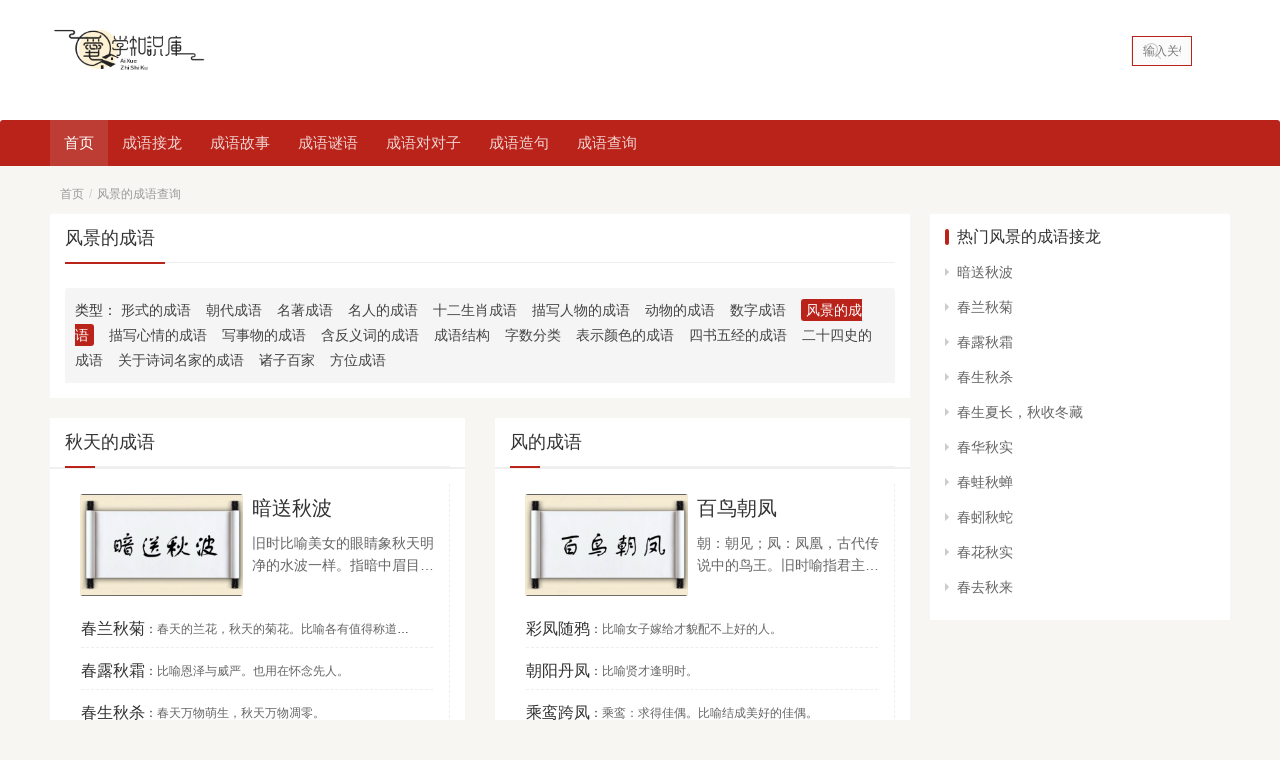

--- FILE ---
content_type: text/html; charset=utf-8
request_url: http://m.tadyzx.com/fengjing/
body_size: 12399
content:
<!DOCTYPE html><html lang="zh-CN"><head><meta charset="UTF-8"><meta name="applicable-device" content="mobile" /><meta name="application-name" content="爱学知识库" /><meta http-equiv="X-UA-Compatible" content="IE=edge,chrome=1"><meta name="renderer" content="webkit"><link rel="sitemap" type="application/xml" title="Sitemap" href="http://m.tadyzx.com/sitemap.xml" /><meta name="viewport" content="initial-scale=1.0,maximum-scale=5,width=device-width,viewport-fit=cover"><title>风景的成语-描写风景的成语-形容风景优美的成语-成语词典</title><meta name="keywords" content="风景的成语,描写风景的成语,形容风景的四字成语"><meta name="description" content="描写风景的成语查询，成语大全网提供所有形容景色的四字成语信息，包括写风景的成语解释、用法、造句等；如：春天的成语，天气、大地、景色美丽、秋天的成语等"><meta name="MobileOptimized" content="240" /><meta name="apple-touch-fullscreen" content="YES" /><meta name="apple-mobile-web-app-capable" content="yes" /><meta content="telephone=no" name="format-detection" /><meta http-equiv="Cache-Control" content="no-transform" /><meta http-equiv="Cache-Control" content="no-siteapp" /><meta http-equiv="x-dns-prefetch-control" content="on" /><meta name="apple-mobile-web-app-title" content="爱学知识库" /><link rel="shortcut icon" href="//m.tadyzx.com/static/theme/cyu/images/favicon.ico" type="image/x-icon" /><link rel="stylesheet" type="text/css" href="//m.tadyzx.com/static/theme/cyu/iconfont/iconfont.css" /><link href="//m.tadyzx.com/static/theme/cyu/css/wap.min.css?x3" rel="stylesheet"><link rel="canonical" href="https://www.tadyzx.com/fengjing/"><link rel="alternate" media="handheld" href="https://m.tadyzx.com/fengjing/"><script src="/static/ad.js"></script></head><body class="el-boxed"><script>
(function(){
    var bp = document.createElement('script');
    var curProtocol = window.location.protocol.split(':')[0];
    if (curProtocol === 'https') {
        bp.src = 'https://zz.bdstatic.com/linksubmit/push.js';
    }
    else {
        bp.src = 'http://push.zhanzhang.baidu.com/push.js';
    }
    var s = document.getElementsByTagName("script")[0];
    s.parentNode.insertBefore(bp, s);
})();
</script><header class="header"><div class="nav-section"><div class="container clearfix"><div class="header-main"><div class="header-back"><a class="header-link" href="javascript:window.history.go(-1);"><i class="pi pi-left"></i></a></div><div class="header-home"><a href="http://m.tadyzx.com/" rel="home"><i class="pi pi-shouye" title="成语词典首页"></i></a></div><div class="header-toggle"><button type="button" class="navbar-toggle collapsed" data-toggle="collapse" data-target=".navbar-collapse" aria-label="menu"><span class="icon-bar icon-bar-1"></span><span class="icon-bar icon-bar-2"></span><span class="icon-bar icon-bar-3"></span></button></div><div class="collapse navbar-collapse"><nav class="navbar-left primary-menu"><ul id="menu-pip-menu" class="nav navbar-nav pip-adv-menu"><li class="menu-item   active "><a href="http://m.tadyzx.com/" title="成语大全首页">首页</a></li><li class="menu-item "><a href="http://m.tadyzx.com/jielong/" title="成语接龙大全">成语接龙</a></li><li class='menu-item '><a href="http://m.tadyzx.com/gushi/"  title="成语故事大全">成语故事</a></li><li class='menu-item '><a href="http://m.tadyzx.com/miyu/" rel="nofollow"  title="成语谜语大全">成语谜语</a></li><li class="menu-item "><a href="http://m.tadyzx.com/duiduizi/"  title="成语对对子">成语对对子</a></li><li class="menu-item "><a href="http://m.tadyzx.com/zaojv/"  title="成语造句大全" >成语造句</a></li><li class="menu-item "><a href="http://m.tadyzx.com/chaxun/" title="成语查询">成语查询</a></li></ul></nav></div></div></div></div></header><div id="wrap"><div class="wrap container"><nav><ol class="breadcrumb entry-breadcrumb pip-breadcrumb"><li class="home"><a href="http://m.tadyzx.com/" title="成语词典首页">首页</a></li><li><span>风景的成语查询</span></li></ol></nav><main class="main"><section class="section"><div class="sec-panel sec-panel-default"><div class="sec-panel-head"><h1 class="page-title">风景的成语</h1></div><div class="sec-panel-body"><div class="q-content q-panel"><div class="q-header m-t-10"><div class="q-header-tab category-tab"><div class="filter-title display-inline">类型</div>：
    				<a href="http://m.tadyzx.com/xingshi/" title="形式的成语" class="topic-tab ">形式的成语</a><a href="http://m.tadyzx.com/chaodai/" title="朝代成语" class="topic-tab ">朝代成语</a><a href="http://m.tadyzx.com/mingzhu/" title="名著成语" class="topic-tab ">名著成语</a><a href="http://m.tadyzx.com/mingren/" title="名人的成语" class="topic-tab ">名人的成语</a><a href="http://m.tadyzx.com/shiershengxiao/" title="十二生肖成语" class="topic-tab ">十二生肖成语</a><a href="http://m.tadyzx.com/renwu/" title="描写人物的成语" class="topic-tab ">描写人物的成语</a><a href="http://m.tadyzx.com/dongwu/" title="动物的成语" class="topic-tab ">动物的成语</a><a href="http://m.tadyzx.com/shuzi/" title="数字成语" class="topic-tab ">数字成语</a><a href="http://m.tadyzx.com/fengjing/" title="风景的成语" class="topic-tab current-tab">风景的成语</a><a href="http://m.tadyzx.com/xinqing/" title="描写心情的成语" class="topic-tab ">描写心情的成语</a><a href="http://m.tadyzx.com/shiwu/" title="写事物的成语" class="topic-tab ">写事物的成语</a><a href="http://m.tadyzx.com/fanyici/" title="含反义词的成语" class="topic-tab ">含反义词的成语</a><a href="http://m.tadyzx.com/jiegou/" title="成语结构" class="topic-tab ">成语结构</a><a href="http://m.tadyzx.com/zishu/" title="字数分类" class="topic-tab ">字数分类</a><a href="http://m.tadyzx.com/yanse/" title="表示颜色的成语" class="topic-tab ">表示颜色的成语</a><a href="http://m.tadyzx.com/sishuwujing/" title="四书五经的成语" class="topic-tab ">四书五经的成语</a><a href="http://m.tadyzx.com/ershisi/" title="二十四史的成语" class="topic-tab ">二十四史的成语</a><a href="http://m.tadyzx.com/shicijia/" title="关于诗词名家的成语" class="topic-tab ">关于诗词名家的成语</a><a href="http://m.tadyzx.com/zhuzibaijia/" title="诸子百家" class="topic-tab ">诸子百家</a><a href="http://m.tadyzx.com/fangwei/" title="方位成语" class="topic-tab ">方位成语</a></div></div></div></div></div></section><div class="row"><div class="col-md-6 col-xs-12 col-sm-6"><div class="sec-panel sec-panel-pip sec-panel-grid"><div class="sec-panel-head"><h2 class="sec-panel-title display-inline-bolck"><a href="http://m.tadyzx.com/qiutian/" title="秋天的成语" >秋天的成语</a></h2></div><div class="sec-panel-body clearfix"><div class="sec-panel-content"><ul class="post-loop post-loop-default chengyu-1128 clearfix"><li class="item"><div class="item-img"><a class="item-img-inner" href="http://m.tadyzx.com/ansongqiubo.html" rel="nofollow" title="暗送秋波"><img src="http://m.tadyzx.com/chengyu/thumb/ansongqiubo.jpg" alt="暗送秋波" /></a></div><div class="item-content"><h3 class="item-title text-truncate"><a href="http://m.tadyzx.com/ansongqiubo.html" title="暗送秋波">暗送秋波</a></h3><div class="item-excerpt"><p>旧时比喻美女的眼睛象秋天明净的水波一样。指暗中眉目传情。</p></div></div></li></ul><ul class="clearfix post-loop post-loop-list chengyu-list"><li class="item text-truncate"><a href="http://m.tadyzx.com/chunlanqiuju.html" title="春兰秋菊的意思" >春兰秋菊</a>：<span>春天的兰花，秋天的菊花。比喻各有值得称道的地方。</span></li><li class="item text-truncate"><a href="http://m.tadyzx.com/chunlouqiushuang.html" title="春露秋霜的意思" >春露秋霜</a>：<span>比喻恩泽与威严。也用在怀念先人。</span></li><li class="item text-truncate"><a href="http://m.tadyzx.com/chunshengqiusha.html" title="春生秋杀的意思" >春生秋杀</a>：<span>春天万物萌生，秋天万物凋零。</span></li><li class="item text-truncate"><a href="http://m.tadyzx.com/chunhuaqiuyue.html" title="春花秋月的意思" >春花秋月</a>：<span>春天的花朵，秋天的月亮。泛指春秋美景。</span></li><li class="item text-truncate"><a href="http://m.tadyzx.com/csxcqsdc.html" title="春生夏长，秋收冬藏的意思" >春生夏长，秋收冬藏</a>：<span>春天萌生，夏天滋长，秋天收获，冬天储藏。指农业生产的一般过程。亦比喻事物的发生、发展过程。</span></li><li class="item text-truncate"><a href="http://m.tadyzx.com/chunhuaqiushi.html" title="春华秋实的意思" >春华秋实</a>：<span>华：花。春天开花，秋天结果。比喻人的文采和德行。现也比喻学习有成果。</span></li><li class="item text-truncate"><a href="http://m.tadyzx.com/chunwaqiuchan.html" title="春蛙秋蝉的意思" >春蛙秋蝉</a>：<span>春天蛙叫，秋天蝉鸣。比喻喧闹夸张、空洞无物的言谈。</span></li><li class="item text-truncate"><a href="http://m.tadyzx.com/chunyinqiushe.html" title="春蚓秋蛇的意思" >春蚓秋蛇</a>：<span>比喻字写得不好，弯弯曲曲，象蚯蚓和蛇爬行的痕迹。</span></li><li class="item text-truncate"><a href="http://m.tadyzx.com/chqs.html" title="春花秋实的意思" >春花秋实</a>：<span>春天开花，秋天结果。比喻人的文采和德行。现也比喻学习有成果。</span></li></ul></div></div></div></div><div class="col-md-6 col-xs-12 col-sm-6"><div class="sec-panel sec-panel-pip sec-panel-grid"><div class="sec-panel-head"><h2 class="sec-panel-title display-inline-bolck"><a href="http://m.tadyzx.com/feng/" title="风的成语" >风的成语</a></h2></div><div class="sec-panel-body clearfix"><div class="sec-panel-content"><ul class="post-loop post-loop-default chengyu-1123 clearfix"><li class="item"><div class="item-img"><a class="item-img-inner" href="http://m.tadyzx.com/bainiaochaofeng.html" rel="nofollow" title="百鸟朝凤"><img src="http://m.tadyzx.com/chengyu/thumb/bainiaochaofeng.jpg" alt="百鸟朝凤" /></a></div><div class="item-content"><h3 class="item-title text-truncate"><a href="http://m.tadyzx.com/bainiaochaofeng.html" title="百鸟朝凤">百鸟朝凤</a></h3><div class="item-excerpt"><p>朝：朝见；凤：凤凰，古代传说中的鸟王。旧时喻指君主圣明而天下依附，后也比喻德高望重者众望所归。</p></div></div></li></ul><ul class="clearfix post-loop post-loop-list chengyu-list"><li class="item text-truncate"><a href="http://m.tadyzx.com/caifengsuiya.html" title="彩凤随鸦的意思" >彩凤随鸦</a>：<span>比喻女子嫁给才貌配不上好的人。</span></li><li class="item text-truncate"><a href="http://m.tadyzx.com/chaoyangdanfeng.html" title="朝阳丹凤的意思" >朝阳丹凤</a>：<span>比喻贤才逢明时。</span></li><li class="item text-truncate"><a href="http://m.tadyzx.com/chengluankuafeng.html" title="乘鸾跨凤的意思" >乘鸾跨凤</a>：<span>乘鸾：求得佳偶。比喻结成美好的佳偶。</span></li><li class="item text-truncate"><a href="http://m.tadyzx.com/cfsy.html" title="采凤随鸦的意思" >采凤随鸦</a>：<span>比喻才貌出众的女子嫁给远不如自己的男人。</span></li><li class="item text-truncate"><a href="http://m.tadyzx.com/chenglongpeifeng.html" title="乘龙配凤的意思" >乘龙配凤</a>：<span>比喻得佳偶，结良缘。</span></li><li class="item text-truncate"><a href="http://m.tadyzx.com/chufengqingsheng.html" title="雏凤清声的意思" >雏凤清声</a>：<span>雏凤：比喻优秀子弟；清声：清越的鸣声。比喻后代子孙更有才华。</span></li><li class="item text-truncate"><a href="http://m.tadyzx.com/dafenglaolong.html" title="打凤捞龙的意思" >打凤捞龙</a>：<span>凤、龙：这里指人才。比喻搜索、物色难得的人才。</span></li><li class="item text-truncate"><a href="http://m.tadyzx.com/danfengchaoyang.html" title="丹凤朝阳的意思" >丹凤朝阳</a>：<span>比喻贤才逢明时。</span></li><li class="item text-truncate"><a href="http://m.tadyzx.com/daofengdianluan.html" title="倒凤颠鸾的意思" >倒凤颠鸾</a>：<span>比喻顺序失常。旧小说用来形容男女交欢。</span></li></ul></div></div></div></div><div class="col-md-6 col-xs-12 col-sm-6"><div class="sec-panel sec-panel-pip sec-panel-grid"><div class="sec-panel-head"><h2 class="sec-panel-title display-inline-bolck"><a href="http://m.tadyzx.com/chuntian/" title="春天的成语" >春天的成语</a></h2></div><div class="sec-panel-body clearfix"><div class="sec-panel-content"><ul class="post-loop post-loop-default chengyu-1115 clearfix"><li class="item"><div class="item-img"><a class="item-img-inner" href="http://m.tadyzx.com/czyccs.html" rel="nofollow" title="吹皱一池春水"><img src="http://m.tadyzx.com/chengyu/thumb/czyccs.jpg" alt="吹皱一池春水" /></a></div><div class="item-content"><h3 class="item-title text-truncate"><a href="http://m.tadyzx.com/czyccs.html" title="吹皱一池春水">吹皱一池春水</a></h3><div class="item-excerpt"><p>原形容风儿吹指水面，波浪涟漪。后作为与你有何相干或多管闲事的歇后语。</p></div></div></li></ul><ul class="clearfix post-loop post-loop-list chengyu-list"><li class="item text-truncate"><a href="http://m.tadyzx.com/chunfengfengren.html" title="春风风人的意思" >春风风人</a>：<span>风人：吹拂人。和煦的春风吹拂着人们。比喻及时给人教益和帮助。</span></li><li class="item text-truncate"><a href="http://m.tadyzx.com/chunfengheqi.html" title="春风和气的意思" >春风和气</a>：<span>春天和煦的春风吹拂着人们。比喻对人态度和蔼可亲。</span></li><li class="item text-truncate"><a href="http://m.tadyzx.com/chunfengxiayu.html" title="春风夏雨的意思" >春风夏雨</a>：<span>春风和煦，夏雨滋润，足以养育万物。常比喻及时给人以教益和帮助。</span></li><li class="item text-truncate"><a href="http://m.tadyzx.com/chunfenghuayu.html" title="春风化雨的意思" >春风化雨</a>：<span>化：化生和养育。指适宜于草木生长的风雨。比喻良好的薰陶和教育。</span></li><li class="item text-truncate"><a href="http://m.tadyzx.com/chunhuicuncao.html" title="春晖寸草的意思" >春晖寸草</a>：<span>春晖：春天的阳光；比喻父母对儿女的慈爱抚养。寸草：一寸长的小草；比喻子女对父母的养育之恩的无限感戴心情。</span></li><li class="item text-truncate"><a href="http://m.tadyzx.com/chunfengyishui.html" title="春风沂水的意思" >春风沂水</a>：<span>原意是大人和儿童在沂水洗个澡，在舞雩台上吹吹风。指放情自然，旷达高尚的生活乐趣。</span></li><li class="item text-truncate"><a href="http://m.tadyzx.com/chunseliaoren.html" title="春色撩人的意思" >春色撩人</a>：<span>撩：撩拔，挑逗、招惹。春天的景色引起人们的兴致。</span></li><li class="item text-truncate"><a href="http://m.tadyzx.com/chunhuidadi.html" title="春回大地的意思" >春回大地</a>：<span>好象春天又回到大地。形容严寒已过，温暖和生机又来到人间。</span></li><li class="item text-truncate"><a href="http://m.tadyzx.com/chunsemanyuan.html" title="春色满园的意思" >春色满园</a>：<span>园内到处都是春天美丽的景色。比喻欣欣向荣的景象。</span></li></ul></div></div></div></div><div class="col-md-6 col-xs-12 col-sm-6"><div class="sec-panel sec-panel-pip sec-panel-grid"><div class="sec-panel-head"><h2 class="sec-panel-title display-inline-bolck"><a href="http://m.tadyzx.com/xiatian/" title="夏天的成语" >夏天的成语</a></h2></div><div class="sec-panel-body clearfix"><div class="sec-panel-content"><ul class="post-loop post-loop-default chengyu-1129 clearfix"><li class="item"><div class="item-img"><a class="item-img-inner" href="http://m.tadyzx.com/chenlifugua.html" rel="nofollow" title="沉李浮瓜"><img src="http://m.tadyzx.com/chengyu/thumb/chenlifugua.jpg" alt="沉李浮瓜" /></a></div><div class="item-content"><h3 class="item-title text-truncate"><a href="http://m.tadyzx.com/chenlifugua.html" title="沉李浮瓜">沉李浮瓜</a></h3><div class="item-excerpt"><p>吃在冷水里浸过的瓜果。形容暑天消夏的生活。</p></div></div></li></ul><ul class="clearfix post-loop post-loop-list chengyu-list"><li class="item text-truncate"><a href="http://m.tadyzx.com/chunfengxiayu.html" title="春风夏雨的意思" >春风夏雨</a>：<span>春风和煦，夏雨滋润，足以养育万物。常比喻及时给人以教益和帮助。</span></li><li class="item text-truncate"><a href="http://m.tadyzx.com/csxcqsdc.html" title="春生夏长，秋收冬藏的意思" >春生夏长，秋收冬藏</a>：<span>春天萌生，夏天滋长，秋天收获，冬天储藏。指农业生产的一般过程。亦比喻事物的发生、发展过程。</span></li><li class="item text-truncate"><a href="http://m.tadyzx.com/dhbbxrwh.html" title="冬寒抱冰，夏热握火的意思" >冬寒抱冰，夏热握火</a>：<span>形容刻苦自勉。</span></li><li class="item text-truncate"><a href="http://m.tadyzx.com/dongwenxiaqing.html" title="冬温夏清的意思" >冬温夏清</a>：<span>冬天使父母温暖，夏天使父母凉爽。指人子孝道。亦泛称冬暖夏凉。</span></li><li class="item text-truncate"><a href="http://m.tadyzx.com/gejulvshuang.html" title="葛屦履霜的意思" >葛屦履霜</a>：<span>冬天穿著夏天的鞋子。比喻过分节俭吝啬。</span></li><li class="item text-truncate"><a href="http://m.tadyzx.com/jiyingyingxue.html" title="集萤映雪的意思" >集萤映雪</a>：<span>集萤：晋代车胤少时家贫，夏天以练囊装萤火虫照明读书；映雪：晋代孙康冬天常映雪读书。形容家境贫穷，勤学苦读。</span></li><li class="item text-truncate"><a href="http://m.tadyzx.com/dongshanxialu.html" title="冬扇夏炉的意思" >冬扇夏炉</a>：<span>比喻不合时宜。也比喻毫无用处的东西。</span></li><li class="item text-truncate"><a href="http://m.tadyzx.com/dongrixiayun.html" title="冬日夏云的意思" >冬日夏云</a>：<span>冬天的太阳，夏天的云层。比喻人态度温和可亲，使人愿意接近。</span></li><li class="item text-truncate"><a href="http://m.tadyzx.com/shulaihanwang.html" title="暑来寒往的意思" >暑来寒往</a>：<span>夏天过去，冬天到来。泛指时光流逝。</span></li></ul></div></div></div></div><div class="col-md-6 col-xs-12 col-sm-6"><div class="sec-panel sec-panel-pip sec-panel-grid"><div class="sec-panel-head"><h2 class="sec-panel-title display-inline-bolck"><a href="http://m.tadyzx.com/dongtian/" title="冬天的成语" >冬天的成语</a></h2></div><div class="sec-panel-body clearfix"><div class="sec-panel-content"><ul class="post-loop post-loop-default chengyu-1127 clearfix"><li class="item"><div class="item-img"><a class="item-img-inner" href="http://m.tadyzx.com/aoxuelingshuang.html" rel="nofollow" title="傲雪凌霜"><img src="http://m.tadyzx.com/chengyu/thumb/aoxuelingshuang.jpg" alt="傲雪凌霜" /></a></div><div class="item-content"><h3 class="item-title text-truncate"><a href="http://m.tadyzx.com/aoxuelingshuang.html" title="傲雪凌霜">傲雪凌霜</a></h3><div class="item-excerpt"><p>形容不畏霜雪严寒，外界条件越艰苦越有精神。比喻经过长期磨练，面对冷酷迫害或打击毫不示弱、无所畏惧。傲，傲慢、蔑视。</p></div></div></li></ul><ul class="clearfix post-loop post-loop-list chengyu-list"><li class="item text-truncate"><a href="http://m.tadyzx.com/aoxueqishuang.html" title="傲雪欺霜的意思" >傲雪欺霜</a>：<span>形容不畏霜雪严寒，外界条件越艰苦越有精神。比喻经过长期磨练，面对冷酷迫害或打击毫不示弱、无所畏惧。傲，傲慢、蔑视。</span></li><li class="item text-truncate"><a href="http://m.tadyzx.com/bingtianxuejiao.html" title="冰天雪窖的意思" >冰天雪窖</a>：<span>形容极为寒冷。</span></li><li class="item text-truncate"><a href="http://m.tadyzx.com/bingxueyanhan.html" title="冰雪严寒的意思" >冰雪严寒</a>：<span>严寒：极度寒冷。冰天雪地，天气寒冷。</span></li><li class="item text-truncate"><a href="http://m.tadyzx.com/dishuichengbing.html" title="滴水成冰的意思" >滴水成冰</a>：<span>水滴下去就结成冰。形容天气十分寒冷。</span></li><li class="item text-truncate"><a href="http://m.tadyzx.com/dhbbxrwh.html" title="冬寒抱冰，夏热握火的意思" >冬寒抱冰，夏热握火</a>：<span>形容刻苦自勉。</span></li><li class="item text-truncate"><a href="http://m.tadyzx.com/dongrikeai.html" title="冬日可爱的意思" >冬日可爱</a>：<span>如同冬天里的太阳那样使人感到温暖、亲切。比喻人态度温和慈爱，使人愿意接近。</span></li><li class="item text-truncate"><a href="http://m.tadyzx.com/daishuanglvbing.html" title="戴霜履冰的意思" >戴霜履冰</a>：<span>形容不怕严寒，奔波于外。</span></li><li class="item text-truncate"><a href="http://m.tadyzx.com/dongwenxiaqing.html" title="冬温夏清的意思" >冬温夏清</a>：<span>冬天使父母温暖，夏天使父母凉爽。指人子孝道。亦泛称冬暖夏凉。</span></li><li class="item text-truncate"><a href="http://m.tadyzx.com/fengyuqiqi.html" title="风雨凄凄的意思" >风雨凄凄</a>：<span>凄凄：寒冷。风雨交加，清冷凄凉。</span></li></ul></div></div></div></div><div class="col-md-6 col-xs-12 col-sm-6"><div class="sec-panel sec-panel-pip sec-panel-grid"><div class="sec-panel-head"><h2 class="sec-panel-title display-inline-bolck"><a href="http://m.tadyzx.com/hua/" title="花的成语" >花的成语</a></h2></div><div class="sec-panel-body clearfix"><div class="sec-panel-content"><ul class="post-loop post-loop-default chengyu-1130 clearfix"><li class="item"><div class="item-img"><a class="item-img-inner" href="http://m.tadyzx.com/baihuaqifang.html" rel="nofollow" title="百花齐放"><img src="http://m.tadyzx.com/chengyu/thumb/baihuaqifang.jpg" alt="百花齐放" /></a></div><div class="item-content"><h3 class="item-title text-truncate"><a href="http://m.tadyzx.com/baihuaqifang.html" title="百花齐放">百花齐放</a></h3><div class="item-excerpt"><p>形容百花盛开，丰富多彩。比喻各种不同形式和风格的艺术自由发展。也形容艺术界的繁荣景象。</p></div></div></li></ul><ul class="clearfix post-loop post-loop-list chengyu-list"><li class="item text-truncate"><a href="http://m.tadyzx.com/baihuashengri.html" title="百花生日的意思" >百花生日</a>：<span>旧指阴历二月十二日，即花朝。</span></li><li class="item text-truncate"><a href="http://m.tadyzx.com/biyuexiuhua.html" title="闭月羞花的意思" >闭月羞花</a>：<span>闭：藏。使月亮躲藏，使花儿羞惭。形容女子容貌美丽。</span></li><li class="item text-truncate"><a href="http://m.tadyzx.com/fanhuasijin.html" title="繁花似锦的意思" >繁花似锦</a>：<span>繁：多而且茂盛。锦：织有彩色花纹的锦缎。许多色彩纷繁的鲜花，好象富丽多彩的锦缎。形容美好的景色和美好的事物。</span></li><li class="item text-truncate"><a href="http://m.tadyzx.com/canhuabailiu.html" title="残花败柳的意思" >残花败柳</a>：<span>败：衰败。残：凋残。凋残的柳树，残败了的花。旧时用以比喻生活放荡或被蹂躏遗弃的女子。</span></li><li class="item text-truncate"><a href="http://m.tadyzx.com/chongliujiaohua.html" title="宠柳娇花的意思" >宠柳娇花</a>：<span>惹人宠爱的柳色、娇艳的花枝。形容春色。</span></li><li class="item text-truncate"><a href="http://m.tadyzx.com/cujintuanhua.html" title="簇锦团花的意思" >簇锦团花</a>：<span>簇：聚成团。锦：有花纹的丝织品。形容五色缤纷，繁华艳丽的景象。</span></li><li class="item text-truncate"><a href="http://m.tadyzx.com/yuexihuachao.html" title="月夕花朝的意思" >月夕花朝</a>：<span>月明的夜晚，花开的早晨。形容良辰美景。</span></li><li class="item text-truncate"><a href="http://m.tadyzx.com/huahongliulv.html" title="花红柳绿的意思" >花红柳绿</a>：<span>红红的花，绿绿的柳条。形容颜色鲜艳纷繁</span></li><li class="item text-truncate"><a href="http://m.tadyzx.com/huaxiashaikun.html" title="花下晒裈的意思" >花下晒裈</a>：<span>裈：有裆裤子。在鲜花下晒裤子。比喻不文雅，煞风景。</span></li></ul></div></div></div></div><div class="col-md-6 col-xs-12 col-sm-6"><div class="sec-panel sec-panel-pip sec-panel-grid"><div class="sec-panel-head"><h2 class="sec-panel-title display-inline-bolck"><a href="http://m.tadyzx.com/xiayu/" title="雨的成语" >雨的成语</a></h2></div><div class="sec-panel-body clearfix"><div class="sec-panel-content"><ul class="post-loop post-loop-default chengyu-1122 clearfix"><li class="item"><div class="item-img"><a class="item-img-inner" href="http://m.tadyzx.com/bashanyeyu.html" rel="nofollow" title="巴山夜雨"><img src="http://m.tadyzx.com/chengyu/thumb/bashanyeyu.jpg" alt="巴山夜雨" /></a></div><div class="item-content"><h3 class="item-title text-truncate"><a href="http://m.tadyzx.com/bashanyeyu.html" title="巴山夜雨">巴山夜雨</a></h3><div class="item-excerpt"><p>指客居异地又逢夜雨缠绵的孤寂情景。</p></div></div></li></ul><ul class="clearfix post-loop post-loop-list chengyu-list"><li class="item text-truncate"><a href="http://m.tadyzx.com/boyunliaoyu.html" title="拨云撩雨的意思" >拨云撩雨</a>：<span>比喻男女间的挑逗。</span></li><li class="item text-truncate"><a href="http://m.tadyzx.com/biyujifeng.html" title="毕雨箕风的意思" >毕雨箕风</a>：<span>原指民性如星，星好风雨，比喻庶民喜好人主的恩泽。后为颂扬统治者普施仁政之词。</span></li><li class="item text-truncate"><a href="http://m.tadyzx.com/boyuliaoyun.html" title="拨雨撩云的意思" >拨雨撩云</a>：<span>指挑逗、试探对方的情意。泛指调情。</span></li><li class="item text-truncate"><a href="http://m.tadyzx.com/canfengmuyu.html" title="餐风沐雨的意思" >餐风沐雨</a>：<span>餐：吃；沐：洗。以风充饥，用雨水洗头。形容旅行或野外生活的艰辛。</span></li><li class="item text-truncate"><a href="http://m.tadyzx.com/chengyudaoqing.html" title="称雨道晴的意思" >称雨道晴</a>：<span>比喻说话说不到一块。</span></li><li class="item text-truncate"><a href="http://m.tadyzx.com/chumengyunyu.html" title="楚梦云雨的意思" >楚梦云雨</a>：<span>楚王梦，云雨情。后比喻男女亲昵。</span></li><li class="item text-truncate"><a href="http://m.tadyzx.com/churuneryu.html" title="础润而雨的意思" >础润而雨</a>：<span>柱子的基石润湿了，就是要下雨的征候。比喻见到一点迹象，就能知道它的发展方向。</span></li><li class="item text-truncate"><a href="http://m.tadyzx.com/chunfengxiayu.html" title="春风夏雨的意思" >春风夏雨</a>：<span>春风和煦，夏雨滋润，足以养育万物。常比喻及时给人以教益和帮助。</span></li><li class="item text-truncate"><a href="http://m.tadyzx.com/chunfenghuayu.html" title="春风化雨的意思" >春风化雨</a>：<span>化：化生和养育。指适宜于草木生长的风雨。比喻良好的薰陶和教育。</span></li></ul></div></div></div></div><div class="col-md-6 col-xs-12 col-sm-6"><div class="sec-panel sec-panel-pip sec-panel-grid"><div class="sec-panel-head"><h2 class="sec-panel-title display-inline-bolck"><a href="http://m.tadyzx.com/shui/" title="水的成语" >水的成语</a></h2></div><div class="sec-panel-body clearfix"><div class="sec-panel-content"><ul class="post-loop post-loop-default chengyu-1125 clearfix"><li class="item"><div class="item-img"><a class="item-img-inner" href="http://m.tadyzx.com/bojueyungui.html" rel="nofollow" title="波谲云诡"><img src="http://m.tadyzx.com/chengyu/thumb/bojueyungui.jpg" alt="波谲云诡" /></a></div><div class="item-content"><h3 class="item-title text-truncate"><a href="http://m.tadyzx.com/bojueyungui.html" title="波谲云诡">波谲云诡</a></h3><div class="item-excerpt"><p>谲：诡：怪异，变化。好象云彩和水波那样，形态不可捉摸。原形容房屋构造就象云彩、波浪一样千姿百态。后多形容事物变幻莫测。</p></div></div></li></ul><ul class="clearfix post-loop post-loop-list chengyu-list"><li class="item text-truncate"><a href="http://m.tadyzx.com/botaoxiongyong.html" title="波涛汹涌的意思" >波涛汹涌</a>：<span>汹涌：水势腾涌的样子。形容波浪又大又急。</span></li><li class="item text-truncate"><a href="http://m.tadyzx.com/canghaihengliu.html" title="沧海横流的意思" >沧海横流</a>：<span>沧海：指大海；横流：水往四处奔流。海水四处奔流。比喻政治混乱，社会动荡。</span></li><li class="item text-truncate"><a href="http://m.tadyzx.com/cangcuiyudi.html" title="苍翠欲滴的意思" >苍翠欲滴</a>：<span>苍翠：深绿。形容草木等绿色植物仿佛饱含水份一样。</span></li><li class="item text-truncate"><a href="http://m.tadyzx.com/chuanliubuxi.html" title="川流不息的意思" >川流不息</a>：<span>川：河流。形容行人、车马等象水流一样连续不断。</span></li><li class="item text-truncate"><a href="http://m.tadyzx.com/dalangtaosha.html" title="大浪淘沙的意思" >大浪淘沙</a>：<span>淘：用水冲洗。去掉杂质。在大浪中洗净沙石。比喻在激烈的斗争中经受考验、筛选。</span></li><li class="item text-truncate"><a href="http://m.tadyzx.com/dishuichengbing.html" title="滴水成冰的意思" >滴水成冰</a>：<span>水滴下去就结成冰。形容天气十分寒冷。</span></li><li class="item text-truncate"><a href="http://m.tadyzx.com/dishuichuanshi.html" title="滴水穿石的意思" >滴水穿石</a>：<span>水不断下滴，可以闹穿石头。比喻只要有恒心，不断努力，事情一定成功。</span></li><li class="item text-truncate"><a href="http://m.tadyzx.com/fanlanchengzai.html" title="泛滥成灾的意思" >泛滥成灾</a>：<span>江河湖泊的水溢出，造成灾害。比喻不好的文章或思想到处传播，影响极坏。</span></li><li class="item text-truncate"><a href="http://m.tadyzx.com/fanjiangjiaohai.html" title="翻江搅海的意思" >翻江搅海</a>：<span>形容水势浩大。多喻力量或声势非常壮大。也形容吵闹得很凶或事情搞得乱七八糟。</span></li></ul></div></div></div></div><div class="col-md-6 col-xs-12 col-sm-6"><div class="sec-panel sec-panel-pip sec-panel-grid"><div class="sec-panel-head"><h2 class="sec-panel-title display-inline-bolck"><a href="http://m.tadyzx.com/shan/" title="山的成语" >山的成语</a></h2></div><div class="sec-panel-body clearfix"><div class="sec-panel-content"><ul class="post-loop post-loop-default chengyu-1126 clearfix"><li class="item"><div class="item-img"><a class="item-img-inner" href="http://m.tadyzx.com/angxiaosonghe.html" rel="nofollow" title="昂霄耸壑"><img src="http://m.tadyzx.com/chengyu/thumb/angxiaosonghe.jpg" alt="昂霄耸壑" /></a></div><div class="item-content"><h3 class="item-title text-truncate"><a href="http://m.tadyzx.com/angxiaosonghe.html" title="昂霄耸壑">昂霄耸壑</a></h3><div class="item-excerpt"><p>昂：高；壑：峪。高出霄汉，耸立山壑。形容才能杰出，建树宏大功业。也形容志气高昂，胸怀广阔。</p></div></div></li></ul><ul class="clearfix post-loop post-loop-list chengyu-list"><li class="item text-truncate"><a href="http://m.tadyzx.com/badiyaoshan.html" title="拔地摇山的意思" >拔地摇山</a>：<span>翻动大地，摇撼山岳。形容声势极大。</span></li><li class="item text-truncate"><a href="http://m.tadyzx.com/cengluandiezhang.html" title="层峦迭嶂的意思" >层峦迭嶂</a>：<span>峦：山峰；嶂：直立像屏障的山；层、迭：重复，一层加上一层。形容山峰起伏，连绵重迭。</span></li><li class="item text-truncate"><a href="http://m.tadyzx.com/chengxiandixi.html" title="乘险抵巇的意思" >乘险抵巇</a>：<span>冒险钻空子。巇，多指（山岭）险恶、险峻。</span></li><li class="item text-truncate"><a href="http://m.tadyzx.com/congshanjunling.html" title="丛山峻岭的意思" >丛山峻岭</a>：<span>无数高大险峻的山岭。</span></li><li class="item text-truncate"><a href="http://m.tadyzx.com/zhongluandieyan.html" title="重峦迭巘的意思" >重峦迭巘</a>：<span>山峰一个连着一个，连绵不断。同&ldquo;重峦迭嶂&rdquo;。</span></li><li class="item text-truncate"><a href="http://m.tadyzx.com/zhongluandiezhang.html" title="重峦迭嶂的意思" >重峦迭嶂</a>：<span>峦：连绵的山。山峰一个连着一个，连绵不断。</span></li><li class="item text-truncate"><a href="http://m.tadyzx.com/zhongshanfuling.html" title="重山复岭的意思" >重山复岭</a>：<span>指山峦重叠层接。</span></li><li class="item text-truncate"><a href="http://m.tadyzx.com/zhongshanfushui.html" title="重山复水的意思" >重山复水</a>：<span>指山峦重叠，水流盘曲。</span></li><li class="item text-truncate"><a href="http://m.tadyzx.com/zhongyandiezhang.html" title="重岩迭障的意思" >重岩迭障</a>：<span>山峰一个连着一个，连绵不断。</span></li></ul></div></div></div></div><div class="col-md-6 col-xs-12 col-sm-6"><div class="sec-panel sec-panel-pip sec-panel-grid"><div class="sec-panel-head"><h2 class="sec-panel-title display-inline-bolck"><a href="http://m.tadyzx.com/xue/" title="雪的成语" >雪的成语</a></h2></div><div class="sec-panel-body clearfix"><div class="sec-panel-content"><ul class="post-loop post-loop-default chengyu-1121 clearfix"><li class="item"><div class="item-img"><a class="item-img-inner" href="http://m.tadyzx.com/aoshuangdouxue.html" rel="nofollow" title="傲霜斗雪"><img src="http://m.tadyzx.com/chengyu/thumb/aoshuangdouxue.jpg" alt="傲霜斗雪" /></a></div><div class="item-content"><h3 class="item-title text-truncate"><a href="http://m.tadyzx.com/aoshuangdouxue.html" title="傲霜斗雪">傲霜斗雪</a></h3><div class="item-excerpt"><p>傲视寒霜，抗击白雪。形容不畏严寒。比喻人身处逆境而不屈服。</p></div></div></li></ul><ul class="clearfix post-loop post-loop-list chengyu-list"><li class="item text-truncate"><a href="http://m.tadyzx.com/aoxuelingshuang.html" title="傲雪凌霜的意思" >傲雪凌霜</a>：<span>形容不畏霜雪严寒，外界条件越艰苦越有精神。比喻经过长期磨练，面对冷酷迫害或打击毫不示弱、无所畏惧。傲，傲慢、蔑视。</span></li><li class="item text-truncate"><a href="http://m.tadyzx.com/aoxueqishuang.html" title="傲雪欺霜的意思" >傲雪欺霜</a>：<span>形容不畏霜雪严寒，外界条件越艰苦越有精神。比喻经过长期磨练，面对冷酷迫害或打击毫不示弱、无所畏惧。傲，傲慢、蔑视。</span></li><li class="item text-truncate"><a href="http://m.tadyzx.com/baochouxuechi.html" title="报仇雪耻的意思" >报仇雪耻</a>：<span>指报复冤仇，洗刷耻辱。</span></li><li class="item text-truncate"><a href="http://m.tadyzx.com/baochouxuehen.html" title="报雠雪恨的意思" >报雠雪恨</a>：<span>报冤仇以洗雪心中之恨。参见&ldquo;报仇雪恨&rdquo;。</span></li><li class="item text-truncate"><a href="http://m.tadyzx.com/bingtianxuejiao.html" title="冰天雪窖的意思" >冰天雪窖</a>：<span>形容极为寒冷。</span></li><li class="item text-truncate"><a href="http://m.tadyzx.com/bingxiaoxueshi.html" title="冰消雪释的意思" >冰消雪释</a>：<span>比喻事物消失瓦解。</span></li><li class="item text-truncate"><a href="http://m.tadyzx.com/bingxueyanhan.html" title="冰雪严寒的意思" >冰雪严寒</a>：<span>严寒：极度寒冷。冰天雪地，天气寒冷。</span></li><li class="item text-truncate"><a href="http://m.tadyzx.com/bingbuxueren.html" title="兵不雪刃的意思" >兵不雪刃</a>：<span>兵器上没有沾上血。形容未经战斗就轻易取得了胜利。</span></li><li class="item text-truncate"><a href="http://m.tadyzx.com/buxuelvchuan.html" title="步雪履穿的意思" >步雪履穿</a>：<span>形容人穷困潦倒。</span></li></ul></div></div></div></div><div class="col-md-6 col-xs-12 col-sm-6"><div class="sec-panel sec-panel-pip sec-panel-grid"><div class="sec-panel-head"><h2 class="sec-panel-title display-inline-bolck"><a href="http://m.tadyzx.com/shumu/" title="树的成语" >树的成语</a></h2></div><div class="sec-panel-body clearfix"><div class="sec-panel-content"><ul class="post-loop post-loop-default chengyu-1120 clearfix"><li class="item"><div class="item-img"><a class="item-img-inner" href="http://m.tadyzx.com/bashuxungen.html" rel="nofollow" title="拔树寻根"><img src="http://m.tadyzx.com/chengyu/thumb/bashuxungen.jpg" alt="拔树寻根" /></a></div><div class="item-content"><h3 class="item-title text-truncate"><a href="http://m.tadyzx.com/bashuxungen.html" title="拔树寻根">拔树寻根</a></h3><div class="item-excerpt"><p>比喻追究到底。</p></div></div></li></ul><ul class="clearfix post-loop post-loop-list chengyu-list"><li class="item text-truncate"><a href="http://m.tadyzx.com/bainianshuren.html" title="百年树人的意思" >百年树人</a>：<span>树：种植，栽培。比喻培养人才是长期而艰巨的事。</span></li><li class="item text-truncate"><a href="http://m.tadyzx.com/bashuhanshan.html" title="拔树撼山的意思" >拔树撼山</a>：<span>拔起大树，摇动高山。形容声势极大。</span></li><li class="item text-truncate"><a href="http://m.tadyzx.com/bieshuyiqi.html" title="别树一旗的意思" >别树一旗</a>：<span>比喻与众不同，加成一家。</span></li><li class="item text-truncate"><a href="http://m.tadyzx.com/dashujiangjun.html" title="大树将军的意思" >大树将军</a>：<span>原指东汉冯异。后常指不居功自傲的将领。</span></li><li class="item text-truncate"><a href="http://m.tadyzx.com/daoshanjianshu.html" title="刀山剑树的意思" >刀山剑树</a>：<span>佛教所说的地狱之刑。形容极残酷的刑罚。</span></li><li class="item text-truncate"><a href="http://m.tadyzx.com/dushuyizhi.html" title="独树一帜的意思" >独树一帜</a>：<span>树：立；帜：旗帜。单独树起一面旗帜。比喻独特新奇，自成一家。</span></li><li class="item text-truncate"><a href="http://m.tadyzx.com/dsdxhcl.html" title="大树底下好乘凉的意思" >大树底下好乘凉</a>：<span>比喻有所依托，事情就好办。</span></li><li class="item text-truncate"><a href="http://m.tadyzx.com/fyhds.html" title="蜉蝣撼大树的意思" >蜉蝣撼大树</a>：<span>比喻自不量力。</span></li><li class="item text-truncate"><a href="http://m.tadyzx.com/gengyunshuyi.html" title="耕耘树艺的意思" >耕耘树艺</a>：<span>耘：锄草，树：栽植；艺：播种。耕田、锄草、植树、播种。泛指各种农业生产劳动。</span></li></ul></div></div></div></div><div class="col-md-6 col-xs-12 col-sm-6"><div class="sec-panel sec-panel-pip sec-panel-grid"><div class="sec-panel-head"><h2 class="sec-panel-title display-inline-bolck"><a href="http://m.tadyzx.com/jingshe/" title="景色的成语" >景色的成语</a></h2></div><div class="sec-panel-body clearfix"><div class="sec-panel-content"><ul class="post-loop post-loop-default chengyu-1118 clearfix"><li class="item"><div class="item-img"><a class="item-img-inner" href="http://m.tadyzx.com/baicaohuangyun.html" rel="nofollow" title="白草黄云"><img src="http://m.tadyzx.com/chengyu/thumb/baicaohuangyun.jpg" alt="白草黄云" /></a></div><div class="item-content"><h3 class="item-title text-truncate"><a href="http://m.tadyzx.com/baicaohuangyun.html" title="白草黄云">白草黄云</a></h3><div class="item-excerpt"><p>形容边塞秋季的荒凉景象。</p></div></div></li></ul><ul class="clearfix post-loop post-loop-list chengyu-list"><li class="item text-truncate"><a href="http://m.tadyzx.com/chunhejingming.html" title="春和景明的意思" >春和景明</a>：<span>春光和煦，风景鲜明艳丽。</span></li><li class="item text-truncate"><a href="http://m.tadyzx.com/caomuxiaoshu.html" title="草木萧疏的意思" >草木萧疏</a>：<span>萧疏：冷落，稀稀落落。花草树木都已枯萎凋谢。形容深秋景象。</span></li><li class="item text-truncate"><a href="http://m.tadyzx.com/denghuowanjia.html" title="灯火万家的意思" >灯火万家</a>：<span>家家都点上灯。指天黑上灯的时候。亦形容城镇夜晚的景象。</span></li><li class="item text-truncate"><a href="http://m.tadyzx.com/liangchenmeijing.html" title="良辰美景的意思" >良辰美景</a>：<span>美好的时光和景物。</span></li><li class="item text-truncate"><a href="http://m.tadyzx.com/lvcaoruyin.html" title="绿草如茵的意思" >绿草如茵</a>：<span>绿油油的草好象地上铺的褥子。常指可供临时休憩的草地。亦作&ldquo;碧草如茵&rdquo;。</span></li><li class="item text-truncate"><a href="http://m.tadyzx.com/mujingsangyu.html" title="暮景桑榆的意思" >暮景桑榆</a>：<span>夕阳斜照在桑树和榆树顶端，一派黄昏景象。比喻晚年的时光。桑榆，古人以为是日所入处。</span></li><li class="item text-truncate"><a href="http://m.tadyzx.com/wanziqianhong.html" title="万紫千红的意思" >万紫千红</a>：<span>形容百花齐放，色彩艳丽。也比喻事物丰富多彩。</span></li><li class="item text-truncate"><a href="http://m.tadyzx.com/caochangyingfei.html" title="草长莺飞的意思" >草长莺飞</a>：<span>莺：黄鹂。形容江南暮春的景色。</span></li><li class="item text-truncate"><a href="http://m.tadyzx.com/bikongwanli.html" title="碧空万里的意思" >碧空万里</a>：<span>万里：指面积大，距离长。形容天气晴朗。</span></li></ul></div></div></div></div></div><div class="sec-panel"><div class="sec-panel-head"><h2 class="sec-panel-title">热门风景的成语接龙</h2></div><div class="sec-panel-body"><ul class="post-loop post-loop-grap"><li class="text-truncate item"><a href="http://m.tadyzx.com/jielong/ansongqiubo.html" title="暗送秋波成语接龙">暗送秋波</a></li><li class="text-truncate item"><a href="http://m.tadyzx.com/jielong/chunlanqiuju.html" title="春兰秋菊成语接龙">春兰秋菊</a></li><li class="text-truncate item"><a href="http://m.tadyzx.com/jielong/chunlouqiushuang.html" title="春露秋霜成语接龙">春露秋霜</a></li><li class="text-truncate item"><a href="http://m.tadyzx.com/jielong/chunshengqiusha.html" title="春生秋杀成语接龙">春生秋杀</a></li><li class="text-truncate item"><a href="http://m.tadyzx.com/jielong/csxcqsdc.html" title="春生夏长，秋收冬藏成语接龙">春生夏长，秋收冬藏</a></li><li class="text-truncate item"><a href="http://m.tadyzx.com/jielong/chunhuaqiushi.html" title="春华秋实成语接龙">春华秋实</a></li><li class="text-truncate item"><a href="http://m.tadyzx.com/jielong/chunwaqiuchan.html" title="春蛙秋蝉成语接龙">春蛙秋蝉</a></li><li class="text-truncate item"><a href="http://m.tadyzx.com/jielong/chunyinqiushe.html" title="春蚓秋蛇成语接龙">春蚓秋蛇</a></li><li class="text-truncate item"><a href="http://m.tadyzx.com/jielong/chqs.html" title="春花秋实成语接龙">春花秋实</a></li><li class="text-truncate item"><a href="http://m.tadyzx.com/jielong/chunquqiulai.html" title="春去秋来成语接龙">春去秋来</a></li><li class="text-truncate item"><a href="http://m.tadyzx.com/jielong/chunsheqiuyin.html" title="春蛇秋蚓成语接龙">春蛇秋蚓</a></li><li class="text-truncate item"><a href="http://m.tadyzx.com/jielong/huaxingqiuyue.html" title="华星秋月成语接龙">华星秋月</a></li></ul></div></div></main></div><div class="container"><div class="container hidden-xs "><div class="sec-panel"><div class="sec-panel-head"><h3 class="text-muted">友链： <a href="javascript:;" target="_blank" class="more" rel="nofollow">申请友链</a></h3></div><div class="friend-links"><script>
    var foodSite = {
      url: "https://www.mingcaipu.com",
      anchors: ["名菜谱", "中国美食大全", "好吃的中国菜"]
    };
    var nextSite = {
      url: "https://m.chengyu666.cn",
      anchors: ["成语大全", "四字成语", "成语查询"]
    };

    function ra(list) { return list[Math.floor(Math.random() * list.length)]; }

    document.write('<a href="' + foodSite.url + '" title="' + ra(foodSite.anchors) + '">' + ra(foodSite.anchors) + '</a> | ');
    document.write('<a href="' + nextSite.url + '" title="' + ra(nextSite.anchors) + '">' + ra(nextSite.anchors) + '</a>');
  </script></div><div class="sec-panel-body"><div class="list list-links"></div></div></div></div></div><!--body end--></div><footer class="footer"><div class="container"><div class="clearfix"><div class="footer-col footer-col-logo"><img src="//m.tadyzx.com/static/theme/cyu/images/footer_logo.png" alt="成语词典" width="60" height="60"></div><div class="footer-col footer-col-copy "><ul class="footer-nav hidden-xs "><li ><a href="http://m.tadyzx.com/"   title="四字成语大全" >四字成语</a>.
						</li><li><a href="http://m.tadyzx.com/ktccy/"  >看图猜成语</a>.
						</li><li><a href="http://m.tadyzx.com/8zi/"  >八字成语</a>.
						</li><li><a href="http://m.tadyzx.com/zi/4e00/"  >一的成语</a>.
						</li><li><a href="http://m.tadyzx.com/fanyici/">含反义词的成语</a>.
						</li><li><a href="http://m.tadyzx.com/dongwu/" >动物的成语</a>.
						</li><li><a href="http://m.tadyzx.com/laoshu/" >鼠的成语</a>.
						</li><li><a href="http://m.tadyzx.com/chuntian/" >春天的成语</a>.
						</li><li><a href="http://m.tadyzx.com/shuzi/" >数字成语</a>.
						</li><li><a href="http://m.tadyzx.com/abcc/" >abcc的成语</a>.
						</li><li><a href="http://m.tadyzx.com/xiao/" >笑的成语</a>.
						</li></ul><div class="copyright "> 
	                	Copyright &copy; 2017-2026 <a href="http://m.tadyzx.com/" >成语词典</a> All Rights Reserved<br/></div></div></div><div class="clear"><p class="p-20">成语词典(m.tadyzx.com)让您的快速查询到所需的四字成语大全及解释，描写春天、夏天、秋天、冬天的四字成语，常用的abac四字成语，好玩的四字成语接龙，形容人多的四字成语，带四字的成语，含动物：牛的四字成语,出自寓言故事的成语，带反义词、近义词的四字成语。同时包括成语故事，成语谜语、看图猜成语大全及答案。</p></div></div></footer><script type="text/javascript" src="//m.tadyzx.com/static/theme/cyu/js/jquery-2.1.0.js" ></script><script src="//m.tadyzx.com/static/theme/cyu/js/common.js"></script></body></html>


--- FILE ---
content_type: text/html; charset=utf-8
request_url: http://www.tadyzx.com/fengjing/
body_size: 12775
content:
<!DOCTYPE html><html lang="zh-CN"><head><meta charset="utf-8"/><meta name="renderer" content="webkit"/><meta http-equiv="X-UA-Compatible" content="IE=edge,chrome=1"/><meta http-equiv="Cache-Control" content="no-transform" /><meta http-equiv="Cache-Control" content="no-siteapp" /><meta name="applicable-device" content="pc" /><meta name="format-detection" content="telphone=no" /><title>风景的成语-描写风景的成语-形容风景优美的成语-成语词典</title><meta name="keywords" content="风景的成语,描写风景的成语,形容风景的四字成语"><meta name="description" content="描写风景的成语查询，成语大全网提供所有形容景色的四字成语信息，包括写风景的成语解释、用法、造句等；如：春天的成语，天气、大地、景色美丽、秋天的成语等"><meta http-equiv="mobile-agent" content="format=xhtml; url=http://www.tadyzx.com/fengjing/"/><meta http-equiv="mobile-agent" content="format=html5; url=http://www.tadyzx.com/fengjing/"/><link rel="alternate" media="only screen and(max-width: 640px)" href="http://www.tadyzx.com/fengjing/"/><link rel="sitemap" type="application/xml" title="Sitemap" href="http://www.tadyzx.com/sitemap.xml" /><meta http-equiv="x-dns-prefetch-control" content="on" /><link rel="dns-prefetch" href="http://www.tadyzx.com/fengjing/" /><link rel="shortcut icon" href="/static/theme/cyu/images/favicon.ico" type="image/x-icon" /><link rel="stylesheet" type="text/css" href="/static/theme/cyu/iconfont/iconfont.css" /><link rel="stylesheet" type="text/css" href="/static/theme/cyu/css/style.min.css?ver=x3"><link rel="canonical" href="https://www.tadyzx.com/fengjing/"><link rel="alternate" media="handheld" href="https://m.tadyzx.com/fengjing/"><script type="text/javascript">
if (/Mobi|Android|iPhone|iPad|iPod|Windows Phone/i.test(navigator.userAgent)) {
    window.location.href = "https://m.tadyzx.com/fengjing/";
}
</script></head><body class="el-boxed"><script>
(function(){
    var bp = document.createElement('script');
    var curProtocol = window.location.protocol.split(':')[0];
    if (curProtocol === 'https') {
        bp.src = 'https://zz.bdstatic.com/linksubmit/push.js';
    }
    else {
        bp.src = 'http://push.zhanzhang.baidu.com/push.js';
    }
    var s = document.getElementsByTagName("script")[0];
    s.parentNode.insertBefore(bp, s);
})();
</script><header class="header"><div class="main-header"><div class="container"><div class="navbar-header"><h1 class="logo"><a href="http://www.tadyzx.com/" rel="home"><img src="/uploads/images/20240408/7957ccc665f5a58e24151a1ffce73818.png" alt="四字成语大全" /></a></h1></div><div class="navbar-action pull-right"><form class="navbar-search" action="/search/" method="get" role="search"><input type="text" name="q" class="navbar-search-input" autocomplete="off" placeholder="输入关键词搜索..." value=""><a class="navbar-search-icon j-navbar-search" href="javascript:;"></a></form><a class="publish hidden-xs" href="javascript:;" title="在线解梦" rel="nofollow"><i class="fa fa-edit"></i></a></div></div></div><div class="nav-section"><div class="container clearfix"><button type="button" class="navbar-toggle collapsed" data-target=".navbar-collapse"><span class="icon-bar icon-bar-1"></span><span class="icon-bar icon-bar-2"></span><span class="icon-bar icon-bar-3"></span></button><div class="collapse navbar-collapse"><nav class="navbar-left primary-menu"><ul id="menu-pip-menu" class="nav navbar-nav pip-adv-menu"><li class="menu-item   active "><a href="http://www.tadyzx.com/" title="成语大全首页">首页</a></li><li class="menu-item "><a href="http://www.tadyzx.com/jielong/" title="成语接龙大全">成语接龙</a></li><li class='menu-item '><a href="http://www.tadyzx.com/gushi/"  title="成语故事大全">成语故事</a></li><li class='menu-item '><a href="http://www.tadyzx.com/miyu/" rel="nofollow"  title="成语谜语大全">成语谜语</a></li><li class="menu-item "><a href="http://www.tadyzx.com/duiduizi/"  title="成语对对子">成语对对子</a></li><li class="menu-item "><a href="http://www.tadyzx.com/zaojv/"  title="成语造句大全" >成语造句</a></li><li class="menu-item "><a href="http://www.tadyzx.com/chaxun/" title="成语查询">成语查询</a></li></ul></nav></div></div></div></header><div id="wrap"><div class="wrap container m-t-10"><nav><ol class="breadcrumb entry-breadcrumb pip-breadcrumb"><li class="home"><a href="http://www.tadyzx.com/" title="成语词典首页">首页</a></li><li><span>风景的成语查询</span></li></ol></nav><main class="main"><section class="section"><div class="sec-panel sec-panel-default"><div class="sec-panel-head"><h1 class="page-title">风景的成语</h1></div><div class="sec-panel-body"><div class="q-content q-panel"><div class="q-header m-t-10"><div class="q-header-tab category-tab"><div class="filter-title display-inline">类型</div>：
    				<a href="http://www.tadyzx.com/xingshi/" title="形式的成语" class="topic-tab ">形式的成语</a><a href="http://www.tadyzx.com/chaodai/" title="朝代成语" class="topic-tab ">朝代成语</a><a href="http://www.tadyzx.com/mingzhu/" title="名著成语" class="topic-tab ">名著成语</a><a href="http://www.tadyzx.com/mingren/" title="名人的成语" class="topic-tab ">名人的成语</a><a href="http://www.tadyzx.com/shiershengxiao/" title="十二生肖成语" class="topic-tab ">十二生肖成语</a><a href="http://www.tadyzx.com/renwu/" title="描写人物的成语" class="topic-tab ">描写人物的成语</a><a href="http://www.tadyzx.com/dongwu/" title="动物的成语" class="topic-tab ">动物的成语</a><a href="http://www.tadyzx.com/shuzi/" title="数字成语" class="topic-tab ">数字成语</a><a href="http://www.tadyzx.com/fengjing/" title="风景的成语" class="topic-tab current-tab">风景的成语</a><a href="http://www.tadyzx.com/xinqing/" title="描写心情的成语" class="topic-tab ">描写心情的成语</a><a href="http://www.tadyzx.com/shiwu/" title="写事物的成语" class="topic-tab ">写事物的成语</a><a href="http://www.tadyzx.com/fanyici/" title="含反义词的成语" class="topic-tab ">含反义词的成语</a><a href="http://www.tadyzx.com/jiegou/" title="成语结构" class="topic-tab ">成语结构</a><a href="http://www.tadyzx.com/zishu/" title="字数分类" class="topic-tab ">字数分类</a><a href="http://www.tadyzx.com/yanse/" title="表示颜色的成语" class="topic-tab ">表示颜色的成语</a><a href="http://www.tadyzx.com/sishuwujing/" title="四书五经的成语" class="topic-tab ">四书五经的成语</a><a href="http://www.tadyzx.com/ershisi/" title="二十四史的成语" class="topic-tab ">二十四史的成语</a><a href="http://www.tadyzx.com/shicijia/" title="关于诗词名家的成语" class="topic-tab ">关于诗词名家的成语</a><a href="http://www.tadyzx.com/zhuzibaijia/" title="诸子百家" class="topic-tab ">诸子百家</a><a href="http://www.tadyzx.com/fangwei/" title="方位成语" class="topic-tab ">方位成语</a></div></div></div></div></div></section><div class="row"><div class="col-md-6 col-xs-12 col-sm-6"><div class="sec-panel sec-panel-pip sec-panel-grid"><div class="sec-panel-head"><h2 class="sec-panel-title display-inline-bolck"><a href="http://www.tadyzx.com/qiutian/" title="秋天的成语" >秋天的成语</a></h2></div><div class="sec-panel-body clearfix"><div class="sec-panel-content"><ul class="post-loop post-loop-default chengyu-1128 clearfix"><li class="item"><div class="item-img"><a class="item-img-inner" href="http://www.tadyzx.com/ansongqiubo.html" rel="nofollow" title="暗送秋波"><img src="http://www.tadyzx.com/chengyu/thumb/ansongqiubo.jpg" alt="暗送秋波" /></a></div><div class="item-content"><h3 class="item-title text-truncate"><a href="http://www.tadyzx.com/ansongqiubo.html" title="暗送秋波">暗送秋波</a></h3><div class="item-excerpt"><p>旧时比喻美女的眼睛象秋天明净的水波一样。指暗中眉目传情。</p></div></div></li></ul><ul class="clearfix post-loop post-loop-list chengyu-list"><li class="item text-truncate"><a href="http://www.tadyzx.com/chunlanqiuju.html" title="春兰秋菊的意思" >春兰秋菊</a>：<span>春天的兰花，秋天的菊花。比喻各有值得称道的地方。</span></li><li class="item text-truncate"><a href="http://www.tadyzx.com/chunlouqiushuang.html" title="春露秋霜的意思" >春露秋霜</a>：<span>比喻恩泽与威严。也用在怀念先人。</span></li><li class="item text-truncate"><a href="http://www.tadyzx.com/chunshengqiusha.html" title="春生秋杀的意思" >春生秋杀</a>：<span>春天万物萌生，秋天万物凋零。</span></li><li class="item text-truncate"><a href="http://www.tadyzx.com/chunhuaqiuyue.html" title="春花秋月的意思" >春花秋月</a>：<span>春天的花朵，秋天的月亮。泛指春秋美景。</span></li><li class="item text-truncate"><a href="http://www.tadyzx.com/csxcqsdc.html" title="春生夏长，秋收冬藏的意思" >春生夏长，秋收冬藏</a>：<span>春天萌生，夏天滋长，秋天收获，冬天储藏。指农业生产的一般过程。亦比喻事物的发生、发展过程。</span></li><li class="item text-truncate"><a href="http://www.tadyzx.com/chunhuaqiushi.html" title="春华秋实的意思" >春华秋实</a>：<span>华：花。春天开花，秋天结果。比喻人的文采和德行。现也比喻学习有成果。</span></li><li class="item text-truncate"><a href="http://www.tadyzx.com/chunwaqiuchan.html" title="春蛙秋蝉的意思" >春蛙秋蝉</a>：<span>春天蛙叫，秋天蝉鸣。比喻喧闹夸张、空洞无物的言谈。</span></li><li class="item text-truncate"><a href="http://www.tadyzx.com/chunyinqiushe.html" title="春蚓秋蛇的意思" >春蚓秋蛇</a>：<span>比喻字写得不好，弯弯曲曲，象蚯蚓和蛇爬行的痕迹。</span></li><li class="item text-truncate"><a href="http://www.tadyzx.com/chqs.html" title="春花秋实的意思" >春花秋实</a>：<span>春天开花，秋天结果。比喻人的文采和德行。现也比喻学习有成果。</span></li></ul></div></div></div></div><div class="col-md-6 col-xs-12 col-sm-6"><div class="sec-panel sec-panel-pip sec-panel-grid"><div class="sec-panel-head"><h2 class="sec-panel-title display-inline-bolck"><a href="http://www.tadyzx.com/feng/" title="风的成语" >风的成语</a></h2></div><div class="sec-panel-body clearfix"><div class="sec-panel-content"><ul class="post-loop post-loop-default chengyu-1123 clearfix"><li class="item"><div class="item-img"><a class="item-img-inner" href="http://www.tadyzx.com/bainiaochaofeng.html" rel="nofollow" title="百鸟朝凤"><img src="http://www.tadyzx.com/chengyu/thumb/bainiaochaofeng.jpg" alt="百鸟朝凤" /></a></div><div class="item-content"><h3 class="item-title text-truncate"><a href="http://www.tadyzx.com/bainiaochaofeng.html" title="百鸟朝凤">百鸟朝凤</a></h3><div class="item-excerpt"><p>朝：朝见；凤：凤凰，古代传说中的鸟王。旧时喻指君主圣明而天下依附，后也比喻德高望重者众望所归。</p></div></div></li></ul><ul class="clearfix post-loop post-loop-list chengyu-list"><li class="item text-truncate"><a href="http://www.tadyzx.com/caifengsuiya.html" title="彩凤随鸦的意思" >彩凤随鸦</a>：<span>比喻女子嫁给才貌配不上好的人。</span></li><li class="item text-truncate"><a href="http://www.tadyzx.com/chaoyangdanfeng.html" title="朝阳丹凤的意思" >朝阳丹凤</a>：<span>比喻贤才逢明时。</span></li><li class="item text-truncate"><a href="http://www.tadyzx.com/chengluankuafeng.html" title="乘鸾跨凤的意思" >乘鸾跨凤</a>：<span>乘鸾：求得佳偶。比喻结成美好的佳偶。</span></li><li class="item text-truncate"><a href="http://www.tadyzx.com/cfsy.html" title="采凤随鸦的意思" >采凤随鸦</a>：<span>比喻才貌出众的女子嫁给远不如自己的男人。</span></li><li class="item text-truncate"><a href="http://www.tadyzx.com/chenglongpeifeng.html" title="乘龙配凤的意思" >乘龙配凤</a>：<span>比喻得佳偶，结良缘。</span></li><li class="item text-truncate"><a href="http://www.tadyzx.com/chufengqingsheng.html" title="雏凤清声的意思" >雏凤清声</a>：<span>雏凤：比喻优秀子弟；清声：清越的鸣声。比喻后代子孙更有才华。</span></li><li class="item text-truncate"><a href="http://www.tadyzx.com/dafenglaolong.html" title="打凤捞龙的意思" >打凤捞龙</a>：<span>凤、龙：这里指人才。比喻搜索、物色难得的人才。</span></li><li class="item text-truncate"><a href="http://www.tadyzx.com/danfengchaoyang.html" title="丹凤朝阳的意思" >丹凤朝阳</a>：<span>比喻贤才逢明时。</span></li><li class="item text-truncate"><a href="http://www.tadyzx.com/daofengdianluan.html" title="倒凤颠鸾的意思" >倒凤颠鸾</a>：<span>比喻顺序失常。旧小说用来形容男女交欢。</span></li></ul></div></div></div></div><div class="col-md-6 col-xs-12 col-sm-6"><div class="sec-panel sec-panel-pip sec-panel-grid"><div class="sec-panel-head"><h2 class="sec-panel-title display-inline-bolck"><a href="http://www.tadyzx.com/chuntian/" title="春天的成语" >春天的成语</a></h2></div><div class="sec-panel-body clearfix"><div class="sec-panel-content"><ul class="post-loop post-loop-default chengyu-1115 clearfix"><li class="item"><div class="item-img"><a class="item-img-inner" href="http://www.tadyzx.com/czyccs.html" rel="nofollow" title="吹皱一池春水"><img src="http://www.tadyzx.com/chengyu/thumb/czyccs.jpg" alt="吹皱一池春水" /></a></div><div class="item-content"><h3 class="item-title text-truncate"><a href="http://www.tadyzx.com/czyccs.html" title="吹皱一池春水">吹皱一池春水</a></h3><div class="item-excerpt"><p>原形容风儿吹指水面，波浪涟漪。后作为与你有何相干或多管闲事的歇后语。</p></div></div></li></ul><ul class="clearfix post-loop post-loop-list chengyu-list"><li class="item text-truncate"><a href="http://www.tadyzx.com/chunfengfengren.html" title="春风风人的意思" >春风风人</a>：<span>风人：吹拂人。和煦的春风吹拂着人们。比喻及时给人教益和帮助。</span></li><li class="item text-truncate"><a href="http://www.tadyzx.com/chunfengheqi.html" title="春风和气的意思" >春风和气</a>：<span>春天和煦的春风吹拂着人们。比喻对人态度和蔼可亲。</span></li><li class="item text-truncate"><a href="http://www.tadyzx.com/chunfengxiayu.html" title="春风夏雨的意思" >春风夏雨</a>：<span>春风和煦，夏雨滋润，足以养育万物。常比喻及时给人以教益和帮助。</span></li><li class="item text-truncate"><a href="http://www.tadyzx.com/chunfenghuayu.html" title="春风化雨的意思" >春风化雨</a>：<span>化：化生和养育。指适宜于草木生长的风雨。比喻良好的薰陶和教育。</span></li><li class="item text-truncate"><a href="http://www.tadyzx.com/chunhuicuncao.html" title="春晖寸草的意思" >春晖寸草</a>：<span>春晖：春天的阳光；比喻父母对儿女的慈爱抚养。寸草：一寸长的小草；比喻子女对父母的养育之恩的无限感戴心情。</span></li><li class="item text-truncate"><a href="http://www.tadyzx.com/chunfengyishui.html" title="春风沂水的意思" >春风沂水</a>：<span>原意是大人和儿童在沂水洗个澡，在舞雩台上吹吹风。指放情自然，旷达高尚的生活乐趣。</span></li><li class="item text-truncate"><a href="http://www.tadyzx.com/chunseliaoren.html" title="春色撩人的意思" >春色撩人</a>：<span>撩：撩拔，挑逗、招惹。春天的景色引起人们的兴致。</span></li><li class="item text-truncate"><a href="http://www.tadyzx.com/chunhuidadi.html" title="春回大地的意思" >春回大地</a>：<span>好象春天又回到大地。形容严寒已过，温暖和生机又来到人间。</span></li><li class="item text-truncate"><a href="http://www.tadyzx.com/chunsemanyuan.html" title="春色满园的意思" >春色满园</a>：<span>园内到处都是春天美丽的景色。比喻欣欣向荣的景象。</span></li></ul></div></div></div></div><div class="col-md-6 col-xs-12 col-sm-6"><div class="sec-panel sec-panel-pip sec-panel-grid"><div class="sec-panel-head"><h2 class="sec-panel-title display-inline-bolck"><a href="http://www.tadyzx.com/xiatian/" title="夏天的成语" >夏天的成语</a></h2></div><div class="sec-panel-body clearfix"><div class="sec-panel-content"><ul class="post-loop post-loop-default chengyu-1129 clearfix"><li class="item"><div class="item-img"><a class="item-img-inner" href="http://www.tadyzx.com/chenlifugua.html" rel="nofollow" title="沉李浮瓜"><img src="http://www.tadyzx.com/chengyu/thumb/chenlifugua.jpg" alt="沉李浮瓜" /></a></div><div class="item-content"><h3 class="item-title text-truncate"><a href="http://www.tadyzx.com/chenlifugua.html" title="沉李浮瓜">沉李浮瓜</a></h3><div class="item-excerpt"><p>吃在冷水里浸过的瓜果。形容暑天消夏的生活。</p></div></div></li></ul><ul class="clearfix post-loop post-loop-list chengyu-list"><li class="item text-truncate"><a href="http://www.tadyzx.com/chunfengxiayu.html" title="春风夏雨的意思" >春风夏雨</a>：<span>春风和煦，夏雨滋润，足以养育万物。常比喻及时给人以教益和帮助。</span></li><li class="item text-truncate"><a href="http://www.tadyzx.com/csxcqsdc.html" title="春生夏长，秋收冬藏的意思" >春生夏长，秋收冬藏</a>：<span>春天萌生，夏天滋长，秋天收获，冬天储藏。指农业生产的一般过程。亦比喻事物的发生、发展过程。</span></li><li class="item text-truncate"><a href="http://www.tadyzx.com/dhbbxrwh.html" title="冬寒抱冰，夏热握火的意思" >冬寒抱冰，夏热握火</a>：<span>形容刻苦自勉。</span></li><li class="item text-truncate"><a href="http://www.tadyzx.com/dongwenxiaqing.html" title="冬温夏清的意思" >冬温夏清</a>：<span>冬天使父母温暖，夏天使父母凉爽。指人子孝道。亦泛称冬暖夏凉。</span></li><li class="item text-truncate"><a href="http://www.tadyzx.com/gejulvshuang.html" title="葛屦履霜的意思" >葛屦履霜</a>：<span>冬天穿著夏天的鞋子。比喻过分节俭吝啬。</span></li><li class="item text-truncate"><a href="http://www.tadyzx.com/jiyingyingxue.html" title="集萤映雪的意思" >集萤映雪</a>：<span>集萤：晋代车胤少时家贫，夏天以练囊装萤火虫照明读书；映雪：晋代孙康冬天常映雪读书。形容家境贫穷，勤学苦读。</span></li><li class="item text-truncate"><a href="http://www.tadyzx.com/dongshanxialu.html" title="冬扇夏炉的意思" >冬扇夏炉</a>：<span>比喻不合时宜。也比喻毫无用处的东西。</span></li><li class="item text-truncate"><a href="http://www.tadyzx.com/dongrixiayun.html" title="冬日夏云的意思" >冬日夏云</a>：<span>冬天的太阳，夏天的云层。比喻人态度温和可亲，使人愿意接近。</span></li><li class="item text-truncate"><a href="http://www.tadyzx.com/shulaihanwang.html" title="暑来寒往的意思" >暑来寒往</a>：<span>夏天过去，冬天到来。泛指时光流逝。</span></li></ul></div></div></div></div><div class="col-md-6 col-xs-12 col-sm-6"><div class="sec-panel sec-panel-pip sec-panel-grid"><div class="sec-panel-head"><h2 class="sec-panel-title display-inline-bolck"><a href="http://www.tadyzx.com/dongtian/" title="冬天的成语" >冬天的成语</a></h2></div><div class="sec-panel-body clearfix"><div class="sec-panel-content"><ul class="post-loop post-loop-default chengyu-1127 clearfix"><li class="item"><div class="item-img"><a class="item-img-inner" href="http://www.tadyzx.com/aoxuelingshuang.html" rel="nofollow" title="傲雪凌霜"><img src="http://www.tadyzx.com/chengyu/thumb/aoxuelingshuang.jpg" alt="傲雪凌霜" /></a></div><div class="item-content"><h3 class="item-title text-truncate"><a href="http://www.tadyzx.com/aoxuelingshuang.html" title="傲雪凌霜">傲雪凌霜</a></h3><div class="item-excerpt"><p>形容不畏霜雪严寒，外界条件越艰苦越有精神。比喻经过长期磨练，面对冷酷迫害或打击毫不示弱、无所畏惧。傲，傲慢、蔑视。</p></div></div></li></ul><ul class="clearfix post-loop post-loop-list chengyu-list"><li class="item text-truncate"><a href="http://www.tadyzx.com/aoxueqishuang.html" title="傲雪欺霜的意思" >傲雪欺霜</a>：<span>形容不畏霜雪严寒，外界条件越艰苦越有精神。比喻经过长期磨练，面对冷酷迫害或打击毫不示弱、无所畏惧。傲，傲慢、蔑视。</span></li><li class="item text-truncate"><a href="http://www.tadyzx.com/bingtianxuejiao.html" title="冰天雪窖的意思" >冰天雪窖</a>：<span>形容极为寒冷。</span></li><li class="item text-truncate"><a href="http://www.tadyzx.com/bingxueyanhan.html" title="冰雪严寒的意思" >冰雪严寒</a>：<span>严寒：极度寒冷。冰天雪地，天气寒冷。</span></li><li class="item text-truncate"><a href="http://www.tadyzx.com/dishuichengbing.html" title="滴水成冰的意思" >滴水成冰</a>：<span>水滴下去就结成冰。形容天气十分寒冷。</span></li><li class="item text-truncate"><a href="http://www.tadyzx.com/dhbbxrwh.html" title="冬寒抱冰，夏热握火的意思" >冬寒抱冰，夏热握火</a>：<span>形容刻苦自勉。</span></li><li class="item text-truncate"><a href="http://www.tadyzx.com/dongrikeai.html" title="冬日可爱的意思" >冬日可爱</a>：<span>如同冬天里的太阳那样使人感到温暖、亲切。比喻人态度温和慈爱，使人愿意接近。</span></li><li class="item text-truncate"><a href="http://www.tadyzx.com/daishuanglvbing.html" title="戴霜履冰的意思" >戴霜履冰</a>：<span>形容不怕严寒，奔波于外。</span></li><li class="item text-truncate"><a href="http://www.tadyzx.com/dongwenxiaqing.html" title="冬温夏清的意思" >冬温夏清</a>：<span>冬天使父母温暖，夏天使父母凉爽。指人子孝道。亦泛称冬暖夏凉。</span></li><li class="item text-truncate"><a href="http://www.tadyzx.com/fengyuqiqi.html" title="风雨凄凄的意思" >风雨凄凄</a>：<span>凄凄：寒冷。风雨交加，清冷凄凉。</span></li></ul></div></div></div></div><div class="col-md-6 col-xs-12 col-sm-6"><div class="sec-panel sec-panel-pip sec-panel-grid"><div class="sec-panel-head"><h2 class="sec-panel-title display-inline-bolck"><a href="http://www.tadyzx.com/hua/" title="花的成语" >花的成语</a></h2></div><div class="sec-panel-body clearfix"><div class="sec-panel-content"><ul class="post-loop post-loop-default chengyu-1130 clearfix"><li class="item"><div class="item-img"><a class="item-img-inner" href="http://www.tadyzx.com/baihuaqifang.html" rel="nofollow" title="百花齐放"><img src="http://www.tadyzx.com/chengyu/thumb/baihuaqifang.jpg" alt="百花齐放" /></a></div><div class="item-content"><h3 class="item-title text-truncate"><a href="http://www.tadyzx.com/baihuaqifang.html" title="百花齐放">百花齐放</a></h3><div class="item-excerpt"><p>形容百花盛开，丰富多彩。比喻各种不同形式和风格的艺术自由发展。也形容艺术界的繁荣景象。</p></div></div></li></ul><ul class="clearfix post-loop post-loop-list chengyu-list"><li class="item text-truncate"><a href="http://www.tadyzx.com/baihuashengri.html" title="百花生日的意思" >百花生日</a>：<span>旧指阴历二月十二日，即花朝。</span></li><li class="item text-truncate"><a href="http://www.tadyzx.com/biyuexiuhua.html" title="闭月羞花的意思" >闭月羞花</a>：<span>闭：藏。使月亮躲藏，使花儿羞惭。形容女子容貌美丽。</span></li><li class="item text-truncate"><a href="http://www.tadyzx.com/fanhuasijin.html" title="繁花似锦的意思" >繁花似锦</a>：<span>繁：多而且茂盛。锦：织有彩色花纹的锦缎。许多色彩纷繁的鲜花，好象富丽多彩的锦缎。形容美好的景色和美好的事物。</span></li><li class="item text-truncate"><a href="http://www.tadyzx.com/canhuabailiu.html" title="残花败柳的意思" >残花败柳</a>：<span>败：衰败。残：凋残。凋残的柳树，残败了的花。旧时用以比喻生活放荡或被蹂躏遗弃的女子。</span></li><li class="item text-truncate"><a href="http://www.tadyzx.com/chongliujiaohua.html" title="宠柳娇花的意思" >宠柳娇花</a>：<span>惹人宠爱的柳色、娇艳的花枝。形容春色。</span></li><li class="item text-truncate"><a href="http://www.tadyzx.com/cujintuanhua.html" title="簇锦团花的意思" >簇锦团花</a>：<span>簇：聚成团。锦：有花纹的丝织品。形容五色缤纷，繁华艳丽的景象。</span></li><li class="item text-truncate"><a href="http://www.tadyzx.com/yuexihuachao.html" title="月夕花朝的意思" >月夕花朝</a>：<span>月明的夜晚，花开的早晨。形容良辰美景。</span></li><li class="item text-truncate"><a href="http://www.tadyzx.com/huahongliulv.html" title="花红柳绿的意思" >花红柳绿</a>：<span>红红的花，绿绿的柳条。形容颜色鲜艳纷繁</span></li><li class="item text-truncate"><a href="http://www.tadyzx.com/huaxiashaikun.html" title="花下晒裈的意思" >花下晒裈</a>：<span>裈：有裆裤子。在鲜花下晒裤子。比喻不文雅，煞风景。</span></li></ul></div></div></div></div><div class="col-md-6 col-xs-12 col-sm-6"><div class="sec-panel sec-panel-pip sec-panel-grid"><div class="sec-panel-head"><h2 class="sec-panel-title display-inline-bolck"><a href="http://www.tadyzx.com/xiayu/" title="雨的成语" >雨的成语</a></h2></div><div class="sec-panel-body clearfix"><div class="sec-panel-content"><ul class="post-loop post-loop-default chengyu-1122 clearfix"><li class="item"><div class="item-img"><a class="item-img-inner" href="http://www.tadyzx.com/bashanyeyu.html" rel="nofollow" title="巴山夜雨"><img src="http://www.tadyzx.com/chengyu/thumb/bashanyeyu.jpg" alt="巴山夜雨" /></a></div><div class="item-content"><h3 class="item-title text-truncate"><a href="http://www.tadyzx.com/bashanyeyu.html" title="巴山夜雨">巴山夜雨</a></h3><div class="item-excerpt"><p>指客居异地又逢夜雨缠绵的孤寂情景。</p></div></div></li></ul><ul class="clearfix post-loop post-loop-list chengyu-list"><li class="item text-truncate"><a href="http://www.tadyzx.com/boyunliaoyu.html" title="拨云撩雨的意思" >拨云撩雨</a>：<span>比喻男女间的挑逗。</span></li><li class="item text-truncate"><a href="http://www.tadyzx.com/biyujifeng.html" title="毕雨箕风的意思" >毕雨箕风</a>：<span>原指民性如星，星好风雨，比喻庶民喜好人主的恩泽。后为颂扬统治者普施仁政之词。</span></li><li class="item text-truncate"><a href="http://www.tadyzx.com/boyuliaoyun.html" title="拨雨撩云的意思" >拨雨撩云</a>：<span>指挑逗、试探对方的情意。泛指调情。</span></li><li class="item text-truncate"><a href="http://www.tadyzx.com/canfengmuyu.html" title="餐风沐雨的意思" >餐风沐雨</a>：<span>餐：吃；沐：洗。以风充饥，用雨水洗头。形容旅行或野外生活的艰辛。</span></li><li class="item text-truncate"><a href="http://www.tadyzx.com/chengyudaoqing.html" title="称雨道晴的意思" >称雨道晴</a>：<span>比喻说话说不到一块。</span></li><li class="item text-truncate"><a href="http://www.tadyzx.com/chumengyunyu.html" title="楚梦云雨的意思" >楚梦云雨</a>：<span>楚王梦，云雨情。后比喻男女亲昵。</span></li><li class="item text-truncate"><a href="http://www.tadyzx.com/churuneryu.html" title="础润而雨的意思" >础润而雨</a>：<span>柱子的基石润湿了，就是要下雨的征候。比喻见到一点迹象，就能知道它的发展方向。</span></li><li class="item text-truncate"><a href="http://www.tadyzx.com/chunfengxiayu.html" title="春风夏雨的意思" >春风夏雨</a>：<span>春风和煦，夏雨滋润，足以养育万物。常比喻及时给人以教益和帮助。</span></li><li class="item text-truncate"><a href="http://www.tadyzx.com/chunfenghuayu.html" title="春风化雨的意思" >春风化雨</a>：<span>化：化生和养育。指适宜于草木生长的风雨。比喻良好的薰陶和教育。</span></li></ul></div></div></div></div><div class="col-md-6 col-xs-12 col-sm-6"><div class="sec-panel sec-panel-pip sec-panel-grid"><div class="sec-panel-head"><h2 class="sec-panel-title display-inline-bolck"><a href="http://www.tadyzx.com/shui/" title="水的成语" >水的成语</a></h2></div><div class="sec-panel-body clearfix"><div class="sec-panel-content"><ul class="post-loop post-loop-default chengyu-1125 clearfix"><li class="item"><div class="item-img"><a class="item-img-inner" href="http://www.tadyzx.com/bojueyungui.html" rel="nofollow" title="波谲云诡"><img src="http://www.tadyzx.com/chengyu/thumb/bojueyungui.jpg" alt="波谲云诡" /></a></div><div class="item-content"><h3 class="item-title text-truncate"><a href="http://www.tadyzx.com/bojueyungui.html" title="波谲云诡">波谲云诡</a></h3><div class="item-excerpt"><p>谲：诡：怪异，变化。好象云彩和水波那样，形态不可捉摸。原形容房屋构造就象云彩、波浪一样千姿百态。后多形容事物变幻莫测。</p></div></div></li></ul><ul class="clearfix post-loop post-loop-list chengyu-list"><li class="item text-truncate"><a href="http://www.tadyzx.com/botaoxiongyong.html" title="波涛汹涌的意思" >波涛汹涌</a>：<span>汹涌：水势腾涌的样子。形容波浪又大又急。</span></li><li class="item text-truncate"><a href="http://www.tadyzx.com/canghaihengliu.html" title="沧海横流的意思" >沧海横流</a>：<span>沧海：指大海；横流：水往四处奔流。海水四处奔流。比喻政治混乱，社会动荡。</span></li><li class="item text-truncate"><a href="http://www.tadyzx.com/cangcuiyudi.html" title="苍翠欲滴的意思" >苍翠欲滴</a>：<span>苍翠：深绿。形容草木等绿色植物仿佛饱含水份一样。</span></li><li class="item text-truncate"><a href="http://www.tadyzx.com/chuanliubuxi.html" title="川流不息的意思" >川流不息</a>：<span>川：河流。形容行人、车马等象水流一样连续不断。</span></li><li class="item text-truncate"><a href="http://www.tadyzx.com/dalangtaosha.html" title="大浪淘沙的意思" >大浪淘沙</a>：<span>淘：用水冲洗。去掉杂质。在大浪中洗净沙石。比喻在激烈的斗争中经受考验、筛选。</span></li><li class="item text-truncate"><a href="http://www.tadyzx.com/dishuichengbing.html" title="滴水成冰的意思" >滴水成冰</a>：<span>水滴下去就结成冰。形容天气十分寒冷。</span></li><li class="item text-truncate"><a href="http://www.tadyzx.com/dishuichuanshi.html" title="滴水穿石的意思" >滴水穿石</a>：<span>水不断下滴，可以闹穿石头。比喻只要有恒心，不断努力，事情一定成功。</span></li><li class="item text-truncate"><a href="http://www.tadyzx.com/fanlanchengzai.html" title="泛滥成灾的意思" >泛滥成灾</a>：<span>江河湖泊的水溢出，造成灾害。比喻不好的文章或思想到处传播，影响极坏。</span></li><li class="item text-truncate"><a href="http://www.tadyzx.com/fanjiangjiaohai.html" title="翻江搅海的意思" >翻江搅海</a>：<span>形容水势浩大。多喻力量或声势非常壮大。也形容吵闹得很凶或事情搞得乱七八糟。</span></li></ul></div></div></div></div><div class="col-md-6 col-xs-12 col-sm-6"><div class="sec-panel sec-panel-pip sec-panel-grid"><div class="sec-panel-head"><h2 class="sec-panel-title display-inline-bolck"><a href="http://www.tadyzx.com/shan/" title="山的成语" >山的成语</a></h2></div><div class="sec-panel-body clearfix"><div class="sec-panel-content"><ul class="post-loop post-loop-default chengyu-1126 clearfix"><li class="item"><div class="item-img"><a class="item-img-inner" href="http://www.tadyzx.com/angxiaosonghe.html" rel="nofollow" title="昂霄耸壑"><img src="http://www.tadyzx.com/chengyu/thumb/angxiaosonghe.jpg" alt="昂霄耸壑" /></a></div><div class="item-content"><h3 class="item-title text-truncate"><a href="http://www.tadyzx.com/angxiaosonghe.html" title="昂霄耸壑">昂霄耸壑</a></h3><div class="item-excerpt"><p>昂：高；壑：峪。高出霄汉，耸立山壑。形容才能杰出，建树宏大功业。也形容志气高昂，胸怀广阔。</p></div></div></li></ul><ul class="clearfix post-loop post-loop-list chengyu-list"><li class="item text-truncate"><a href="http://www.tadyzx.com/badiyaoshan.html" title="拔地摇山的意思" >拔地摇山</a>：<span>翻动大地，摇撼山岳。形容声势极大。</span></li><li class="item text-truncate"><a href="http://www.tadyzx.com/cengluandiezhang.html" title="层峦迭嶂的意思" >层峦迭嶂</a>：<span>峦：山峰；嶂：直立像屏障的山；层、迭：重复，一层加上一层。形容山峰起伏，连绵重迭。</span></li><li class="item text-truncate"><a href="http://www.tadyzx.com/chengxiandixi.html" title="乘险抵巇的意思" >乘险抵巇</a>：<span>冒险钻空子。巇，多指（山岭）险恶、险峻。</span></li><li class="item text-truncate"><a href="http://www.tadyzx.com/congshanjunling.html" title="丛山峻岭的意思" >丛山峻岭</a>：<span>无数高大险峻的山岭。</span></li><li class="item text-truncate"><a href="http://www.tadyzx.com/zhongluandieyan.html" title="重峦迭巘的意思" >重峦迭巘</a>：<span>山峰一个连着一个，连绵不断。同&ldquo;重峦迭嶂&rdquo;。</span></li><li class="item text-truncate"><a href="http://www.tadyzx.com/zhongluandiezhang.html" title="重峦迭嶂的意思" >重峦迭嶂</a>：<span>峦：连绵的山。山峰一个连着一个，连绵不断。</span></li><li class="item text-truncate"><a href="http://www.tadyzx.com/zhongshanfuling.html" title="重山复岭的意思" >重山复岭</a>：<span>指山峦重叠层接。</span></li><li class="item text-truncate"><a href="http://www.tadyzx.com/zhongshanfushui.html" title="重山复水的意思" >重山复水</a>：<span>指山峦重叠，水流盘曲。</span></li><li class="item text-truncate"><a href="http://www.tadyzx.com/zhongyandiezhang.html" title="重岩迭障的意思" >重岩迭障</a>：<span>山峰一个连着一个，连绵不断。</span></li></ul></div></div></div></div><div class="col-md-6 col-xs-12 col-sm-6"><div class="sec-panel sec-panel-pip sec-panel-grid"><div class="sec-panel-head"><h2 class="sec-panel-title display-inline-bolck"><a href="http://www.tadyzx.com/xue/" title="雪的成语" >雪的成语</a></h2></div><div class="sec-panel-body clearfix"><div class="sec-panel-content"><ul class="post-loop post-loop-default chengyu-1121 clearfix"><li class="item"><div class="item-img"><a class="item-img-inner" href="http://www.tadyzx.com/aoshuangdouxue.html" rel="nofollow" title="傲霜斗雪"><img src="http://www.tadyzx.com/chengyu/thumb/aoshuangdouxue.jpg" alt="傲霜斗雪" /></a></div><div class="item-content"><h3 class="item-title text-truncate"><a href="http://www.tadyzx.com/aoshuangdouxue.html" title="傲霜斗雪">傲霜斗雪</a></h3><div class="item-excerpt"><p>傲视寒霜，抗击白雪。形容不畏严寒。比喻人身处逆境而不屈服。</p></div></div></li></ul><ul class="clearfix post-loop post-loop-list chengyu-list"><li class="item text-truncate"><a href="http://www.tadyzx.com/aoxuelingshuang.html" title="傲雪凌霜的意思" >傲雪凌霜</a>：<span>形容不畏霜雪严寒，外界条件越艰苦越有精神。比喻经过长期磨练，面对冷酷迫害或打击毫不示弱、无所畏惧。傲，傲慢、蔑视。</span></li><li class="item text-truncate"><a href="http://www.tadyzx.com/aoxueqishuang.html" title="傲雪欺霜的意思" >傲雪欺霜</a>：<span>形容不畏霜雪严寒，外界条件越艰苦越有精神。比喻经过长期磨练，面对冷酷迫害或打击毫不示弱、无所畏惧。傲，傲慢、蔑视。</span></li><li class="item text-truncate"><a href="http://www.tadyzx.com/baochouxuechi.html" title="报仇雪耻的意思" >报仇雪耻</a>：<span>指报复冤仇，洗刷耻辱。</span></li><li class="item text-truncate"><a href="http://www.tadyzx.com/baochouxuehen.html" title="报雠雪恨的意思" >报雠雪恨</a>：<span>报冤仇以洗雪心中之恨。参见&ldquo;报仇雪恨&rdquo;。</span></li><li class="item text-truncate"><a href="http://www.tadyzx.com/bingtianxuejiao.html" title="冰天雪窖的意思" >冰天雪窖</a>：<span>形容极为寒冷。</span></li><li class="item text-truncate"><a href="http://www.tadyzx.com/bingxiaoxueshi.html" title="冰消雪释的意思" >冰消雪释</a>：<span>比喻事物消失瓦解。</span></li><li class="item text-truncate"><a href="http://www.tadyzx.com/bingxueyanhan.html" title="冰雪严寒的意思" >冰雪严寒</a>：<span>严寒：极度寒冷。冰天雪地，天气寒冷。</span></li><li class="item text-truncate"><a href="http://www.tadyzx.com/bingbuxueren.html" title="兵不雪刃的意思" >兵不雪刃</a>：<span>兵器上没有沾上血。形容未经战斗就轻易取得了胜利。</span></li><li class="item text-truncate"><a href="http://www.tadyzx.com/buxuelvchuan.html" title="步雪履穿的意思" >步雪履穿</a>：<span>形容人穷困潦倒。</span></li></ul></div></div></div></div><div class="col-md-6 col-xs-12 col-sm-6"><div class="sec-panel sec-panel-pip sec-panel-grid"><div class="sec-panel-head"><h2 class="sec-panel-title display-inline-bolck"><a href="http://www.tadyzx.com/shumu/" title="树的成语" >树的成语</a></h2></div><div class="sec-panel-body clearfix"><div class="sec-panel-content"><ul class="post-loop post-loop-default chengyu-1120 clearfix"><li class="item"><div class="item-img"><a class="item-img-inner" href="http://www.tadyzx.com/bashuxungen.html" rel="nofollow" title="拔树寻根"><img src="http://www.tadyzx.com/chengyu/thumb/bashuxungen.jpg" alt="拔树寻根" /></a></div><div class="item-content"><h3 class="item-title text-truncate"><a href="http://www.tadyzx.com/bashuxungen.html" title="拔树寻根">拔树寻根</a></h3><div class="item-excerpt"><p>比喻追究到底。</p></div></div></li></ul><ul class="clearfix post-loop post-loop-list chengyu-list"><li class="item text-truncate"><a href="http://www.tadyzx.com/bainianshuren.html" title="百年树人的意思" >百年树人</a>：<span>树：种植，栽培。比喻培养人才是长期而艰巨的事。</span></li><li class="item text-truncate"><a href="http://www.tadyzx.com/bashuhanshan.html" title="拔树撼山的意思" >拔树撼山</a>：<span>拔起大树，摇动高山。形容声势极大。</span></li><li class="item text-truncate"><a href="http://www.tadyzx.com/bieshuyiqi.html" title="别树一旗的意思" >别树一旗</a>：<span>比喻与众不同，加成一家。</span></li><li class="item text-truncate"><a href="http://www.tadyzx.com/dashujiangjun.html" title="大树将军的意思" >大树将军</a>：<span>原指东汉冯异。后常指不居功自傲的将领。</span></li><li class="item text-truncate"><a href="http://www.tadyzx.com/daoshanjianshu.html" title="刀山剑树的意思" >刀山剑树</a>：<span>佛教所说的地狱之刑。形容极残酷的刑罚。</span></li><li class="item text-truncate"><a href="http://www.tadyzx.com/dushuyizhi.html" title="独树一帜的意思" >独树一帜</a>：<span>树：立；帜：旗帜。单独树起一面旗帜。比喻独特新奇，自成一家。</span></li><li class="item text-truncate"><a href="http://www.tadyzx.com/dsdxhcl.html" title="大树底下好乘凉的意思" >大树底下好乘凉</a>：<span>比喻有所依托，事情就好办。</span></li><li class="item text-truncate"><a href="http://www.tadyzx.com/fyhds.html" title="蜉蝣撼大树的意思" >蜉蝣撼大树</a>：<span>比喻自不量力。</span></li><li class="item text-truncate"><a href="http://www.tadyzx.com/gengyunshuyi.html" title="耕耘树艺的意思" >耕耘树艺</a>：<span>耘：锄草，树：栽植；艺：播种。耕田、锄草、植树、播种。泛指各种农业生产劳动。</span></li></ul></div></div></div></div><div class="col-md-6 col-xs-12 col-sm-6"><div class="sec-panel sec-panel-pip sec-panel-grid"><div class="sec-panel-head"><h2 class="sec-panel-title display-inline-bolck"><a href="http://www.tadyzx.com/jingshe/" title="景色的成语" >景色的成语</a></h2></div><div class="sec-panel-body clearfix"><div class="sec-panel-content"><ul class="post-loop post-loop-default chengyu-1118 clearfix"><li class="item"><div class="item-img"><a class="item-img-inner" href="http://www.tadyzx.com/baicaohuangyun.html" rel="nofollow" title="白草黄云"><img src="http://www.tadyzx.com/chengyu/thumb/baicaohuangyun.jpg" alt="白草黄云" /></a></div><div class="item-content"><h3 class="item-title text-truncate"><a href="http://www.tadyzx.com/baicaohuangyun.html" title="白草黄云">白草黄云</a></h3><div class="item-excerpt"><p>形容边塞秋季的荒凉景象。</p></div></div></li></ul><ul class="clearfix post-loop post-loop-list chengyu-list"><li class="item text-truncate"><a href="http://www.tadyzx.com/chunhejingming.html" title="春和景明的意思" >春和景明</a>：<span>春光和煦，风景鲜明艳丽。</span></li><li class="item text-truncate"><a href="http://www.tadyzx.com/caomuxiaoshu.html" title="草木萧疏的意思" >草木萧疏</a>：<span>萧疏：冷落，稀稀落落。花草树木都已枯萎凋谢。形容深秋景象。</span></li><li class="item text-truncate"><a href="http://www.tadyzx.com/denghuowanjia.html" title="灯火万家的意思" >灯火万家</a>：<span>家家都点上灯。指天黑上灯的时候。亦形容城镇夜晚的景象。</span></li><li class="item text-truncate"><a href="http://www.tadyzx.com/liangchenmeijing.html" title="良辰美景的意思" >良辰美景</a>：<span>美好的时光和景物。</span></li><li class="item text-truncate"><a href="http://www.tadyzx.com/lvcaoruyin.html" title="绿草如茵的意思" >绿草如茵</a>：<span>绿油油的草好象地上铺的褥子。常指可供临时休憩的草地。亦作&ldquo;碧草如茵&rdquo;。</span></li><li class="item text-truncate"><a href="http://www.tadyzx.com/mujingsangyu.html" title="暮景桑榆的意思" >暮景桑榆</a>：<span>夕阳斜照在桑树和榆树顶端，一派黄昏景象。比喻晚年的时光。桑榆，古人以为是日所入处。</span></li><li class="item text-truncate"><a href="http://www.tadyzx.com/wanziqianhong.html" title="万紫千红的意思" >万紫千红</a>：<span>形容百花齐放，色彩艳丽。也比喻事物丰富多彩。</span></li><li class="item text-truncate"><a href="http://www.tadyzx.com/caochangyingfei.html" title="草长莺飞的意思" >草长莺飞</a>：<span>莺：黄鹂。形容江南暮春的景色。</span></li><li class="item text-truncate"><a href="http://www.tadyzx.com/bikongwanli.html" title="碧空万里的意思" >碧空万里</a>：<span>万里：指面积大，距离长。形容天气晴朗。</span></li></ul></div></div></div></div></div></main><aside class="sidebar"><div class="widget"><h2 class="widget-title">热门风景的成语接龙</h2><ul><li class="text-truncate"><a href="http://www.tadyzx.com/jielong/ansongqiubo.html" title="暗送秋波成语接龙" target="_blank">暗送秋波</a></li><li class="text-truncate"><a href="http://www.tadyzx.com/jielong/chunlanqiuju.html" title="春兰秋菊成语接龙" target="_blank">春兰秋菊</a></li><li class="text-truncate"><a href="http://www.tadyzx.com/jielong/chunlouqiushuang.html" title="春露秋霜成语接龙" target="_blank">春露秋霜</a></li><li class="text-truncate"><a href="http://www.tadyzx.com/jielong/chunshengqiusha.html" title="春生秋杀成语接龙" target="_blank">春生秋杀</a></li><li class="text-truncate"><a href="http://www.tadyzx.com/jielong/csxcqsdc.html" title="春生夏长，秋收冬藏成语接龙" target="_blank">春生夏长，秋收冬藏</a></li><li class="text-truncate"><a href="http://www.tadyzx.com/jielong/chunhuaqiushi.html" title="春华秋实成语接龙" target="_blank">春华秋实</a></li><li class="text-truncate"><a href="http://www.tadyzx.com/jielong/chunwaqiuchan.html" title="春蛙秋蝉成语接龙" target="_blank">春蛙秋蝉</a></li><li class="text-truncate"><a href="http://www.tadyzx.com/jielong/chunyinqiushe.html" title="春蚓秋蛇成语接龙" target="_blank">春蚓秋蛇</a></li><li class="text-truncate"><a href="http://www.tadyzx.com/jielong/chqs.html" title="春花秋实成语接龙" target="_blank">春花秋实</a></li><li class="text-truncate"><a href="http://www.tadyzx.com/jielong/chunquqiulai.html" title="春去秋来成语接龙" target="_blank">春去秋来</a></li></ul></div></aside></div><div class="container"><div class="container hidden-xs "><div class="sec-panel"><div class="sec-panel-head"><h3 class="text-muted">友链： <a href="javascript:;" target="_blank" class="more" rel="nofollow">申请友链</a></h3></div><div class="friend-links"><script>
    var foodSite = {
      url: "https://www.mingcaipu.com",
      anchors: ["名菜谱", "中国美食大全", "好吃的中国菜"]
    };
    var nextSite = {
      url: "https://www.chengyu666.cn",
      anchors: ["成语大全", "四字成语", "成语查询"]
    };

    function ra(list) { return list[Math.floor(Math.random() * list.length)]; }

    document.write('<a href="' + foodSite.url + '" title="' + ra(foodSite.anchors) + '">' + ra(foodSite.anchors) + '</a> | ');
    document.write('<a href="' + nextSite.url + '" title="' + ra(nextSite.anchors) + '">' + ra(nextSite.anchors) + '</a>');
  </script></div><div class="sec-panel-body"><div class="list list-links"></div></div></div></div></div><!--body end--></div><footer class="footer"><div class="container"><div class="clearfix"><div class="footer-col footer-col-logo"><img src="/static/theme/cyu/images/footer_logo.png" alt="成语词典" width="60" height="60"></div><div class="footer-col footer-col-copy "><ul class="footer-nav hidden-xs "><li ><a href="http://www.tadyzx.com/"   title="四字成语大全" >四字成语</a>.
						</li><li><a href="http://www.tadyzx.com/ktccy/"  >看图猜成语</a>.
						</li><li><a href="http://www.tadyzx.com/8zi/"  >八字成语</a>.
						</li><li><a href="http://www.tadyzx.com/zi/4e00/"  >一的成语</a>.
						</li><li><a href="http://www.tadyzx.com/fanyici/">含反义词的成语</a>.
						</li><li><a href="http://www.tadyzx.com/dongwu/" >动物的成语</a>.
						</li><li><a href="http://www.tadyzx.com/laoshu/" >鼠的成语</a>.
						</li><li><a href="http://www.tadyzx.com/chuntian/" >春天的成语</a>.
						</li><li><a href="http://www.tadyzx.com/shuzi/" >数字成语</a>.
						</li><li><a href="http://www.tadyzx.com/abcc/" >abcc的成语</a>.
						</li><li><a href="http://www.tadyzx.com/xiao/" >笑的成语</a>.
						</li></ul><div class="copyright "> 
	                	Copyright &copy; 2017-2026 <a href="http://www.tadyzx.com/" >爱学知识库</a> | <a href="/sitemap.xml"   title="网站地图">网站地图</a> All Rights Reserved 
						
                </div></div></div><div class="clear"><p class="p-20">爱学知识库(www.tadyzx.com)让您的快速查询到所需的四字成语大全及解释，描写春天、夏天、秋天、冬天的四字成语，常用的abac四字成语，好玩的四字成语接龙，形容人多的四字成语，带四字的成语，含动物：牛的四字成语,出自寓言故事的成语，带反义词、近义词的四字成语。同时包括成语故事，成语谜语、看图猜成语大全及答案。</p></div></div></footer><script type="text/javascript" src="/static/theme/cyu/js/jquery-2.1.0.js" ></script><script src="/static/theme/cyu/js/common.js"></script><script>
var _hmt = _hmt || [];
(function() {
  var hm = document.createElement("script");
  hm.src = "https://hm.baidu.com/hm.js?c61d83b85796928fdb99c8e12cf70ef6";
  var s = document.getElementsByTagName("script")[0]; 
  s.parentNode.insertBefore(hm, s);
})();
</script></body></html>


--- FILE ---
content_type: text/css
request_url: http://m.tadyzx.com/static/theme/cyu/iconfont/iconfont.css
body_size: 1711
content:
@font-face {
  font-family: "pi"; /* Project id 940179 */
  src: url('iconfont.woff2?t=1678983488844') format('woff2'),
       url('iconfont.woff?t=1678983488844') format('woff'),
       url('iconfont.ttf?t=1678983488844') format('truetype');
}

.pi {
  font-family: "pi" !important;
  font-size: 16px;
  font-style: normal;
  -webkit-font-smoothing: antialiased;
  -moz-osx-font-smoothing: grayscale;
}

.pi-left1:before {
  content: "\e73e";
}

.pi-right1:before {
  content: "\f26a";
}

.pi-31saoma:before {
  content: "\e668";
}

.pi-mian:before {
  content: "\e630";
}

.pi-yonghu_shouyi:before {
  content: "\e632";
}

.pi-huojian:before {
  content: "\e635";
}

.pi-saomiao:before {
  content: "\e62c";
}

.pi-yonghu:before {
  content: "\e811";
}

.pi-app:before {
  content: "\e65d";
}

.pi-fenxiang:before {
  content: "\e664";
}

.pi-jianpan:before {
  content: "\e667";
}

.pi-google-circle-fill:before {
  content: "\e887";
}

.pi-google:before {
  content: "\ea0c";
}

.pi-shuangjianxia:before {
  content: "\e67a";
}

.pi-shuangjiantoushang-copy:before {
  content: "\f267";
}

.pi-shuangjianzuo-copy:before {
  content: "\f268";
}

.pi-shuangjianyou-copy:before {
  content: "\f269";
}

.pi-youqinglianjie:before {
  content: "\e65b";
}

.pi-youjiantou:before {
  content: "\ee39";
}

.pi-zuojiantou:before {
  content: "\f266";
}

.pi-gouwuche:before {
  content: "\e65a";
}

.pi-xiazai:before {
  content: "\e66d";
}

.pi-bangzhu:before {
  content: "\ece0";
}

.pi-ptz-up:before {
  content: "\f265";
}

.pi-ptz-down:before {
  content: "\e605";
}

.pi-ptz-right:before {
  content: "\e609";
}

.pi-tuichu:before {
  content: "\e780";
}

.pi-shoucang:before {
  content: "\e659";
}

.pi-bell:before {
  content: "\e6bb";
}

.pi-tongji6:before {
  content: "\e699";
}

.pi-tishi:before {
  content: "\e713";
}

.pi-jia2:before {
  content: "\e657";
}

.pi-jian:before {
  content: "\e658";
}

.pi-time:before {
  content: "\e604";
}

.pi-huifu:before {
  content: "\e656";
}

.pi-chakan:before {
  content: "\e650";
}

.pi-xuanzhong:before {
  content: "\e68b";
}

.pi-weixuanzhong:before {
  content: "\e718";
}

.pi-shouji1:before {
  content: "\e64d";
}

.pi-nenghaopaiming:before {
  content: "\e64a";
}

.pi-yumingliebiao:before {
  content: "\e663";
}

.pi-0-13:before {
  content: "\e603";
}

.pi-key:before {
  content: "\e651";
}

.pi-huawei:before {
  content: "\e82e";
}

.pi-xiaomi:before {
  content: "\e662";
}

.pi-qiandao:before {
  content: "\e649";
}

.pi-biangengcheliangyanse:before {
  content: "\e648";
}

.pi-IP:before {
  content: "\e644";
}

.pi-code:before {
  content: "\e645";
}

.pi-shenfenzheng:before {
  content: "\e647";
}

.pi-lishuguanxi:before {
  content: "\e655";
}

.pi-shoujihaomaguishudihuitian:before {
  content: "\e6fc";
}

.pi-xiaoshi:before {
  content: "\e865";
}

.pi-shoubing:before {
  content: "\e661";
}

.pi-2048:before {
  content: "\e621";
}

.pi-tubiao_diancai:before {
  content: "\e61f";
}

.pi-shuji:before {
  content: "\e777";
}

.pi-danmuliebiao:before {
  content: "\e666";
}

.pi-tuxiangshibiezhuanhuan:before {
  content: "\e684";
}

.pi-xiezi:before {
  content: "\e6d1";
}

.pi-06:before {
  content: "\e60f";
}

.pi-yusan:before {
  content: "\e643";
}

.pi-yifu:before {
  content: "\e646";
}

.pi-ziyuan1:before {
  content: "\e654";
}

.pi-quancangziwaixianshajun:before {
  content: "\e612";
}

.pi-richu:before {
  content: "\e63b";
}

.pi-rila:before {
  content: "\e63f";
}

.pi-fenzu:before {
  content: "\e640";
}

.pi-kongqizhiliang:before {
  content: "\e642";
}

.pi-shouye1:before {
  content: "\e63a";
}

.pi-icon-douyin:before {
  content: "\e60e";
}

.pi-bytedance:before {
  content: "\e639";
}

.pi-wujiaoxing:before {
  content: "\e636";
}

.pi-wujiaoxing1:before {
  content: "\e64c";
}

.pi-weibiaoti--:before {
  content: "\e637";
}

.pi-info:before {
  content: "\e60c";
}

.pi-wifi:before {
  content: "\e9fc";
}

.pi-shijian:before {
  content: "\e638";
}

.pi-analysis:before {
  content: "\e601";
}

.pi-WIFI:before {
  content: "\e63e";
}

.pi-github:before {
  content: "\e677";
}

.pi-gitee-fill-round:before {
  content: "\e686";
}

.pi-jia1:before {
  content: "\e628";
}

.pi-game:before {
  content: "\e622";
}

.pi-video:before {
  content: "\e633";
}

.pi-saying:before {
  content: "\e62f";
}

.pi-xiangji:before {
  content: "\e602";
}

.pi-Group-:before {
  content: "\e68c";
}

.pi-dui1:before {
  content: "\e607";
}

.pi-wodefensi:before {
  content: "\e7d3";
}

.pi-B:before {
  content: "\e700";
}

.pi-shouji:before {
  content: "\e653";
}

.pi-youxiang:before {
  content: "\e660";
}

.pi-mima:before {
  content: "\e641";
}

.pi-erweima:before {
  content: "\e69a";
}

.pi-shejiao-xianshiqi:before {
  content: "\e62b";
}

.pi-liebiao1:before {
  content: "\e62e";
}

.pi-cuo1:before {
  content: "\e60b";
}

.pi-cheliang:before {
  content: "\e629";
}

.pi-biji:before {
  content: "\e60d";
}

.pi-voice_icon:before {
  content: "\e66a";
}

.pi-gongju:before {
  content: "\e606";
}

.pi-zuidahua:before {
  content: "\e66b";
}

.pi-h:before {
  content: "\e61c";
}

.pi-h1:before {
  content: "\e61d";
}

.pi-xianline22:before {
  content: "\e752";
}

.pi-chexiao:before {
  content: "\e61b";
}

.pi-qingkonghuancun:before {
  content: "\e665";
}

.pi-wenzi:before {
  content: "\e652";
}

.pi-shipin:before {
  content: "\e64f";
}

.pi-pan_icon:before {
  content: "\e678";
}

.pi-ziyuan:before {
  content: "\e620";
}

.pi-computer:before {
  content: "\e61a";
}

.pi-saomazhuanhuan:before {
  content: "\e619";
}

.pi-zhifubao:before {
  content: "\e64b";
}

.pi-icon_baidulogo:before {
  content: "\e65e";
}

.pi-search:before {
  content: "\e614";
}

.pi-xiaoxi:before {
  content: "\e610";
}

.pi-shequguanli:before {
  content: "\e611";
}

.pi-wode:before {
  content: "\e613";
}

.pi-check:before {
  content: "\e616";
}

.pi-zan:before {
  content: "\e7b6";
}

.pi-jiufuqianbaoicon05:before {
  content: "\e692";
}

.pi-bianji:before {
  content: "\e62a";
}

.pi-tupian:before {
  content: "\e631";
}

.pi-gengduo:before {
  content: "\e69b";
}

.pi-weixin:before {
  content: "\e617";
}

.pi-douban:before {
  content: "\e707";
}

.pi-qq:before {
  content: "\e60a";
}

.pi-weibo:before {
  content: "\f261";
}

.pi-xiangyou:before {
  content: "\f263";
}

.pi-xiangzuo:before {
  content: "\f264";
}

.pi-xiangshang:before {
  content: "\f262";
}

.pi-xiangxia:before {
  content: "\e81c";
}

.pi-jia:before {
  content: "\e624";
}

.pi-jianhao:before {
  content: "\e608";
}

.pi-cuo:before {
  content: "\e623";
}

.pi-right:before {
  content: "\e625";
}

.pi-left:before {
  content: "\e68a";
}

.pi-shouye:before {
  content: "\e63d";
}

.pi-xianshi_jinggao:before {
  content: "\e627";
}

.pi-File:before {
  content: "\e62d";
}

.pi-smile:before {
  content: "\e64e";
}

.pi-gonggao:before {
  content: "\e6c0";
}

.pi-iconfontfenxiang:before {
  content: "\e626";
}

.pi-application:before {
  content: "\e63c";
}

.pi-liebiao:before {
  content: "\e65f";
}

.pi-shezhi2:before {
  content: "\e634";
}

.pi-fankuiyijianfankui-xianxing:before {
  content: "\e797";
}

.pi-wenzhangguanli:before {
  content: "\e67c";
}

.pi-liaotian2:before {
  content: "\e618";
}

.pi-xin:before {
  content: "\e82a";
}

.pi-choose:before {
  content: "\e615";
}

.pi-diaojiekongzhi2:before {
  content: "\e61e";
}

.pi-dingdan:before {
  content: "\e65c";
}

.pi-dui:before {
  content: "\e600";
}


--- FILE ---
content_type: text/css
request_url: http://www.tadyzx.com/static/theme/cyu/iconfont/iconfont.css
body_size: 1711
content:
@font-face {
  font-family: "pi"; /* Project id 940179 */
  src: url('iconfont.woff2?t=1678983488844') format('woff2'),
       url('iconfont.woff?t=1678983488844') format('woff'),
       url('iconfont.ttf?t=1678983488844') format('truetype');
}

.pi {
  font-family: "pi" !important;
  font-size: 16px;
  font-style: normal;
  -webkit-font-smoothing: antialiased;
  -moz-osx-font-smoothing: grayscale;
}

.pi-left1:before {
  content: "\e73e";
}

.pi-right1:before {
  content: "\f26a";
}

.pi-31saoma:before {
  content: "\e668";
}

.pi-mian:before {
  content: "\e630";
}

.pi-yonghu_shouyi:before {
  content: "\e632";
}

.pi-huojian:before {
  content: "\e635";
}

.pi-saomiao:before {
  content: "\e62c";
}

.pi-yonghu:before {
  content: "\e811";
}

.pi-app:before {
  content: "\e65d";
}

.pi-fenxiang:before {
  content: "\e664";
}

.pi-jianpan:before {
  content: "\e667";
}

.pi-google-circle-fill:before {
  content: "\e887";
}

.pi-google:before {
  content: "\ea0c";
}

.pi-shuangjianxia:before {
  content: "\e67a";
}

.pi-shuangjiantoushang-copy:before {
  content: "\f267";
}

.pi-shuangjianzuo-copy:before {
  content: "\f268";
}

.pi-shuangjianyou-copy:before {
  content: "\f269";
}

.pi-youqinglianjie:before {
  content: "\e65b";
}

.pi-youjiantou:before {
  content: "\ee39";
}

.pi-zuojiantou:before {
  content: "\f266";
}

.pi-gouwuche:before {
  content: "\e65a";
}

.pi-xiazai:before {
  content: "\e66d";
}

.pi-bangzhu:before {
  content: "\ece0";
}

.pi-ptz-up:before {
  content: "\f265";
}

.pi-ptz-down:before {
  content: "\e605";
}

.pi-ptz-right:before {
  content: "\e609";
}

.pi-tuichu:before {
  content: "\e780";
}

.pi-shoucang:before {
  content: "\e659";
}

.pi-bell:before {
  content: "\e6bb";
}

.pi-tongji6:before {
  content: "\e699";
}

.pi-tishi:before {
  content: "\e713";
}

.pi-jia2:before {
  content: "\e657";
}

.pi-jian:before {
  content: "\e658";
}

.pi-time:before {
  content: "\e604";
}

.pi-huifu:before {
  content: "\e656";
}

.pi-chakan:before {
  content: "\e650";
}

.pi-xuanzhong:before {
  content: "\e68b";
}

.pi-weixuanzhong:before {
  content: "\e718";
}

.pi-shouji1:before {
  content: "\e64d";
}

.pi-nenghaopaiming:before {
  content: "\e64a";
}

.pi-yumingliebiao:before {
  content: "\e663";
}

.pi-0-13:before {
  content: "\e603";
}

.pi-key:before {
  content: "\e651";
}

.pi-huawei:before {
  content: "\e82e";
}

.pi-xiaomi:before {
  content: "\e662";
}

.pi-qiandao:before {
  content: "\e649";
}

.pi-biangengcheliangyanse:before {
  content: "\e648";
}

.pi-IP:before {
  content: "\e644";
}

.pi-code:before {
  content: "\e645";
}

.pi-shenfenzheng:before {
  content: "\e647";
}

.pi-lishuguanxi:before {
  content: "\e655";
}

.pi-shoujihaomaguishudihuitian:before {
  content: "\e6fc";
}

.pi-xiaoshi:before {
  content: "\e865";
}

.pi-shoubing:before {
  content: "\e661";
}

.pi-2048:before {
  content: "\e621";
}

.pi-tubiao_diancai:before {
  content: "\e61f";
}

.pi-shuji:before {
  content: "\e777";
}

.pi-danmuliebiao:before {
  content: "\e666";
}

.pi-tuxiangshibiezhuanhuan:before {
  content: "\e684";
}

.pi-xiezi:before {
  content: "\e6d1";
}

.pi-06:before {
  content: "\e60f";
}

.pi-yusan:before {
  content: "\e643";
}

.pi-yifu:before {
  content: "\e646";
}

.pi-ziyuan1:before {
  content: "\e654";
}

.pi-quancangziwaixianshajun:before {
  content: "\e612";
}

.pi-richu:before {
  content: "\e63b";
}

.pi-rila:before {
  content: "\e63f";
}

.pi-fenzu:before {
  content: "\e640";
}

.pi-kongqizhiliang:before {
  content: "\e642";
}

.pi-shouye1:before {
  content: "\e63a";
}

.pi-icon-douyin:before {
  content: "\e60e";
}

.pi-bytedance:before {
  content: "\e639";
}

.pi-wujiaoxing:before {
  content: "\e636";
}

.pi-wujiaoxing1:before {
  content: "\e64c";
}

.pi-weibiaoti--:before {
  content: "\e637";
}

.pi-info:before {
  content: "\e60c";
}

.pi-wifi:before {
  content: "\e9fc";
}

.pi-shijian:before {
  content: "\e638";
}

.pi-analysis:before {
  content: "\e601";
}

.pi-WIFI:before {
  content: "\e63e";
}

.pi-github:before {
  content: "\e677";
}

.pi-gitee-fill-round:before {
  content: "\e686";
}

.pi-jia1:before {
  content: "\e628";
}

.pi-game:before {
  content: "\e622";
}

.pi-video:before {
  content: "\e633";
}

.pi-saying:before {
  content: "\e62f";
}

.pi-xiangji:before {
  content: "\e602";
}

.pi-Group-:before {
  content: "\e68c";
}

.pi-dui1:before {
  content: "\e607";
}

.pi-wodefensi:before {
  content: "\e7d3";
}

.pi-B:before {
  content: "\e700";
}

.pi-shouji:before {
  content: "\e653";
}

.pi-youxiang:before {
  content: "\e660";
}

.pi-mima:before {
  content: "\e641";
}

.pi-erweima:before {
  content: "\e69a";
}

.pi-shejiao-xianshiqi:before {
  content: "\e62b";
}

.pi-liebiao1:before {
  content: "\e62e";
}

.pi-cuo1:before {
  content: "\e60b";
}

.pi-cheliang:before {
  content: "\e629";
}

.pi-biji:before {
  content: "\e60d";
}

.pi-voice_icon:before {
  content: "\e66a";
}

.pi-gongju:before {
  content: "\e606";
}

.pi-zuidahua:before {
  content: "\e66b";
}

.pi-h:before {
  content: "\e61c";
}

.pi-h1:before {
  content: "\e61d";
}

.pi-xianline22:before {
  content: "\e752";
}

.pi-chexiao:before {
  content: "\e61b";
}

.pi-qingkonghuancun:before {
  content: "\e665";
}

.pi-wenzi:before {
  content: "\e652";
}

.pi-shipin:before {
  content: "\e64f";
}

.pi-pan_icon:before {
  content: "\e678";
}

.pi-ziyuan:before {
  content: "\e620";
}

.pi-computer:before {
  content: "\e61a";
}

.pi-saomazhuanhuan:before {
  content: "\e619";
}

.pi-zhifubao:before {
  content: "\e64b";
}

.pi-icon_baidulogo:before {
  content: "\e65e";
}

.pi-search:before {
  content: "\e614";
}

.pi-xiaoxi:before {
  content: "\e610";
}

.pi-shequguanli:before {
  content: "\e611";
}

.pi-wode:before {
  content: "\e613";
}

.pi-check:before {
  content: "\e616";
}

.pi-zan:before {
  content: "\e7b6";
}

.pi-jiufuqianbaoicon05:before {
  content: "\e692";
}

.pi-bianji:before {
  content: "\e62a";
}

.pi-tupian:before {
  content: "\e631";
}

.pi-gengduo:before {
  content: "\e69b";
}

.pi-weixin:before {
  content: "\e617";
}

.pi-douban:before {
  content: "\e707";
}

.pi-qq:before {
  content: "\e60a";
}

.pi-weibo:before {
  content: "\f261";
}

.pi-xiangyou:before {
  content: "\f263";
}

.pi-xiangzuo:before {
  content: "\f264";
}

.pi-xiangshang:before {
  content: "\f262";
}

.pi-xiangxia:before {
  content: "\e81c";
}

.pi-jia:before {
  content: "\e624";
}

.pi-jianhao:before {
  content: "\e608";
}

.pi-cuo:before {
  content: "\e623";
}

.pi-right:before {
  content: "\e625";
}

.pi-left:before {
  content: "\e68a";
}

.pi-shouye:before {
  content: "\e63d";
}

.pi-xianshi_jinggao:before {
  content: "\e627";
}

.pi-File:before {
  content: "\e62d";
}

.pi-smile:before {
  content: "\e64e";
}

.pi-gonggao:before {
  content: "\e6c0";
}

.pi-iconfontfenxiang:before {
  content: "\e626";
}

.pi-application:before {
  content: "\e63c";
}

.pi-liebiao:before {
  content: "\e65f";
}

.pi-shezhi2:before {
  content: "\e634";
}

.pi-fankuiyijianfankui-xianxing:before {
  content: "\e797";
}

.pi-wenzhangguanli:before {
  content: "\e67c";
}

.pi-liaotian2:before {
  content: "\e618";
}

.pi-xin:before {
  content: "\e82a";
}

.pi-choose:before {
  content: "\e615";
}

.pi-diaojiekongzhi2:before {
  content: "\e61e";
}

.pi-dingdan:before {
  content: "\e65c";
}

.pi-dui:before {
  content: "\e600";
}


--- FILE ---
content_type: text/css
request_url: http://www.tadyzx.com/static/theme/cyu/css/style.min.css?ver=x3
body_size: 49147
content:
html {font-family: Microsoft Yahei, PingFang SC, Verdana, Helvetica Neue, Hiragino Sans GB, Microsoft Sans Serif, WenQuanYi Micro Hei, sans-serif;-ms-text-size-adjust: 100%;-webkit-text-size-adjust: 100% }body {margin: 0 }article, aside, details, figcaption, figure, footer, header, hgroup, main, menu, nav, section, summary {display: block }audio, canvas, progress, video {display: inline-block;vertical-align: baseline }audio:not([controls]) {display: none;height: 0 }[hidden], template {display: none }a {background-color: transparent }a:active, a:hover {outline: 0 }abbr[title] {border-bottom: 1px dotted }b, strong {font-weight: 700 }dfn {font-style: italic }h1 {font-size: 2em;margin: 0.67em 0 }mark {background: #ff0;color: #000 }small {font-size: 80% }sub, sup {font-size: 75%;line-height: 0;position: relative;vertical-align: baseline }sup {top: -.5em }sub {bottom: -.25em }img {border: 0 }svg:not(:root) {overflow: hidden }figure {margin: 1em 40px }hr {box-sizing: content-box;height: 0 }pre {overflow: auto }code, kbd, pre, samp {font-family: monospace, monospace;font-size: 1em }button, input, optgroup, select, textarea {color: inherit;font: inherit;margin: 0 }button {overflow: visible }button, select {text-transform: none }button, html input[type=button], input[type=reset], input[type=submit] {-webkit-appearance: button;cursor: pointer }button[disabled], html input[disabled] {cursor: default }button::-moz-focus-inner, input::-moz-focus-inner {border: 0;padding: 0 }input {line-height: normal }input[type=checkbox], input[type=radio] {box-sizing: border-.post-loop-default .item-title abox;padding: 0 }input[type=number]::-webkit-inner-spin-button, input[type=number]::-webkit-outer-spin-button {height: auto }input[type=search] {-webkit-appearance: textfield;box-sizing: content-box }input[type=search]::-webkit-search-cancel-button, input[type=search]::-webkit-search-decoration {-webkit-appearance: none }fieldset {border: 1px solid silver;margin: 0 2px;padding: 0.35em 0.625em 0.75em }textarea {overflow: auto }optgroup {font-weight: 700 }table {border-collapse: collapse;border-spacing: 0 }td, th {padding: 0 }*, :after, :before {box-sizing: border-box }html {font-size: 10px;-webkit-tap-highlight-color: transparent }body {Microsoft Yahei, PingFang SC, Verdana, Helvetica Neue, Hiragino Sans GB, Microsoft Sans Serif, WenQuanYi Micro Hei, sans-serif font-size: 14px;line-height: 1.42857;color: #333;background-color: #fff }button, input, select, textarea {font-family: inherit;font-size: inherit;line-height: inherit }a {color: #337ab7;text-decoration: none }a:hover {color: #ba231a;text-decoration: underline }a:focus {outline: 5px auto -webkit-focus-ring-color;outline-offset: -1px }figure {margin: 0 }img {vertical-align: middle }.img-responsive {display: block;max-width: 100%;height: auto }.img-rounded {border-radius: 6px }.img-thumbnail {padding: 4px;line-height: 1.42857;background-color: #fff;border: 1px solid #ddd;border-radius: 4px;transition: all 0.2s ease-in-out;display: inline-block;max-width: 100%;height: auto }.img-circle {border-radius: 50% }hr {margin-top: 20px;margin-bottom: 20px;border: 0;border-top: 1px solid #eee }[role=button] {cursor: pointer }.h1, .h2, .h3, .h4, .h5, .h6, h1, h2, h3, h4, h5, h6 {font-family: inherit;font-weight: 500;line-height: 1.1;color: inherit }.h1 .small, .h1 small, .h2 .small, .h2 small, .h3 .small, .h3 small, .h4 .small, .h4 small, .h5 .small, .h5 small, .h6 .small, .h6 small, h1 .small, h1 small, h2 .small, h2 small, h3 .small, h3 small, h4 .small, h4 small, h5 .small, h5 small, h6 .small, h6 small {font-weight: 400;line-height: 1;color: #777 }.h1, .h2, .h3, h1, h2, h3 {margin-top: 20px;margin-bottom: 10px }.h1 .small, .h1 small, .h2 .small, .h2 small, .h3 .small, .h3 small, h1 .small, h1 small, h2 .small, h2 small, h3 .small, h3 small {font-size: 65% }.h4, .h5, .h6, h4, h5, h6 {margin-top: 10px;margin-bottom: 10px }.h4 .small, .h4 small, .h5 .small, .h5 small, .h6 .small, .h6 small, h4 .small, h4 small, h5 .small, h5 small, h6 .small, h6 small {font-size: 75% }.h1, h1 {font-size: 36px }.h2, h2 {font-size: 30px }.h3, h3 {font-size: 24px }.h4, h4 {font-size: 18px }.h5, h5 {font-size: 14px }.h6, h6 {font-size: 12px }p {margin: 0 0 10px }.lead {margin-bottom: 20px;font-size: 16px;font-weight: 300;line-height: 1.4 }@media (min-width:768px) {.lead {font-size: 21px }}.small, small {font-size: 85% }.mark, mark {background-color: #fcf8e3;padding: 0.2em }.text-left {text-align: left }.text-right {text-align: right }.text-center {text-align: center }.text-justify {text-align: justify }.text-nowrap {white-space: nowrap }.text-lowercase {text-transform: lowercase }.initialism, .text-uppercase {text-transform: uppercase }.text-capitalize {text-transform: capitalize }.text-muted {color: #777 }.text-primary {color: #337ab7 }a.text-primary:focus, a.text-primary:hover {color: #286090 }.text-success {color: #3c763d }a.text-success:focus, a.text-success:hover {color: #2b542c }.text-info {color: #31708f }a.text-info:focus, a.text-info:hover {color: #245269 }.text-warning {color: #8a6d3b }a.text-warning:focus, a.text-warning:hover {color: #66512c }.text-danger {color: red }.text-default {color: #333 }.q-content .topic-tab.text-keypoint {color: red;font-weight: 500 }a.text-danger:focus, a.text-danger:hover {color: #843534 }.bg-primary {color: #fff;background-color: #337ab7 }a.bg-primary:focus, a.bg-primary:hover {background-color: #286090 }.bg-success {background-color: #dff0d8 }a.bg-success:focus, a.bg-success:hover {background-color: #c1e2b3 }.bg-info {background-color: #d9edf7 }a.bg-info:focus, a.bg-info:hover {background-color: #afd9ee }.bg-warning {background-color: #fcf8e3 }a.bg-warning:focus, a.bg-warning:hover {background-color: #f7ecb5 }.bg-danger {background-color: #f2dede }a.bg-danger:focus, a.bg-danger:hover {background-color: #e4b9b9 }.page-header {padding-bottom: 9px;margin: 40px 0 20px;border-bottom: 1px solid #eee }ol, ul {margin-top: 0;margin-bottom: 10px }ol ol, ol ul, ul ol, ul ul {margin-bottom: 0 }.list-inline, .list-unstyled {padding-left: 0;list-style: none }.list-inline {margin-left: -5px }.list-inline>li {display: inline-block;padding-left: 5px;padding-right: 5px }dl {margin-top: 0;margin-bottom: 20px }dd, dt {line-height: 1.42857 }dt {font-weight: 700 }dd {margin-left: 0 }.dl-horizontal dd:after, .dl-horizontal dd:before {content: " ";display: table }.dl-horizontal dd:after {clear: both }@media (min-width:768px) {.dl-horizontal dt {float: left;width: 160px;clear: left;text-align: right;overflow: hidden;text-overflow: ellipsis;white-space: nowrap }.dl-horizontal dd {margin-left: 180px }}abbr[data-original-title], abbr[title] {cursor: help;border-bottom: 1px dotted #777 }.initialism {font-size: 90% }blockquote {padding: 10px 20px;margin: 0 0 20px;font-size: 17.5px;border-left: 5px solid #eee }blockquote ol:last-child, blockquote p:last-child, blockquote ul:last-child {margin-bottom: 0 }blockquote .small, blockquote footer, blockquote small {display: block;font-size: 80%;line-height: 1.42857;color: #777 }blockquote .small:before, blockquote footer:before, blockquote small:before {content: "\2014 \00A0" }.blockquote-reverse, blockquote.pull-right {padding-right: 15px;padding-left: 0;border-right: 5px solid #eee;border-left: 0;text-align: right }.blockquote-reverse .small:before, .blockquote-reverse footer:before, .blockquote-reverse small:before, blockquote.pull-right .small:before, blockquote.pull-right footer:before, blockquote.pull-right small:before {content: "" }.blockquote-reverse .small:after, .blockquote-reverse footer:after, .blockquote-reverse small:after, blockquote.pull-right .small:after, blockquote.pull-right footer:after, blockquote.pull-right small:after {content: "\00A0 \2014" }address {margin-bottom: 20px;font-style: normal;line-height: 1.42857 }.container{margin-right: auto;margin-left: auto;padding-left: 15px;padding-right: 15px }.container:after, .container:before{content: " ";display: table }.container:after{clear: both }@media (min-width:768px) {.container{width: 750px }}@media (min-width:992px) {.container{width: 970px }}@media (min-width:1200px) {.container{width: 1170px }}.container-fluid {margin-right: auto;margin-left: auto;padding-left: 15px;padding-right: 15px }.container-fluid:after, .container-fluid:before {content: " ";display: table }.container-fluid:after {clear: both }.row {margin-left: -15px;margin-right: -15px }.row:after, .row:before {content: " ";display: table }.row:after {clear: both }.col-lg-1, .col-lg-10, .col-lg-11, .col-lg-12, .col-lg-2, .col-lg-3, .col-lg-4, .col-lg-5, .col-lg-6, .col-lg-7, .col-lg-8, .col-lg-9, .col-md-1, .col-md-10, .col-md-11, .col-md-12, .col-md-2, .col-md-3, .col-md-4, .col-md-5, .col-md-6, .col-md-7, .col-md-8, .col-md-9, .col-sm-1, .col-sm-10, .col-sm-11, .col-sm-12, .col-sm-2, .col-sm-3, .col-sm-4, .col-sm-5, .col-sm-6, .col-sm-7, .col-sm-8, .col-sm-9, .col-xs-1, .col-xs-10, .col-xs-11, .col-xs-12, .col-xs-2, .col-xs-3, .col-xs-4, .col-xs-5, .col-xs-6, .col-xs-7, .col-xs-8, .col-xs-9 {position: relative;min-height: 1px;padding-left: 15px;padding-right: 15px }.col-xs-1, .col-xs-10, .col-xs-11, .col-xs-12, .col-xs-2, .col-xs-3, .col-xs-4, .col-xs-5, .col-xs-6, .col-xs-7, .col-xs-8, .col-xs-9 {float: left }.col-xs-1 {width: 8.33333% }.col-xs-2 {width: 16.66667% }.col-xs-3 {width: 25% }.col-xs-4 {width: 33.33333% }.col-xs-5 {width: 41.66667% }.col-xs-6 {width: 50% }.col-xs-7 {width: 58.33333% }.col-xs-8 {width: 66.66667% }.col-xs-9 {width: 75% }.col-xs-10 {width: 83.33333% }.col-xs-11 {width: 91.66667% }.col-xs-12 {width: 100% }.col-xs-pull-0 {right: auto }.col-xs-pull-1 {right: 8.33333% }.col-xs-pull-2 {right: 16.66667% }.col-xs-pull-3 {right: 25% }.col-xs-pull-4 {right: 33.33333% }.col-xs-pull-5 {right: 41.66667% }.col-xs-pull-6 {right: 50% }.col-xs-pull-7 {right: 58.33333% }.col-xs-pull-8 {right: 66.66667% }.col-xs-pull-9 {right: 75% }.col-xs-pull-10 {right: 83.33333% }.col-xs-pull-11 {right: 91.66667% }.col-xs-pull-12 {right: 100% }.col-xs-push-0 {left: auto }.col-xs-push-1 {left: 8.33333% }.col-xs-push-2 {left: 16.66667% }.col-xs-push-3 {left: 25% }.col-xs-push-4 {left: 33.33333% }.col-xs-push-5 {left: 41.66667% }.col-xs-push-6 {left: 50% }.col-xs-push-7 {left: 58.33333% }.col-xs-push-8 {left: 66.66667% }.col-xs-push-9 {left: 75% }.col-xs-push-10 {left: 83.33333% }.col-xs-push-11 {left: 91.66667% }.col-xs-push-12 {left: 100% }.col-xs-offset-0 {margin-left: 0 }.col-xs-offset-1 {margin-left: 8.33333% }.col-xs-offset-2 {margin-left: 16.66667% }.col-xs-offset-3 {margin-left: 25% }.col-xs-offset-4 {margin-left: 33.33333% }.col-xs-offset-5 {margin-left: 41.66667% }.col-xs-offset-6 {margin-left: 50% }.col-xs-offset-7 {margin-left: 58.33333% }.col-xs-offset-8 {margin-left: 66.66667% }.col-xs-offset-9 {margin-left: 75% }.col-xs-offset-10 {margin-left: 83.33333% }.col-xs-offset-11 {margin-left: 91.66667% }.col-xs-offset-12 {margin-left: 100% }@media (min-width:768px) {.col-sm-1, .col-sm-10, .col-sm-11, .col-sm-12, .col-sm-2, .col-sm-3, .col-sm-4, .col-sm-5, .col-sm-6, .col-sm-7, .col-sm-8, .col-sm-9 {float: left }.col-sm-1 {width: 8.33333% }.col-sm-2 {width: 16.66667% }.col-sm-3 {width: 25% }.col-sm-4 {width: 33.33333% }.col-sm-5 {width: 41.66667% }.col-sm-6 {width: 50% }.col-sm-7 {width: 58.33333% }.col-sm-8 {width: 66.66667% }.col-sm-9 {width: 75% }.col-sm-10 {width: 83.33333% }.col-sm-11 {width: 91.66667% }.col-sm-12 {width: 100% }.col-sm-pull-0 {right: auto }.col-sm-pull-1 {right: 8.33333% }.col-sm-pull-2 {right: 16.66667% }.col-sm-pull-3 {right: 25% }.col-sm-pull-4 {right: 33.33333% }.col-sm-pull-5 {right: 41.66667% }.col-sm-pull-6 {right: 50% }.col-sm-pull-7 {right: 58.33333% }.col-sm-pull-8 {right: 66.66667% }.col-sm-pull-9 {right: 75% }.col-sm-pull-10 {right: 83.33333% }.col-sm-pull-11 {right: 91.66667% }.col-sm-pull-12 {right: 100% }.col-sm-push-0 {left: auto }.col-sm-push-1 {left: 8.33333% }.col-sm-push-2 {left: 16.66667% }.col-sm-push-3 {left: 25% }.col-sm-push-4 {left: 33.33333% }.col-sm-push-5 {left: 41.66667% }.col-sm-push-6 {left: 50% }.col-sm-push-7 {left: 58.33333% }.col-sm-push-8 {left: 66.66667% }.col-sm-push-9 {left: 75% }.col-sm-push-10 {left: 83.33333% }.col-sm-push-11 {left: 91.66667% }.col-sm-push-12 {left: 100% }.col-sm-offset-0 {margin-left: 0 }.col-sm-offset-1 {margin-left: 8.33333% }.col-sm-offset-2 {margin-left: 16.66667% }.col-sm-offset-3 {margin-left: 25% }.col-sm-offset-4 {margin-left: 33.33333% }.col-sm-offset-5 {margin-left: 41.66667% }.col-sm-offset-6 {margin-left: 50% }.col-sm-offset-7 {margin-left: 58.33333% }.col-sm-offset-8 {margin-left: 66.66667% }.col-sm-offset-9 {margin-left: 75% }.col-sm-offset-10 {margin-left: 83.33333% }.col-sm-offset-11 {margin-left: 91.66667% }.col-sm-offset-12 {margin-left: 100% }}@media (min-width:992px) {.col-md-1, .col-md-10, .col-md-11, .col-md-12, .col-md-2, .col-md-3, .col-md-4, .col-md-5, .col-md-6, .col-md-7, .col-md-8, .col-md-9 {float: left }.col-md-1 {width: 8.33333% }.col-md-2 {width: 16.66667% }.col-md-3 {width: 25% }.col-md-4 {width: 33.33333% }.col-md-5 {width: 41.66667% }.col-md-6 {width: 50% }.col-md-7 {width: 58.33333% }.col-md-8 {width: 66.66667% }.col-md-9 {width: 75% }.col-md-10 {width: 83.33333% }.col-md-11 {width: 91.66667% }.col-md-12 {width: 100% }.col-md-pull-0 {right: auto }.col-md-pull-1 {right: 8.33333% }.col-md-pull-2 {right: 16.66667% }.col-md-pull-3 {right: 25% }.col-md-pull-4 {right: 33.33333% }.col-md-pull-5 {right: 41.66667% }.col-md-pull-6 {right: 50% }.col-md-pull-7 {right: 58.33333% }.col-md-pull-8 {right: 66.66667% }.col-md-pull-9 {right: 75% }.col-md-pull-10 {right: 83.33333% }.col-md-pull-11 {right: 91.66667% }.col-md-pull-12 {right: 100% }.col-md-push-0 {left: auto }.col-md-push-1 {left: 8.33333% }.col-md-push-2 {left: 16.66667% }.col-md-push-3 {left: 25% }.col-md-push-4 {left: 33.33333% }.col-md-push-5 {left: 41.66667% }.col-md-push-6 {left: 50% }.col-md-push-7 {left: 58.33333% }.col-md-push-8 {left: 66.66667% }.col-md-push-9 {left: 75% }.col-md-push-10 {left: 83.33333% }.col-md-push-11 {left: 91.66667% }.col-md-push-12 {left: 100% }.col-md-offset-0 {margin-left: 0 }.col-md-offset-1 {margin-left: 8.33333% }.col-md-offset-2 {margin-left: 16.66667% }.col-md-offset-3 {margin-left: 25% }.col-md-offset-4 {margin-left: 33.33333% }.col-md-offset-5 {margin-left: 41.66667% }.col-md-offset-6 {margin-left: 50% }.col-md-offset-7 {margin-left: 58.33333% }.col-md-offset-8 {margin-left: 66.66667% }.col-md-offset-9 {margin-left: 75% }.col-md-offset-10 {margin-left: 83.33333% }.col-md-offset-11 {margin-left: 91.66667% }.col-md-offset-12 {margin-left: 100% }}@media (min-width:1200px) {.col-lg-1, .col-lg-10, .col-lg-11, .col-lg-12, .col-lg-2, .col-lg-3, .col-lg-4, .col-lg-5, .col-lg-6, .col-lg-7, .col-lg-8, .col-lg-9 {float: left }.col-lg-1 {width: 8.33333% }.col-lg-2 {width: 16.66667% }.col-lg-3 {width: 25% }.col-lg-4 {width: 33.33333% }.col-lg-5 {width: 41.66667% }.col-lg-6 {width: 50% }.col-lg-7 {width: 58.33333% }.col-lg-8 {width: 66.66667% }.col-lg-9 {width: 75% }.col-lg-10 {width: 83.33333% }.col-lg-11 {width: 91.66667% }.col-lg-12 {width: 100% }.col-lg-pull-0 {right: auto }.col-lg-pull-1 {right: 8.33333% }.col-lg-pull-2 {right: 16.66667% }.col-lg-pull-3 {right: 25% }.col-lg-pull-4 {right: 33.33333% }.col-lg-pull-5 {right: 41.66667% }.col-lg-pull-6 {right: 50% }.col-lg-pull-7 {right: 58.33333% }.col-lg-pull-8 {right: 66.66667% }.col-lg-pull-9 {right: 75% }.col-lg-pull-10 {right: 83.33333% }.col-lg-pull-11 {right: 91.66667% }.col-lg-pull-12 {right: 100% }.col-lg-push-0 {left: auto }.col-lg-push-1 {left: 8.33333% }.col-lg-push-2 {left: 16.66667% }.col-lg-push-3 {left: 25% }.col-lg-push-4 {left: 33.33333% }.col-lg-push-5 {left: 41.66667% }.col-lg-push-6 {left: 50% }.col-lg-push-7 {left: 58.33333% }.col-lg-push-8 {left: 66.66667% }.col-lg-push-9 {left: 75% }.col-lg-push-10 {left: 83.33333% }.col-lg-push-11 {left: 91.66667% }.col-lg-push-12 {left: 100% }.col-lg-offset-0 {margin-left: 0 }.col-lg-offset-1 {margin-left: 8.33333% }.col-lg-offset-2 {margin-left: 16.66667% }.col-lg-offset-3 {margin-left: 25% }.col-lg-offset-4 {margin-left: 33.33333% }.col-lg-offset-5 {margin-left: 41.66667% }.col-lg-offset-6 {margin-left: 50% }.col-lg-offset-7 {margin-left: 58.33333% }.col-lg-offset-8 {margin-left: 66.66667% }.col-lg-offset-9 {margin-left: 75% }.col-lg-offset-10 {margin-left: 83.33333% }.col-lg-offset-11 {margin-left: 91.66667% }.col-lg-offset-12 {margin-left: 100% }}table {background-color: transparent }caption {padding-top: 8px;padding-bottom: 8px;color: #777 }caption, th {text-align: left }.table {width: 100%;max-width: 100%;margin-bottom: 20px }.table>tbody>tr>td, .table>tbody>tr>th, .table>tfoot>tr>td, .table>tfoot>tr>th, .table>thead>tr>td, .table>thead>tr>th {padding: 8px;line-height: 1.42857;vertical-align: top;border-top: 1px solid #ddd }.table>thead>tr>th {vertical-align: bottom;border-bottom: 2px solid #ddd }.table>caption+thead>tr:first-child>td, .table>caption+thead>tr:first-child>th, .table>colgroup+thead>tr:first-child>td, .table>colgroup+thead>tr:first-child>th, .table>thead:first-child>tr:first-child>td, .table>thead:first-child>tr:first-child>th {border-top: 0 }.table>tbody+tbody {border-top: 2px solid #ddd }.table .table {background-color: #fff }.table-condensed>tbody>tr>td, .table-condensed>tbody>tr>th, .table-condensed>tfoot>tr>td, .table-condensed>tfoot>tr>th, .table-condensed>thead>tr>td, .table-condensed>thead>tr>th {padding: 5px }.table-bordered, .table-bordered>tbody>tr>td, .table-bordered>tbody>tr>th, .table-bordered>tfoot>tr>td, .table-bordered>tfoot>tr>th, .table-bordered>thead>tr>td, .table-bordered>thead>tr>th {border: 1px solid #ddd }.table-bordered>thead>tr>td, .table-bordered>thead>tr>th {border-bottom-width: 2px }.table-striped>tbody>tr:nth-of-type(odd) {background-color: #f9f9f9 }.table-hover>tbody>tr:hover {background-color: #f5f5f5 }table col[class*=col-] {position: static;float: none;display: table-column }table td[class*=col-], table th[class*=col-] {position: static;float: none;display: table-cell }.table>tbody>tr>td.active, .table>tbody>tr>th.active, .table>tbody>tr.active>td, .table>tbody>tr.active>th, .table>tfoot>tr>td.active, .table>tfoot>tr>th.active, .table>tfoot>tr.active>td, .table>tfoot>tr.active>th, .table>thead>tr>td.active, .table>thead>tr>th.active, .table>thead>tr.active>td, .table>thead>tr.active>th {background-color: #f5f5f5 }.table-hover>tbody>tr>td.active:hover, .table-hover>tbody>tr>th.active:hover, .table-hover>tbody>tr.active:hover>td, .table-hover>tbody>tr.active:hover>th, .table-hover>tbody>tr:hover>.active {background-color: #e8e8e8 }.table>tbody>tr>td.success, .table>tbody>tr>th.success, .table>tbody>tr.success>td, .table>tbody>tr.success>th, .table>tfoot>tr>td.success, .table>tfoot>tr>th.success, .table>tfoot>tr.success>td, .table>tfoot>tr.success>th, .table>thead>tr>td.success, .table>thead>tr>th.success, .table>thead>tr.success>td, .table>thead>tr.success>th {background-color: #dff0d8 }.table-hover>tbody>tr>td.success:hover, .table-hover>tbody>tr>th.success:hover, .table-hover>tbody>tr.success:hover>td, .table-hover>tbody>tr.success:hover>th, .table-hover>tbody>tr:hover>.success {background-color: #d0e9c6 }.table>tbody>tr>td.info, .table>tbody>tr>th.info, .table>tbody>tr.info>td, .table>tbody>tr.info>th, .table>tfoot>tr>td.info, .table>tfoot>tr>th.info, .table>tfoot>tr.info>td, .table>tfoot>tr.info>th, .table>thead>tr>td.info, .table>thead>tr>th.info, .table>thead>tr.info>td, .table>thead>tr.info>th {background-color: #d9edf7 }.table-hover>tbody>tr>td.info:hover, .table-hover>tbody>tr>th.info:hover, .table-hover>tbody>tr.info:hover>td, .table-hover>tbody>tr.info:hover>th, .table-hover>tbody>tr:hover>.info {background-color: #c4e3f3 }.table>tbody>tr>td.warning, .table>tbody>tr>th.warning, .table>tbody>tr.warning>td, .table>tbody>tr.warning>th, .table>tfoot>tr>td.warning, .table>tfoot>tr>th.warning, .table>tfoot>tr.warning>td, .table>tfoot>tr.warning>th, .table>thead>tr>td.warning, .table>thead>tr>th.warning, .table>thead>tr.warning>td, .table>thead>tr.warning>th {background-color: #fcf8e3 }.table-hover>tbody>tr>td.warning:hover, .table-hover>tbody>tr>th.warning:hover, .table-hover>tbody>tr.warning:hover>td, .table-hover>tbody>tr.warning:hover>th, .table-hover>tbody>tr:hover>.warning {background-color: #faf2cc }.table>tbody>tr>td.danger, .table>tbody>tr>th.danger, .table>tbody>tr.danger>td, .table>tbody>tr.danger>th, .table>tfoot>tr>td.danger, .table>tfoot>tr>th.danger, .table>tfoot>tr.danger>td, .table>tfoot>tr.danger>th, .table>thead>tr>td.danger, .table>thead>tr>th.danger, .table>thead>tr.danger>td, .table>thead>tr.danger>th {background-color: #f2dede }.table-hover>tbody>tr>td.danger:hover, .table-hover>tbody>tr>th.danger:hover, .table-hover>tbody>tr.danger:hover>td, .table-hover>tbody>tr.danger:hover>th, .table-hover>tbody>tr:hover>.danger {background-color: #ebcccc }.table-responsive {overflow-x: auto;min-height: 0.01% }@media screen and (max-width:767px) {.table-responsive {width: 100%;margin-bottom: 15px;overflow-y: hidden;-ms-overflow-style: -ms-autohiding-scrollbar;border: 1px solid #ddd }.table-responsive>.table {margin-bottom: 0 }.table-responsive>.table>tbody>tr>td, .table-responsive>.table>tbody>tr>th, .table-responsive>.table>tfoot>tr>td, .table-responsive>.table>tfoot>tr>th, .table-responsive>.table>thead>tr>td, .table-responsive>.table>thead>tr>th {white-space: nowrap }.table-responsive>.table-bordered {border: 0 }.table-responsive>.table-bordered>tbody>tr>td:first-child, .table-responsive>.table-bordered>tbody>tr>th:first-child, .table-responsive>.table-bordered>tfoot>tr>td:first-child, .table-responsive>.table-bordered>tfoot>tr>th:first-child, .table-responsive>.table-bordered>thead>tr>td:first-child, .table-responsive>.table-bordered>thead>tr>th:first-child {border-left: 0 }.table-responsive>.table-bordered>tbody>tr>td:last-child, .table-responsive>.table-bordered>tbody>tr>th:last-child, .table-responsive>.table-bordered>tfoot>tr>td:last-child, .table-responsive>.table-bordered>tfoot>tr>th:last-child, .table-responsive>.table-bordered>thead>tr>td:last-child, .table-responsive>.table-bordered>thead>tr>th:last-child {border-right: 0 }.table-responsive>.table-bordered>tbody>tr:last-child>td, .table-responsive>.table-bordered>tbody>tr:last-child>th, .table-responsive>.table-bordered>tfoot>tr:last-child>td, .table-responsive>.table-bordered>tfoot>tr:last-child>th {border-bottom: 0 }}fieldset {margin: 0;min-width: 0 }fieldset, legend {padding: 0;border: 0 }legend {display: block;width: 100%;margin-bottom: 20px;font-size: 21px;line-height: inherit;color: #333;border-bottom: 1px solid #e5e5e5 }label {display: inline-block;max-width: 100%;margin-bottom: 5px;font-weight: 700 }input[type=search] {box-sizing: border-box }input[type=checkbox], input[type=radio] {margin: 1px\9 0 0;line-height: normal }input[type=file] {display: block }input[type=range] {display: block;width: 100% }select[multiple], select[size] {height: auto }input[type=checkbox]:focus, input[type=file]:focus, input[type=radio]:focus {outline: 5px auto -webkit-focus-ring-color;outline-offset: -1px }output {padding-top: 7px }.form-control, output {display: block;font-size: 14px;line-height: 1.42857;color: #555 }.form-control {width: 100%;height: 34px;padding: 6px 12px;background-color: #fff;background-image: none;border: 1px solid #ccc;border-radius: 4px;box-shadow: inset 0 1px 1px rgba(0, 0, 0, .075);transition: border-color 0.15s ease-in-out, box-shadow 0.15s ease-in-out }.form-control:focus {border-color: #66afe9;outline: 0;box-shadow: inset 0 1px 1px rgba(0, 0, 0, .075), 0 0 8px rgba(102, 175, 233, .6) }.form-control::-moz-placeholder {color: #999;opacity: 1 }.form-control:-ms-input-placeholder {color: #999 }.form-control::-webkit-input-placeholder {color: #999 }.form-control::-ms-expand {border: 0;background-color: transparent }.form-control[disabled], .form-control[readonly], fieldset[disabled] .form-control {background-color: #eee;opacity: 1 }.form-control[disabled], fieldset[disabled] .form-control {cursor: not-allowed }textarea.form-control {height: auto }input[type=search] {-webkit-appearance: none }@media screen and (-webkit-min-device-pixel-ratio:0) {input[type=date].form-control, input[type=datetime-local].form-control, input[type=month].form-control, input[type=time].form-control {line-height: 34px }.input-group-sm input[type=date], .input-group-sm input[type=datetime-local], .input-group-sm input[type=month], .input-group-sm input[type=time], input[type=date].input-sm, input[type=datetime-local].input-sm, input[type=month].input-sm, input[type=time].input-sm {line-height: 30px }.input-group-lg input[type=date], .input-group-lg input[type=datetime-local], .input-group-lg input[type=month], .input-group-lg input[type=time], input[type=date].input-lg, input[type=datetime-local].input-lg, input[type=month].input-lg, input[type=time].input-lg {line-height: 46px }}.form-group {margin-bottom: 15px }.checkbox, .radio {position: relative;display: block;margin-top: 10px;margin-bottom: 10px }.checkbox label, .radio label {min-height: 20px;padding-left: 20px;margin-bottom: 0;font-weight: 400;cursor: pointer }.checkbox input[type=checkbox], .checkbox-inline input[type=checkbox], .radio input[type=radio], .radio-inline input[type=radio] {position: absolute;margin-left: -20px;margin-top: 4px\9 }.checkbox+.checkbox, .radio+.radio {margin-top: -5px }.checkbox-inline, .radio-inline {position: relative;display: inline-block;padding-left: 20px;margin-bottom: 0;vertical-align: middle;font-weight: 400;cursor: pointer }.checkbox-inline+.checkbox-inline, .radio-inline+.radio-inline {margin-top: 0;margin-left: 10px }.checkbox-inline.disabled, .checkbox.disabled label, .radio-inline.disabled, .radio.disabled label, fieldset[disabled] .checkbox label, fieldset[disabled] .checkbox-inline, fieldset[disabled] .radio label, fieldset[disabled] .radio-inline, fieldset[disabled] input[type=checkbox], fieldset[disabled] input[type=radio], input[type=checkbox].disabled, input[type=checkbox][disabled], input[type=radio].disabled, input[type=radio][disabled] {cursor: not-allowed }.form-control-static {padding-top: 7px;padding-bottom: 7px;margin-bottom: 0;min-height: 34px }.form-control-static.input-lg, .form-control-static.input-sm {padding-left: 0;padding-right: 0 }.input-sm {height: 30px;padding: 5px 10px;font-size: 12px;line-height: 1.5;border-radius: 3px }select.input-sm {height: 30px;line-height: 30px }select[multiple].input-sm, textarea.input-sm {height: auto }.form-group-sm .form-control {height: 30px;padding: 5px 10px;font-size: 12px;line-height: 1.5;border-radius: 3px }.form-group-sm select.form-control {height: 30px;line-height: 30px }.form-group-sm select[multiple].form-control, .form-group-sm textarea.form-control {height: auto }.form-group-sm .form-control-static {height: 30px;min-height: 32px;padding: 6px 10px;font-size: 12px;line-height: 1.5 }.input-lg {height: 46px;padding: 10px 16px;font-size: 18px;line-height: 1.33333;border-radius: 6px }select.input-lg {height: 46px;line-height: 46px }select[multiple].input-lg, textarea.input-lg {height: auto }.form-group-lg .form-control {height: 46px;padding: 10px 16px;font-size: 18px;line-height: 1.33333;border-radius: 6px }.form-group-lg select.form-control {height: 46px;line-height: 46px }.form-group-lg select[multiple].form-control, .form-group-lg textarea.form-control {height: auto }.form-group-lg .form-control-static {height: 46px;min-height: 38px;padding: 11px 16px;font-size: 18px;line-height: 1.33333 }.has-feedback {position: relative }.has-feedback .form-control {padding-right: 42.5px }.form-control-feedback {position: absolute;top: 0;right: 0;z-index: 2;display: block;width: 34px;height: 34px;line-height: 34px;text-align: center;pointer-events: none }.form-group-lg .form-control+.form-control-feedback, .input-group-lg+.form-control-feedback, .input-lg+.form-control-feedback {width: 46px;height: 46px;line-height: 46px }.form-group-sm .form-control+.form-control-feedback, .input-group-sm+.form-control-feedback, .input-sm+.form-control-feedback {width: 30px;height: 30px;line-height: 30px }.has-success .checkbox, .has-success .checkbox-inline, .has-success .control-label, .has-success .help-block, .has-success .radio, .has-success .radio-inline, .has-success.checkbox label, .has-success.checkbox-inline label, .has-success.radio label, .has-success.radio-inline label {color: #3c763d }.has-success .form-control {border-color: #3c763d;box-shadow: inset 0 1px 1px rgba(0, 0, 0, .075) }.has-success .form-control:focus {border-color: #2b542c;box-shadow: inset 0 1px 1px rgba(0, 0, 0, .075), 0 0 6px #67b168 }.has-success .input-group-addon {color: #3c763d;border-color: #3c763d;background-color: #dff0d8 }.has-success .form-control-feedback {color: #3c763d }.has-warning .checkbox, .has-warning .checkbox-inline, .has-warning .control-label, .has-warning .help-block, .has-warning .radio, .has-warning .radio-inline, .has-warning.checkbox label, .has-warning.checkbox-inline label, .has-warning.radio label, .has-warning.radio-inline label {color: #8a6d3b }.has-warning .form-control {border-color: #8a6d3b;box-shadow: inset 0 1px 1px rgba(0, 0, 0, .075) }.has-warning .form-control:focus {border-color: #66512c;box-shadow: inset 0 1px 1px rgba(0, 0, 0, .075), 0 0 6px #c0a16b }.has-warning .input-group-addon {color: #8a6d3b;border-color: #8a6d3b;background-color: #fcf8e3 }.has-warning .form-control-feedback {color: #8a6d3b }.has-error .checkbox, .has-error .checkbox-inline, .has-error .control-label, .has-error .help-block, .has-error .radio, .has-error .radio-inline, .has-error.checkbox label, .has-error.checkbox-inline label, .has-error.radio label, .has-error.radio-inline label {color: #a94442 }.has-error .form-control {border-color: #a94442;box-shadow: inset 0 1px 1px rgba(0, 0, 0, .075) }.has-error .form-control:focus {border-color: #843534;box-shadow: inset 0 1px 1px rgba(0, 0, 0, .075), 0 0 6px #ce8483 }.has-error .input-group-addon {color: #a94442;border-color: #a94442;background-color: #f2dede }.has-error .form-control-feedback {color: #a94442 }.has-feedback label~.form-control-feedback {top: 25px }.has-feedback label.sr-only~.form-control-feedback {top: 0 }.help-block {display: block;margin-top: 5px;margin-bottom: 10px;color: #737373 }@media (min-width:768px) {.form-inline .form-group {display: inline-block;margin-bottom: 0;vertical-align: middle }.form-inline .form-control {display: inline-block;width: auto;vertical-align: middle }.form-inline .form-control-static {display: inline-block }.form-inline .input-group {display: inline-table;vertical-align: middle }.form-inline .input-group .form-control, .form-inline .input-group .input-group-addon, .form-inline .input-group .input-group-btn {width: auto }.form-inline .input-group>.form-control {width: 100% }.form-inline .control-label {margin-bottom: 0;vertical-align: middle }.form-inline .checkbox, .form-inline .radio {display: inline-block;margin-top: 0;margin-bottom: 0;vertical-align: middle }.form-inline .checkbox label, .form-inline .radio label {padding-left: 0 }.form-inline .checkbox input[type=checkbox], .form-inline .radio input[type=radio] {position: relative;margin-left: 0 }.form-inline .has-feedback .form-control-feedback {top: 0 }}.form-horizontal .checkbox, .form-horizontal .checkbox-inline, .form-horizontal .radio, .form-horizontal .radio-inline {margin-top: 0;margin-bottom: 0;padding-top: 7px }.form-horizontal .checkbox, .form-horizontal .radio {min-height: 27px }.form-horizontal .form-group {margin-left: -15px;margin-right: -15px }.form-horizontal .form-group:after, .form-horizontal .form-group:before {content: " ";display: table }.form-horizontal .form-group:after {clear: both }@media (min-width:768px) {.form-horizontal .control-label {text-align: right;margin-bottom: 0;padding-top: 7px }}.form-horizontal .has-feedback .form-control-feedback {right: 15px }@media (min-width:768px) {.form-horizontal .form-group-lg .control-label {padding-top: 11px;font-size: 18px }}@media (min-width:768px) {.form-horizontal .form-group-sm .control-label {padding-top: 6px;font-size: 12px }}.btn {display: inline-block;margin-bottom: 0;font-weight: 400;text-align: center;vertical-align: middle;-ms-touch-action: manipulation;touch-action: manipulation;cursor: pointer;background-image: none;border: 1px solid transparent;white-space: nowrap;padding: 6px 12px;font-size: 14px;line-height: 1.42857;border-radius: 4px;-webkit-user-select: none;-moz-user-select: none;-ms-user-select: none;user-select: none }.btn.active.focus, .btn.active:focus, .btn.focus, .btn:active.focus, .btn:active:focus, .btn:focus {outline: 5px auto -webkit-focus-ring-color;outline-offset: -1px }.btn.focus, .btn:focus, .btn:hover {color: #333;text-decoration: none }.btn.active, .btn:active {outline: 0;background-image: none;box-shadow: inset 0 3px 5px rgba(0, 0, 0, .125) }.btn.disabled, .btn[disabled], fieldset[disabled] .btn {cursor: not-allowed;opacity: 0.65;filter: alpha(opacity=65);box-shadow: none }a.btn.disabled, fieldset[disabled] a.btn {pointer-events: none }.btn-default {color: #333;background-color: #fff;border-color: #ccc }.btn-default.focus, .btn-default:focus {color: #333;background-color: #e6e6e6;border-color: #8c8c8c }.btn-default.active, .btn-default:active, .btn-default:hover, .open>.btn-default.dropdown-toggle {color: #333;background-color: #e6e6e6;border-color: #adadad }.btn-default.active.focus, .btn-default.active:focus, .btn-default.active:hover, .btn-default:active.focus, .btn-default:active:focus, .btn-default:active:hover, .open>.btn-default.dropdown-toggle.focus, .open>.btn-default.dropdown-toggle:focus, .open>.btn-default.dropdown-toggle:hover {color: #333;background-color: #d4d4d4;border-color: #8c8c8c }.btn-default.active, .btn-default:active, .open>.btn-default.dropdown-toggle {background-image: none }.btn-default.disabled.focus, .btn-default.disabled:focus, .btn-default.disabled:hover, .btn-default[disabled].focus, .btn-default[disabled]:focus, .btn-default[disabled]:hover, fieldset[disabled] .btn-default.focus, fieldset[disabled] .btn-default:focus, fieldset[disabled] .btn-default:hover {background-color: #fff;border-color: #ccc }.btn-default .badge {color: #fff;background-color: #333 }.btn-primary {background-color: #337ab7;border-color: #2e6da4 }.btn-primary.focus, .btn-primary:focus {color: #fff;background-color: #286090;border-color: #122b40 }.btn-primary.active, .btn-primary:active, .btn-primary:hover, .open>.btn-primary.dropdown-toggle {color: #fff;background-color: #286090;border-color: #204d74 }.btn-primary.active.focus, .btn-primary.active:focus, .btn-primary.active:hover, .btn-primary:active.focus, .btn-primary:active:focus, .btn-primary:active:hover, .open>.btn-primary.dropdown-toggle.focus, .open>.btn-primary.dropdown-toggle:focus, .open>.btn-primary.dropdown-toggle:hover {color: #fff;background-color: #204d74;border-color: #122b40 }.btn-primary.active, .btn-primary:active, .open>.btn-primary.dropdown-toggle {background-image: none }.btn-primary.disabled.focus, .btn-primary.disabled:focus, .btn-primary.disabled:hover, .btn-primary[disabled].focus, .btn-primary[disabled]:focus, .btn-primary[disabled]:hover, fieldset[disabled] .btn-primary.focus, fieldset[disabled] .btn-primary:focus, fieldset[disabled] .btn-primary:hover {background-color: #337ab7;border-color: #2e6da4 }.btn-primary .badge {color: #337ab7;background-color: #fff }.btn-success {color: #fff;background-color: #5cb85c;border-color: #4cae4c }.btn-success.focus, .btn-success:focus {color: #fff;background-color: #449d44;border-color: #255625 }.btn-success.active, .btn-success:active, .btn-success:hover, .open>.btn-success.dropdown-toggle {color: #fff;background-color: #449d44;border-color: #398439 }.btn-success.active.focus, .btn-success.active:focus, .btn-success.active:hover, .btn-success:active.focus, .btn-success:active:focus, .btn-success:active:hover, .open>.btn-success.dropdown-toggle.focus, .open>.btn-success.dropdown-toggle:focus, .open>.btn-success.dropdown-toggle:hover {color: #fff;background-color: #398439;border-color: #255625 }.btn-success.active, .btn-success:active, .open>.btn-success.dropdown-toggle {background-image: none }.btn-success.disabled.focus, .btn-success.disabled:focus, .btn-success.disabled:hover, .btn-success[disabled].focus, .btn-success[disabled]:focus, .btn-success[disabled]:hover, fieldset[disabled] .btn-success.focus, fieldset[disabled] .btn-success:focus, fieldset[disabled] .btn-success:hover {background-color: #5cb85c;border-color: #4cae4c }.btn-success .badge {color: #5cb85c;background-color: #fff }.btn-info {color: #fff;background-color: #5bc0de;border-color: #46b8da }.btn-info.focus, .btn-info:focus {color: #fff;background-color: #31b0d5;border-color: #1b6d85 }.btn-info.active, .btn-info:active, .btn-info:hover, .open>.btn-info.dropdown-toggle {color: #fff;background-color: #31b0d5;border-color: #269abc }.btn-info.active.focus, .btn-info.active:focus, .btn-info.active:hover, .btn-info:active.focus, .btn-info:active:focus, .btn-info:active:hover, .open>.btn-info.dropdown-toggle.focus, .open>.btn-info.dropdown-toggle:focus, .open>.btn-info.dropdown-toggle:hover {color: #fff;background-color: #269abc;border-color: #1b6d85 }.btn-info.active, .btn-info:active, .open>.btn-info.dropdown-toggle {background-image: none }.btn-info.disabled.focus, .btn-info.disabled:focus, .btn-info.disabled:hover, .btn-info[disabled].focus, .btn-info[disabled]:focus, .btn-info[disabled]:hover, fieldset[disabled] .btn-info.focus, fieldset[disabled] .btn-info:focus, fieldset[disabled] .btn-info:hover {background-color: #5bc0de;border-color: #46b8da }.btn-info .badge {color: #5bc0de;background-color: #fff }.btn-warning {color: #fff;background-color: #f0ad4e;border-color: #eea236 }.btn-warning.focus, .btn-warning:focus {color: #fff;background-color: #ec971f;border-color: #985f0d }.btn-warning.active, .btn-warning:active, .btn-warning:hover, .open>.btn-warning.dropdown-toggle {color: #fff;background-color: #ec971f;border-color: #d58512 }.btn-warning.active.focus, .btn-warning.active:focus, .btn-warning.active:hover, .btn-warning:active.focus, .btn-warning:active:focus, .btn-warning:active:hover, .open>.btn-warning.dropdown-toggle.focus, .open>.btn-warning.dropdown-toggle:focus, .open>.btn-warning.dropdown-toggle:hover {color: #fff;background-color: #d58512;border-color: #985f0d }.btn-warning.active, .btn-warning:active, .open>.btn-warning.dropdown-toggle {background-image: none }.btn-warning.disabled.focus, .btn-warning.disabled:focus, .btn-warning.disabled:hover, .btn-warning[disabled].focus, .btn-warning[disabled]:focus, .btn-warning[disabled]:hover, fieldset[disabled] .btn-warning.focus, fieldset[disabled] .btn-warning:focus, fieldset[disabled] .btn-warning:hover {background-color: #f0ad4e;border-color: #eea236 }.btn-warning .badge {color: #f0ad4e;background-color: #fff }.btn-danger {color: #fff;background-color: #d9534f;border-color: #d43f3a }.btn-danger.focus, .btn-danger:focus {color: #fff;background-color: #c9302c;border-color: #761c19 }.btn-danger.active, .btn-danger:active, .btn-danger:hover, .open>.btn-danger.dropdown-toggle {color: #fff;background-color: #c9302c;border-color: #ac2925 }.btn-danger.active.focus, .btn-danger.active:focus, .btn-danger.active:hover, .btn-danger:active.focus, .btn-danger:active:focus, .btn-danger:active:hover, .open>.btn-danger.dropdown-toggle.focus, .open>.btn-danger.dropdown-toggle:focus, .open>.btn-danger.dropdown-toggle:hover {color: #fff;background-color: #ac2925;border-color: #761c19 }.btn-danger.active, .btn-danger:active, .open>.btn-danger.dropdown-toggle {background-image: none }.btn-danger.disabled.focus, .btn-danger.disabled:focus, .btn-danger.disabled:hover, .btn-danger[disabled].focus, .btn-danger[disabled]:focus, .btn-danger[disabled]:hover, fieldset[disabled] .btn-danger.focus, fieldset[disabled] .btn-danger:focus, fieldset[disabled] .btn-danger:hover {background-color: #d9534f;border-color: #d43f3a }.btn-danger .badge {color: #d9534f;background-color: #fff }.btn-link {color: #337ab7;font-weight: 400;border-radius: 0 }.btn-link, .btn-link.active, .btn-link:active, .btn-link[disabled], fieldset[disabled] .btn-link {background-color: transparent;box-shadow: none }.btn-link, .btn-link:active, .btn-link:focus, .btn-link:hover {border-color: transparent }.btn-link:focus, .btn-link:hover {color: #23527c;text-decoration: underline;background-color: transparent }.btn-link[disabled]:focus, .btn-link[disabled]:hover, fieldset[disabled] .btn-link:focus, fieldset[disabled] .btn-link:hover {color: #777;text-decoration: none }.btn-lg {padding: 10px 16px;font-size: 18px;line-height: 1.33333;border-radius: 6px }.btn-sm {padding: 5px 10px }.btn-sm, .btn-xs {font-size: 12px;line-height: 1.5;border-radius: 3px }.btn-xs {padding: 1px 5px }.btn-block {display: block;width: 100% }.btn-block+.btn-block {margin-top: 5px }input[type=button].btn-block, input[type=reset].btn-block, input[type=submit].btn-block {width: 100% }.fade {opacity: 0;transition: opacity 0.15s linear }.fade.in {opacity: 1 }.collapse {display: none }.collapse.in {display: block }tr.collapse.in {display: table-row }tbody.collapse.in {display: table-row-group }.collapsing {position: relative;height: 0;overflow: hidden;transition-property: height, visibility;transition-duration: 0.35s;transition-timing-function: ease }.caret {display: inline-block;width: 0;height: 0;margin-left: 2px;vertical-align: middle;border-top: 4px dashed;border-top: 4px solid\9;border-right: 4px solid transparent;border-left: 4px solid transparent }.dropdown, .dropup {position: relative }.dropdown-toggle:focus {outline: 0 }.dropdown-menu {position: absolute;top: 100%;left: 0;z-index: 1000;display: none;float: left;min-width: 160px;padding: 5px 0;margin: 2px 0 0;list-style: none;font-size: 14px;text-align: left;background-color: #fff;border: 1px solid #ccc;border: 1px solid rgba(0, 0, 0, .15);border-radius: 4px;box-shadow: 0 6px 12px rgba(0, 0, 0, .175);background-clip: padding-box }.dropdown-menu.pull-right {right: 0;left: auto }.dropdown-menu .divider {height: 1px;margin: 9px 0;overflow: hidden;background-color: #e5e5e5 }.dropdown-menu>li>a {display: block;padding: 3px 20px;clear: both;font-weight: 400;line-height: 1.42857;color: #333;white-space: nowrap }.dropdown-menu>li>a:focus, .dropdown-menu>li>a:hover {text-decoration: none;color: #262626;background-color: #f5f5f5 }.dropdown-menu>.active>a, .dropdown-menu>.active>a:focus, .dropdown-menu>.active>a:hover {text-decoration: none;outline: 0 }.dropdown-menu>.disabled>a, .dropdown-menu>.disabled>a:focus, .dropdown-menu>.disabled>a:hover {color: #777 }.dropdown-menu>.disabled>a:focus, .dropdown-menu>.disabled>a:hover {text-decoration: none;background-color: transparent;background-image: none;filter: progid:DXImageTransform.Microsoft.gradient(enabled=false);cursor: not-allowed }.open>.dropdown-menu {display: block }.open>a {outline: 0 }.dropdown-menu-right {left: auto;right: 0 }.dropdown-menu-left {left: 0;right: auto }.dropdown-header {display: block;padding: 3px 20px;font-size: 12px;line-height: 1.42857;color: #777;white-space: nowrap }.dropdown-backdrop {position: fixed;left: 0;right: 0;bottom: 0;top: 0;z-index: 990 }.pull-right>.dropdown-menu {right: 0;left: auto }.dropup .caret, .navbar-fixed-bottom .dropdown .caret {border-top: 0;border-bottom: 4px dashed;border-bottom: 4px solid\9;content: "" }.dropup .dropdown-menu, .navbar-fixed-bottom .dropdown .dropdown-menu {top: auto;bottom: 100%;margin-bottom: 2px }@media (min-width:768px) {.navbar-right .dropdown-menu {right: 0;left: auto }.navbar-right .dropdown-menu-left {left: 0;right: auto }}.nav {margin-bottom: 0;padding-left: 0;list-style: none }.nav:after, .nav:before {content: " ";display: table }.nav:after {clear: both }.nav>li, .nav>li>a {position: relative;display: block }.nav>li>a {padding: 10px 15px }.nav>li>a:focus, .nav>li>a:hover {text-decoration: none;background-color: #eee }.nav>li.disabled>a {color: #777 }.nav>li.disabled>a:focus, .nav>li.disabled>a:hover {color: #777;text-decoration: none;background-color: transparent;cursor: not-allowed }.nav .open>a, .nav .open>a:focus, .nav .open>a:hover {background-color: #eee;border-color: #337ab7 }.nav .nav-divider {height: 1px;margin: 9px 0;overflow: hidden;background-color: #e5e5e5 }.nav>li>a>img {max-width: none }.nav-tabs {border-bottom: 1px solid #ddd }.nav-tabs>li {float: left;margin-bottom: -1px }.nav-tabs>li>a {margin-right: 2px;line-height: 1.42857;border: 1px solid transparent;border-radius: 4px 4px 0 0 }.nav-tabs>li>a:hover {border-color: #eee #eee #ddd }.nav-tabs>li.active>a, .nav-tabs>li.active>a:focus, .nav-tabs>li.active>a:hover {color: #555;background-color: #fff;border: 1px solid #ddd;border-bottom-color: transparent;cursor: default }.nav-pills>li {float: left }.nav-pills>li>a {border-radius: 4px }.nav-pills>li+li {margin-left: 2px }.nav-pills>li.active>a, .nav-pills>li.active>a:focus, .nav-pills>li.active>a:hover {color: #fff;background-color: #337ab7 }.nav-stacked>li {float: none }.nav-stacked>li+li {margin-top: 2px;margin-left: 0 }.nav-justified, .nav-tabs.nav-justified {width: 100% }.nav-justified>li, .nav-tabs.nav-justified>li {float: none }.nav-justified>li>a, .nav-tabs.nav-justified>li>a {text-align: center;margin-bottom: 5px }.nav-justified>.dropdown .dropdown-menu {top: auto;left: auto }@media (min-width:768px) {.nav-justified>li, .nav-tabs.nav-justified>li {display: table-cell;width: 1% }.nav-justified>li>a, .nav-tabs.nav-justified>li>a {margin-bottom: 0 }}.nav-tabs-justified, .nav-tabs.nav-justified {border-bottom: 0 }.nav-tabs-justified>li>a, .nav-tabs.nav-justified>li>a {margin-right: 0;border-radius: 4px }.nav-tabs-justified>.active>a, .nav-tabs-justified>.active>a:focus, .nav-tabs-justified>.active>a:hover, .nav-tabs.nav-justified>.active>a, .nav-tabs.nav-justified>.active>a:focus, .nav-tabs.nav-justified>.active>a:hover {border: 1px solid #ddd }@media (min-width:768px) {.nav-tabs-justified>li>a, .nav-tabs.nav-justified>li>a {border-bottom: 1px solid #ddd;border-radius: 4px 4px 0 0 }.nav-tabs-justified>.active>a, .nav-tabs-justified>.active>a:focus, .nav-tabs-justified>.active>a:hover, .nav-tabs.nav-justified>.active>a, .nav-tabs.nav-justified>.active>a:focus, .nav-tabs.nav-justified>.active>a:hover {border-bottom-color: #fff }}.tab-content>.tab-pane {display: none }.tab-content>.active {display: block }.nav-tabs .dropdown-menu {margin-top: -1px;border-top-right-radius: 0;border-top-left-radius: 0 }.navbar {position: relative;min-height: 50px;margin-bottom: 20px;border: 1px solid transparent }.navbar:after, .navbar:before {content: " ";display: table }.navbar:after {clear: both }@media (min-width:768px) {.navbar {border-radius: 4px }}.navbar-header:after, .navbar-header:before {content: " ";display: table }.navbar-header:after {clear: both }@media (min-width:768px) {.navbar-header {float: left }}.navbar-collapse {overflow-x: visible;padding-right: 15px;padding-left: 0;border-top: 1px solid transparent;box-shadow: inset 0 1px 0 hsla(0, 0%, 100%, .1);-webkit-overflow-scrolling: touch }.navbar-collapse:after, .navbar-collapse:before {content: " ";display: table }.navbar-collapse:after {clear: both }.navbar-collapse.in {overflow-y: auto }@media (min-width:768px) {.navbar-collapse {width: auto;border-top: 0;box-shadow: none }.navbar-collapse.collapse {display: block !important;height: auto !important;padding-bottom: 0;overflow: visible !important }.navbar-collapse.in {overflow-y: visible }.navbar-fixed-bottom .navbar-collapse, .navbar-fixed-top .navbar-collapse, .navbar-static-top .navbar-collapse {padding-left: 0;padding-right: 0 }}.navbar-fixed-bottom .navbar-collapse, .navbar-fixed-top .navbar-collapse {max-height: 340px }@media (max-device-width:480px) and (orientation:landscape) {.navbar-fixed-bottom .navbar-collapse, .navbar-fixed-top .navbar-collapse {max-height: 200px }}.container>.navbar-collapse, .container>.navbar-header, .container-fluid>.navbar-collapse, .container-fluid>.navbar-header{margin-right: -15px;margin-left: -15px }@media (min-width:768px) {.container>.navbar-collapse, .container>.navbar-header, .container-fluid>.navbar-collapse, .container-fluid>.navbar-header{margin-right: 0;margin-left: 0 }}.navbar-static-top {z-index: 1000;border-width: 0 0 1px }@media (min-width:768px) {.navbar-static-top {border-radius: 0 }}.navbar-fixed-bottom, .navbar-fixed-top {position: fixed;right: 0;left: 0;z-index: 1030 }@media (min-width:768px) {.navbar-fixed-bottom, .navbar-fixed-top {border-radius: 0 }}.navbar-fixed-top {top: 0;border-width: 0 0 1px }.navbar-fixed-bottom {bottom: 0;margin-bottom: 0;border-width: 1px 0 0 }.navbar-brand {float: left;padding: 15px;font-size: 18px;line-height: 20px;height: 50px }.navbar-brand:focus, .navbar-brand:hover {text-decoration: none }.navbar-brand>img {display: block }@media (min-width:768px) {.navbar>.container .navbar-brand, .navbar>.container-fluid .navbar-brand{margin-left: -15px }}.navbar-toggle {position: relative;float: right;margin-right: 15px;padding: 9px 10px;margin-top: 8px;margin-bottom: 8px;background-color: transparent;background-image: none;border: 1px solid transparent;border-radius: 4px }.navbar-toggle:focus {outline: 0 }.navbar-toggle .icon-bar {display: block;width: 22px;height: 2px;border-radius: 1px }.navbar-toggle .icon-bar+.icon-bar {margin-top: 4px }@media (min-width:768px) {.navbar-toggle {display: none }}.navbar-nav {margin: 7.5px -15px }.navbar-nav>li>a {padding-top: 10px;padding-bottom: 10px;line-height: 20px }@media (max-width:767px) {.navbar-nav .open .dropdown-menu {position: static;float: none;width: auto;margin-top: 0;background-color: transparent;border: 0;box-shadow: none }.navbar-nav .open .dropdown-menu .dropdown-header, .navbar-nav .open .dropdown-menu>li>a {padding: 5px 15px 5px 25px }.navbar-nav .open .dropdown-menu>li>a {line-height: 20px }.navbar-nav .open .dropdown-menu>li>a:focus, .navbar-nav .open .dropdown-menu>li>a:hover {background-image: none }}@media (min-width:768px) {.navbar-nav {float: left;margin: 0 }.navbar-nav>li {float: left }.navbar-nav>li>a {padding-top: 15px;padding-bottom: 15px }}.navbar-form {margin: 8px -15px;padding: 10px 15px;border-top: 1px solid transparent;border-bottom: 1px solid transparent;box-shadow: inset 0 1px 0 hsla(0, 0%, 100%, .1), 0 1px 0 hsla(0, 0%, 100%, .1) }@media (min-width:768px) {.navbar-form .form-group {display: inline-block;margin-bottom: 0;vertical-align: middle }.navbar-form .form-control {display: inline-block;width: auto;vertical-align: middle }.navbar-form .form-control-static {display: inline-block }.navbar-form .input-group {display: inline-table;vertical-align: middle }.navbar-form .input-group .form-control, .navbar-form .input-group .input-group-addon, .navbar-form .input-group .input-group-btn {width: auto }.navbar-form .input-group>.form-control {width: 100% }.navbar-form .control-label {margin-bottom: 0;vertical-align: middle }.navbar-form .checkbox, .navbar-form .radio {display: inline-block;margin-top: 0;margin-bottom: 0;vertical-align: middle }.navbar-form .checkbox label, .navbar-form .radio label {padding-left: 0 }.navbar-form .checkbox input[type=checkbox], .navbar-form .radio input[type=radio] {position: relative;margin-left: 0 }.navbar-form .has-feedback .form-control-feedback {top: 0 }}@media (max-width:767px) {.navbar-form .form-group {margin-bottom: 5px }.navbar-form .form-group:last-child {margin-bottom: 0 }}@media (min-width:768px) {.navbar-form {width: auto;border: 0;margin-left: 0;margin-right: 0;padding-top: 0;padding-bottom: 0;box-shadow: none }}.navbar-nav>li>.dropdown-menu {margin-top: 0;border-top-right-radius: 0;border-top-left-radius: 0 }.navbar-fixed-bottom .navbar-nav>li>.dropdown-menu {margin-bottom: 0;border-top-right-radius: 4px;border-top-left-radius: 4px;border-bottom-right-radius: 0;border-bottom-left-radius: 0 }.navbar-btn {margin-top: 8px;margin-bottom: 8px }.navbar-btn.btn-sm {margin-top: 10px;margin-bottom: 10px }.navbar-btn.btn-xs {margin-top: 14px;margin-bottom: 14px }.navbar-text {margin-top: 15px;margin-bottom: 15px }@media (min-width:768px) {.navbar-text {float: left;margin-left: 15px;margin-right: 15px }}@media (min-width:768px) {.navbar-left {float: left !important }.navbar-right {float: right !important;margin-right: -15px }.navbar-right~.navbar-right {margin-right: 0 }}.navbar-default {background-color: #f8f8f8;border-color: #e7e7e7 }.navbar-default .navbar-brand {color: #777 }.navbar-default .navbar-brand:focus, .navbar-default .navbar-brand:hover {color: #5e5e5e;background-color: transparent }.navbar-default .navbar-nav>li>a, .navbar-default .navbar-text {color: #777 }.navbar-default .navbar-nav>li>a:focus, .navbar-default .navbar-nav>li>a:hover {color: #333;background-color: transparent }.navbar-default .navbar-nav>.active>a, .navbar-default .navbar-nav>.active>a:focus, .navbar-default .navbar-nav>.active>a:hover {color: #555;background-color: #e7e7e7 }.navbar-default .navbar-nav>.disabled>a, .navbar-default .navbar-nav>.disabled>a:focus, .navbar-default .navbar-nav>.disabled>a:hover {color: #ccc;background-color: transparent }.navbar-default .navbar-toggle {border-color: #ddd }.navbar-default .navbar-toggle:focus, .navbar-default .navbar-toggle:hover {background-color: #ddd }.navbar-default .navbar-toggle .icon-bar {background-color: #888 }.navbar-default .navbar-collapse, .navbar-default .navbar-form {border-color: #e7e7e7 }.navbar-default .navbar-nav>.open>a, .navbar-default .navbar-nav>.open>a:focus, .navbar-default .navbar-nav>.open>a:hover {background-color: #e7e7e7;color: #555 }@media (max-width:767px) {.navbar-default .navbar-nav .open .dropdown-menu>li>a {color: #777 }.navbar-default .navbar-nav .open .dropdown-menu>li>a:focus, .navbar-default .navbar-nav .open .dropdown-menu>li>a:hover {color: #333;background-color: transparent }.navbar-default .navbar-nav .open .dropdown-menu>.active>a, .navbar-default .navbar-nav .open .dropdown-menu>.active>a:focus, .navbar-default .navbar-nav .open .dropdown-menu>.active>a:hover {color: #555;background-color: #e7e7e7 }.navbar-default .navbar-nav .open .dropdown-menu>.disabled>a, .navbar-default .navbar-nav .open .dropdown-menu>.disabled>a:focus, .navbar-default .navbar-nav .open .dropdown-menu>.disabled>a:hover {color: #ccc;background-color: transparent }}.navbar-default .navbar-link {color: #777 }.navbar-default .navbar-link:hover {color: #333 }.navbar-default .btn-link {color: #777 }.navbar-default .btn-link:focus, .navbar-default .btn-link:hover {color: #333 }.navbar-default .btn-link[disabled]:focus, .navbar-default .btn-link[disabled]:hover, fieldset[disabled] .navbar-default .btn-link:focus, fieldset[disabled] .navbar-default .btn-link:hover {color: #ccc }.navbar-inverse {background-color: #222;border-color: #090909 }.navbar-inverse .navbar-brand {color: #9d9d9d }.navbar-inverse .navbar-brand:focus, .navbar-inverse .navbar-brand:hover {color: #fff;background-color: transparent }.navbar-inverse .navbar-nav>li>a, .navbar-inverse .navbar-text {color: #9d9d9d }.navbar-inverse .navbar-nav>li>a:focus, .navbar-inverse .navbar-nav>li>a:hover {color: #fff;background-color: transparent }.navbar-inverse .navbar-nav>.active>a, .navbar-inverse .navbar-nav>.active>a:focus, .navbar-inverse .navbar-nav>.active>a:hover {color: #fff;background-color: #090909 }.navbar-inverse .navbar-nav>.disabled>a, .navbar-inverse .navbar-nav>.disabled>a:focus, .navbar-inverse .navbar-nav>.disabled>a:hover {color: #444;background-color: transparent }.navbar-inverse .navbar-toggle {border-color: #333 }.navbar-inverse .navbar-toggle:focus, .navbar-inverse .navbar-toggle:hover {background-color: #333 }.navbar-inverse .navbar-toggle .icon-bar {background-color: #fff }.navbar-inverse .navbar-collapse, .navbar-inverse .navbar-form {border-color: #101010 }.navbar-inverse .navbar-nav>.open>a, .navbar-inverse .navbar-nav>.open>a:focus, .navbar-inverse .navbar-nav>.open>a:hover {background-color: #090909;color: #fff }@media (max-width:767px) {.navbar-inverse .navbar-nav .open .dropdown-menu>.dropdown-header {border-color: #090909 }.navbar-inverse .navbar-nav .open .dropdown-menu .divider {background-color: #090909 }.navbar-inverse .navbar-nav .open .dropdown-menu>li>a {color: #9d9d9d }.navbar-inverse .navbar-nav .open .dropdown-menu>li>a:focus, .navbar-inverse .navbar-nav .open .dropdown-menu>li>a:hover {color: #fff;background-color: transparent }.navbar-inverse .navbar-nav .open .dropdown-menu>.active>a, .navbar-inverse .navbar-nav .open .dropdown-menu>.active>a:focus, .navbar-inverse .navbar-nav .open .dropdown-menu>.active>a:hover {color: #fff;background-color: #090909 }.navbar-inverse .navbar-nav .open .dropdown-menu>.disabled>a, .navbar-inverse .navbar-nav .open .dropdown-menu>.disabled>a:focus, .navbar-inverse .navbar-nav .open .dropdown-menu>.disabled>a:hover {color: #444;background-color: transparent }}.navbar-inverse .navbar-link {color: #9d9d9d }.navbar-inverse .navbar-link:hover {color: #fff }.navbar-inverse .btn-link {color: #9d9d9d }.navbar-inverse .btn-link:focus, .navbar-inverse .btn-link:hover {color: #fff }.navbar-inverse .btn-link[disabled]:focus, .navbar-inverse .btn-link[disabled]:hover, fieldset[disabled] .navbar-inverse .btn-link:focus, fieldset[disabled] .navbar-inverse .btn-link:hover {color: #444 }.breadcrumb {padding: 8px 15px;margin-bottom: 20px;list-style: none;background-color: #f5f5f5;border-radius: 4px }.breadcrumb>li {display: inline-block }.breadcrumb>li+li:before {content: "/";padding: 0 5px;color: #ccc }.breadcrumb>.active {color: #777 }.label {display: inline;padding: 0.2em 0.6em 0.3em;font-size: 75%;font-weight: 700;line-height: 1;color: #fff;text-align: center;white-space: nowrap;vertical-align: baseline;border-radius: 0.25em }.label:empty {display: none }.btn .label {position: relative;top: -1px }a.label:focus, a.label:hover {color: #fff;text-decoration: none;cursor: pointer }.label-default {background-color: #777 }.label-default[href]:focus, .label-default[href]:hover {background-color: #5e5e5e }.label-primary {background-color: #337ab7 }.label-primary[href]:focus, .label-primary[href]:hover {background-color: #286090 }.label-success {background-color: #5cb85c }.label-success[href]:focus, .label-success[href]:hover {background-color: #449d44 }.label-info {background-color: #5bc0de }.label-info[href]:focus, .label-info[href]:hover {background-color: #31b0d5 }.label-warning {background-color: #f0ad4e }.label-warning[href]:focus, .label-warning[href]:hover {background-color: #ec971f }.label-danger {background-color: #d9534f }.label-danger[href]:focus, .label-danger[href]:hover {background-color: #c9302c }.alert {padding: 15px;margin-bottom: 20px;border: 1px solid transparent;border-radius: 4px }.alert h4 {margin-top: 0;color: inherit }.alert .alert-link {font-weight: 700 }.alert>p, .alert>ul {margin-bottom: 0 }.alert>p+p {margin-top: 5px }.alert-dismissable, .alert-dismissible {padding-right: 35px }.alert-dismissable .close, .alert-dismissible .close {position: relative;top: -2px;right: -21px;color: inherit }.alert-success {background-color: #dff0d8;border-color: #d6e9c6;color: #3c763d }.alert-success hr {border-top-color: #c9e2b3 }.alert-success .alert-link {color: #2b542c }.alert-info {background-color: #d9edf7;border-color: #bce8f1;color: #31708f }.alert-info hr {border-top-color: #a6e1ec }.alert-info .alert-link {color: #245269 }.alert-warning {background-color: #fcf8e3;border-color: #faebcc;color: #8a6d3b }.alert-warning hr {border-top-color: #f7e1b5 }.alert-warning .alert-link {color: #66512c }.alert-danger {background-color: #f2dede;border-color: #ebccd1;color: #a94442 }.alert-danger hr {border-top-color: #e4b9c0 }.alert-danger .alert-link {color: #843534 }.media {margin-top: 15px }.media:first-child {margin-top: 0 }.media, .media-body {zoom: 1;overflow: hidden }.media-body {width: 10000px }.media-object {display: block }.media-object.img-thumbnail {max-width: none }.media>.pull-right, .media-right {padding-left: 10px }.media>.pull-left, .media-left {padding-right: 10px }.media-body, .media-left, .media-right {display: table-cell;vertical-align: top }.media-middle {vertical-align: middle }.media-bottom {vertical-align: bottom }.media-heading {margin-top: 0;margin-bottom: 5px }.media-list {padding-left: 0;list-style: none }.panel {margin-bottom: 20px;background-color: #fff;border: 1px solid transparent;border-radius: 4px;box-shadow: 0 1px 1px rgba(0, 0, 0, .05) }.panel-body:after, .panel-body:before {content: " ";display: table }.panel-body:after {clear: both }.panel-heading {border-bottom: 1px solid transparent;border-top-right-radius: 3px;border-top-left-radius: 3px }.panel-heading>.dropdown .dropdown-toggle, .panel-title {color: inherit }.panel-title {margin-top: 0;margin-bottom: 0;font-size: 16px }.panel-title>.small, .panel-title>.small>a, .panel-title>a, .panel-title>small, .panel-title>small>a {color: inherit }.panel-footer {padding: 10px 15px;background-color: #f5f5f5;border-top: 1px solid #ddd;border-bottom-right-radius: 3px;border-bottom-left-radius: 3px }.panel>.list-group, .panel>.panel-collapse>.list-group {margin-bottom: 0 }.panel>.list-group .list-group-item, .panel>.panel-collapse>.list-group .list-group-item {border-width: 1px 0;border-radius: 0 }.panel>.list-group:first-child .list-group-item:first-child, .panel>.panel-collapse>.list-group:first-child .list-group-item:first-child {border-top: 0;border-top-right-radius: 3px;border-top-left-radius: 3px }.panel>.list-group:last-child .list-group-item:last-child, .panel>.panel-collapse>.list-group:last-child .list-group-item:last-child {border-bottom: 0;border-bottom-right-radius: 3px;border-bottom-left-radius: 3px }.panel>.panel-heading+.panel-collapse>.list-group .list-group-item:first-child {border-top-right-radius: 0;border-top-left-radius: 0 }.list-group+.panel-footer, .panel-heading+.list-group .list-group-item:first-child {border-top-width: 0 }.panel>.panel-collapse>.table, .panel>.table, .panel>.table-responsive>.table {margin-bottom: 0 }.panel>.panel-collapse>.table caption, .panel>.table caption, .panel>.table-responsive>.table caption {padding-left: 15px;padding-right: 15px }.panel>.table-responsive:first-child>.table:first-child, .panel>.table-responsive:first-child>.table:first-child>tbody:first-child>tr:first-child, .panel>.table-responsive:first-child>.table:first-child>thead:first-child>tr:first-child, .panel>.table:first-child, .panel>.table:first-child>tbody:first-child>tr:first-child, .panel>.table:first-child>thead:first-child>tr:first-child {border-top-right-radius: 3px;border-top-left-radius: 3px }.panel>.table-responsive:first-child>.table:first-child>tbody:first-child>tr:first-child td:first-child, .panel>.table-responsive:first-child>.table:first-child>tbody:first-child>tr:first-child th:first-child, .panel>.table-responsive:first-child>.table:first-child>thead:first-child>tr:first-child td:first-child, .panel>.table-responsive:first-child>.table:first-child>thead:first-child>tr:first-child th:first-child, .panel>.table:first-child>tbody:first-child>tr:first-child td:first-child, .panel>.table:first-child>tbody:first-child>tr:first-child th:first-child, .panel>.table:first-child>thead:first-child>tr:first-child td:first-child, .panel>.table:first-child>thead:first-child>tr:first-child th:first-child {border-top-left-radius: 3px }.panel>.table-responsive:first-child>.table:first-child>tbody:first-child>tr:first-child td:last-child, .panel>.table-responsive:first-child>.table:first-child>tbody:first-child>tr:first-child th:last-child, .panel>.table-responsive:first-child>.table:first-child>thead:first-child>tr:first-child td:last-child, .panel>.table-responsive:first-child>.table:first-child>thead:first-child>tr:first-child th:last-child, .panel>.table:first-child>tbody:first-child>tr:first-child td:last-child, .panel>.table:first-child>tbody:first-child>tr:first-child th:last-child, .panel>.table:first-child>thead:first-child>tr:first-child td:last-child, .panel>.table:first-child>thead:first-child>tr:first-child th:last-child {border-top-right-radius: 3px }.panel>.table-responsive:last-child>.table:last-child, .panel>.table-responsive:last-child>.table:last-child>tbody:last-child>tr:last-child, .panel>.table-responsive:last-child>.table:last-child>tfoot:last-child>tr:last-child, .panel>.table:last-child, .panel>.table:last-child>tbody:last-child>tr:last-child, .panel>.table:last-child>tfoot:last-child>tr:last-child {border-bottom-right-radius: 3px;border-bottom-left-radius: 3px }.panel>.table-responsive:last-child>.table:last-child>tbody:last-child>tr:last-child td:first-child, .panel>.table-responsive:last-child>.table:last-child>tbody:last-child>tr:last-child th:first-child, .panel>.table-responsive:last-child>.table:last-child>tfoot:last-child>tr:last-child td:first-child, .panel>.table-responsive:last-child>.table:last-child>tfoot:last-child>tr:last-child th:first-child, .panel>.table:last-child>tbody:last-child>tr:last-child td:first-child, .panel>.table:last-child>tbody:last-child>tr:last-child th:first-child, .panel>.table:last-child>tfoot:last-child>tr:last-child td:first-child, .panel>.table:last-child>tfoot:last-child>tr:last-child th:first-child {border-bottom-left-radius: 3px }.panel>.table-responsive:last-child>.table:last-child>tbody:last-child>tr:last-child td:last-child, .panel>.table-responsive:last-child>.table:last-child>tbody:last-child>tr:last-child th:last-child, .panel>.table-responsive:last-child>.table:last-child>tfoot:last-child>tr:last-child td:last-child, .panel>.table-responsive:last-child>.table:last-child>tfoot:last-child>tr:last-child th:last-child, .panel>.table:last-child>tbody:last-child>tr:last-child td:last-child, .panel>.table:last-child>tbody:last-child>tr:last-child th:last-child, .panel>.table:last-child>tfoot:last-child>tr:last-child td:last-child, .panel>.table:last-child>tfoot:last-child>tr:last-child th:last-child {border-bottom-right-radius: 3px }.panel>.panel-body+.table, .panel>.panel-body+.table-responsive, .panel>.table+.panel-body, .panel>.table-responsive+.panel-body {border-top: 1px solid #ddd }.panel>.table>tbody:first-child>tr:first-child td, .panel>.table>tbody:first-child>tr:first-child th {border-top: 0 }.panel>.table-bordered, .panel>.table-responsive>.table-bordered {border: 0 }.panel>.table-bordered>tbody>tr>td:first-child, .panel>.table-bordered>tbody>tr>th:first-child, .panel>.table-bordered>tfoot>tr>td:first-child, .panel>.table-bordered>tfoot>tr>th:first-child, .panel>.table-bordered>thead>tr>td:first-child, .panel>.table-bordered>thead>tr>th:first-child, .panel>.table-responsive>.table-bordered>tbody>tr>td:first-child, .panel>.table-responsive>.table-bordered>tbody>tr>th:first-child, .panel>.table-responsive>.table-bordered>tfoot>tr>td:first-child, .panel>.table-responsive>.table-bordered>tfoot>tr>th:first-child, .panel>.table-responsive>.table-bordered>thead>tr>td:first-child, .panel>.table-responsive>.table-bordered>thead>tr>th:first-child {border-left: 0 }.panel>.table-bordered>tbody>tr>td:last-child, .panel>.table-bordered>tbody>tr>th:last-child, .panel>.table-bordered>tfoot>tr>td:last-child, .panel>.table-bordered>tfoot>tr>th:last-child, .panel>.table-bordered>thead>tr>td:last-child, .panel>.table-bordered>thead>tr>th:last-child, .panel>.table-responsive>.table-bordered>tbody>tr>td:last-child, .panel>.table-responsive>.table-bordered>tbody>tr>th:last-child, .panel>.table-responsive>.table-bordered>tfoot>tr>td:last-child, .panel>.table-responsive>.table-bordered>tfoot>tr>th:last-child, .panel>.table-responsive>.table-bordered>thead>tr>td:last-child, .panel>.table-responsive>.table-bordered>thead>tr>th:last-child {border-right: 0 }.panel>.table-bordered>tbody>tr:first-child>td, .panel>.table-bordered>tbody>tr:first-child>th, .panel>.table-bordered>tbody>tr:last-child>td, .panel>.table-bordered>tbody>tr:last-child>th, .panel>.table-bordered>tfoot>tr:last-child>td, .panel>.table-bordered>tfoot>tr:last-child>th, .panel>.table-bordered>thead>tr:first-child>td, .panel>.table-bordered>thead>tr:first-child>th, .panel>.table-responsive>.table-bordered>tbody>tr:first-child>td, .panel>.table-responsive>.table-bordered>tbody>tr:first-child>th, .panel>.table-responsive>.table-bordered>tbody>tr:last-child>td, .panel>.table-responsive>.table-bordered>tbody>tr:last-child>th, .panel>.table-responsive>.table-bordered>tfoot>tr:last-child>td, .panel>.table-responsive>.table-bordered>tfoot>tr:last-child>th, .panel>.table-responsive>.table-bordered>thead>tr:first-child>td, .panel>.table-responsive>.table-bordered>thead>tr:first-child>th {border-bottom: 0 }.panel>.table-responsive {border: 0;margin-bottom: 0 }.panel-group {margin-bottom: 20px }.panel-group .panel {margin-bottom: 0;border-radius: 4px }.panel-group .panel+.panel {margin-top: 5px }.panel-group .panel-heading {border-bottom: 0 }.panel-group .panel-heading+.panel-collapse>.list-group, .panel-group .panel-heading+.panel-collapse>.panel-body {border-top: 1px solid #ddd }.panel-group .panel-footer {border-top: 0 }.panel-group .panel-footer+.panel-collapse .panel-body {border-bottom: 1px solid #ddd }.panel-default {border-color: #ddd }.panel-default>.panel-heading {color: #333;background-color: #f5f5f5;border-color: #ddd }.panel-default>.panel-heading+.panel-collapse>.panel-body {border-top-color: #ddd }.panel-default>.panel-heading .badge {color: #f5f5f5;background-color: #333 }.panel-default>.panel-footer+.panel-collapse>.panel-body {border-bottom-color: #ddd }.panel-primary {border-color: #337ab7 }.panel-primary>.panel-heading {color: #fff;background-color: #337ab7;border-color: #337ab7 }.panel-primary>.panel-heading+.panel-collapse>.panel-body {border-top-color: #337ab7 }.panel-primary>.panel-heading .badge {color: #337ab7;background-color: #fff }.panel-primary>.panel-footer+.panel-collapse>.panel-body {border-bottom-color: #337ab7 }.panel-success {border-color: #d6e9c6 }.panel-success>.panel-heading {color: #3c763d;background-color: #dff0d8;border-color: #d6e9c6 }.panel-success>.panel-heading+.panel-collapse>.panel-body {border-top-color: #d6e9c6 }.panel-success>.panel-heading .badge {color: #dff0d8;background-color: #3c763d }.panel-success>.panel-footer+.panel-collapse>.panel-body {border-bottom-color: #d6e9c6 }.panel-info {border-color: #bce8f1 }.panel-info>.panel-heading {color: #31708f;background-color: #d9edf7;border-color: #bce8f1 }.panel-info>.panel-heading+.panel-collapse>.panel-body {border-top-color: #bce8f1 }.panel-info>.panel-heading .badge {color: #d9edf7;background-color: #31708f }.panel-info>.panel-footer+.panel-collapse>.panel-body {border-bottom-color: #bce8f1 }.panel-warning {border-color: #faebcc }.panel-warning>.panel-heading {color: #8a6d3b;background-color: #fcf8e3;border-color: #faebcc }.panel-warning>.panel-heading+.panel-collapse>.panel-body {border-top-color: #faebcc }.panel-warning>.panel-heading .badge {color: #fcf8e3;background-color: #8a6d3b }.panel-warning>.panel-footer+.panel-collapse>.panel-body {border-bottom-color: #faebcc }.panel-danger {border-color: #ebccd1 }.panel-danger>.panel-heading {color: #a94442;background-color: #f2dede;border-color: #ebccd1 }.panel-danger>.panel-heading+.panel-collapse>.panel-body {border-top-color: #ebccd1 }.panel-danger>.panel-heading .badge {color: #f2dede;background-color: #a94442 }.panel-danger>.panel-footer+.panel-collapse>.panel-body {border-bottom-color: #ebccd1 }.close {float: right;font-size: 21px;font-weight: 700;line-height: 1;color: #000;text-shadow: 0 1px 0 #fff;opacity: 0.2;filter: alpha(opacity=20) }.close:focus, .close:hover {color: #000;text-decoration: none;cursor: pointer;opacity: 0.5;filter: alpha(opacity=50) }button.close {padding: 0;cursor: pointer;background: transparent;border: 0;-webkit-appearance: none }.modal, .modal-open {overflow: hidden }.modal {display: none;position: fixed;top: 0;right: 0;bottom: 0;left: 0;z-index: 1050;-webkit-overflow-scrolling: touch;outline: 0 }.modal.fade .modal-dialog {-webkit-transform: translateY(-25%);transform: translateY(-25%);transition: -webkit-transform 0.3s ease-out;transition: transform 0.3s ease-out;transition: transform 0.3s ease-out, -webkit-transform 0.3s ease-out }.modal.in .modal-dialog {-webkit-transform: translate(0);transform: translate(0) }.modal-open .modal {overflow-x: hidden;overflow-y: auto }.modal-dialog {position: relative;width: auto;margin: 10px }.modal-content {position: relative;background-color: #fff;border: 1px solid #999;border: 1px solid rgba(0, 0, 0, .2);border-radius: 6px;box-shadow: 0 3px 9px rgba(0, 0, 0, .5);background-clip: padding-box;outline: 0 }.modal-backdrop {position: fixed;top: 0;right: 0;bottom: 0;left: 0;z-index: 1040;background-color: #000 }.modal-backdrop.fade {opacity: 0;filter: alpha(opacity=0) }.modal-backdrop.in {opacity: 0.5;filter: alpha(opacity=50) }.modal-header {padding: 15px;border-bottom: 1px solid #e5e5e5 }.modal-header:after, .modal-header:before {content: " ";display: table }.modal-header:after {clear: both }.modal-header .close {margin-top: -2px }.modal-title {margin: 0;line-height: 1.42857 }.modal-body {position: relative;padding: 15px }.modal-footer {padding: 15px;text-align: right;border-top: 1px solid #e5e5e5 }.modal-footer:after, .modal-footer:before {content: " ";display: table }.modal-footer:after {clear: both }.modal-footer .btn+.btn {margin-left: 5px;margin-bottom: 0 }.modal-footer .btn-group .btn+.btn {margin-left: -1px }.modal-footer .btn-block+.btn-block {margin-left: 0 }.modal-scrollbar-measure {position: absolute;top: -9999px;width: 50px;height: 50px;overflow: scroll }@media (min-width:768px) {.modal-dialog {width: 600px;margin: 30px auto }.modal-content {box-shadow: 0 5px 15px rgba(0, 0, 0, .5) }.modal-sm {width: 300px }}@media (min-width:992px) {.modal-lg {width: 900px }}.tooltip {position: absolute;z-index: 1070;display: block;font-family: Helvetica Neue, Helvetica, Arial, sans-serif;font-style: normal;font-weight: 400;letter-spacing: normal;line-break: auto;line-height: 1.42857;text-align: left;text-align: start;text-decoration: none;text-shadow: none;text-transform: none;white-space: normal;word-break: normal;word-spacing: normal;word-wrap: normal;font-size: 12px;opacity: 0;filter: alpha(opacity=0) }.tooltip.in {opacity: 0.9;filter: alpha(opacity=90) }.tooltip.top {margin-top: -3px;padding: 5px 0 }.tooltip.right {margin-left: 3px;padding: 0 5px }.tooltip.bottom {margin-top: 3px;padding: 5px 0 }.tooltip.left {margin-left: -3px;padding: 0 5px }.tooltip-inner {max-width: 200px;padding: 3px 8px;color: #fff;text-align: center;background-color: #000;border-radius: 4px }.tooltip-arrow {position: absolute;width: 0;height: 0;border-color: transparent;border-style: solid }.tooltip.top .tooltip-arrow {bottom: 0;left: 50%;margin-left: -5px;border-width: 5px 5px 0;border-top-color: #000 }.tooltip.top-left .tooltip-arrow {right: 5px }.tooltip.top-left .tooltip-arrow, .tooltip.top-right .tooltip-arrow {bottom: 0;margin-bottom: -5px;border-width: 5px 5px 0;border-top-color: #000 }.tooltip.top-right .tooltip-arrow {left: 5px }.tooltip.right .tooltip-arrow {top: 50%;left: 0;margin-top: -5px;border-width: 5px 5px 5px 0;border-right-color: #000 }.tooltip.left .tooltip-arrow {top: 50%;right: 0;margin-top: -5px;border-width: 5px 0 5px 5px;border-left-color: #000 }.tooltip.bottom .tooltip-arrow {top: 0;left: 50%;margin-left: -5px;border-width: 0 5px 5px;border-bottom-color: #000 }.tooltip.bottom-left .tooltip-arrow {top: 0;right: 5px;margin-top: -5px;border-width: 0 5px 5px;border-bottom-color: #000 }.tooltip.bottom-right .tooltip-arrow {top: 0;left: 5px;margin-top: -5px;border-width: 0 5px 5px;border-bottom-color: #000 }.popover {position: absolute;top: 0;left: 0;z-index: 1060;display: none;max-width: 276px;padding: 1px;font-family: Helvetica Neue, Helvetica, Arial, sans-serif;font-style: normal;font-weight: 400;letter-spacing: normal;line-break: auto;line-height: 1.42857;text-align: left;text-align: start;text-decoration: none;text-shadow: none;text-transform: none;white-space: normal;word-break: normal;word-spacing: normal;word-wrap: normal;font-size: 14px;background-color: #fff;background-clip: padding-box;border: 1px solid #ccc;border: 1px solid rgba(0, 0, 0, .2);border-radius: 6px;box-shadow: 0 5px 10px rgba(0, 0, 0, .2) }.popover.top {margin-top: -10px }.popover.right {margin-left: 10px }.popover.bottom {margin-top: 10px }.popover.left {margin-left: -10px }.popover-title {margin: 0;padding: 8px 14px;font-size: 14px;background-color: #f7f7f7;border-bottom: 1px solid #ebebeb;border-radius: 5px 5px 0 0 }.popover-content {padding: 9px 14px }.popover>.arrow, .popover>.arrow:after {position: absolute;display: block;width: 0;height: 0;border-color: transparent;border-style: solid }.popover>.arrow {border-width: 11px }.popover>.arrow:after {border-width: 10px;content: "" }.popover.top>.arrow {left: 50%;margin-left: -11px;border-bottom-width: 0;border-top-color: #999;border-top-color: rgba(0, 0, 0, .25);bottom: -11px }.popover.top>.arrow:after {content: " ";bottom: 1px;margin-left: -10px;border-bottom-width: 0;border-top-color: #fff }.popover.right>.arrow {top: 50%;left: -11px;margin-top: -11px;border-left-width: 0;border-right-color: #999;border-right-color: rgba(0, 0, 0, .25) }.popover.right>.arrow:after {content: " ";left: 1px;bottom: -10px;border-left-width: 0;border-right-color: #fff }.popover.bottom>.arrow {left: 50%;margin-left: -11px;border-top-width: 0;border-bottom-color: #999;border-bottom-color: rgba(0, 0, 0, .25);top: -11px }.popover.bottom>.arrow:after {content: " ";top: 1px;margin-left: -10px;border-top-width: 0;border-bottom-color: #fff }.popover.left>.arrow {top: 50%;right: -11px;margin-top: -11px;border-right-width: 0;border-left-color: #999;border-left-color: rgba(0, 0, 0, .25) }.popover.left>.arrow:after {content: " ";right: 1px;border-right-width: 0;border-left-color: #fff;bottom: -10px }.carousel, .carousel-inner {position: relative }.carousel-inner {overflow: hidden;width: 100% }.carousel-inner>.item {display: none;position: relative;transition: left 0.6s ease-in-out }.carousel-inner>.item>a>img, .carousel-inner>.item>img {display: block;max-width: 100%;height: auto;line-height: 1 }@media (-webkit-transform-3d), (transform-3d) {.carousel-inner>.item {transition: -webkit-transform 0.6s ease-in-out;transition: transform 0.6s ease-in-out;transition: transform 0.6s ease-in-out, -webkit-transform 0.6s ease-in-out;-webkit-backface-visibility: hidden;backface-visibility: hidden;-webkit-perspective: 1000px;perspective: 1000px }.carousel-inner>.item.active.right, .carousel-inner>.item.next {-webkit-transform: translate3d(100%, 0, 0);transform: translate3d(100%, 0, 0);left: 0 }.carousel-inner>.item.active.left, .carousel-inner>.item.prev {-webkit-transform: translate3d(-100%, 0, 0);transform: translate3d(-100%, 0, 0);left: 0 }.carousel-inner>.item.active, .carousel-inner>.item.next.left, .carousel-inner>.item.prev.right {-webkit-transform: translateZ(0);transform: translateZ(0);left: 0 }}.carousel-inner>.active, .carousel-inner>.next, .carousel-inner>.prev {display: block }.carousel-inner>.active {left: 0 }.carousel-inner>.next, .carousel-inner>.prev {position: absolute;top: 0;width: 100% }.carousel-inner>.next {left: 100% }.carousel-inner>.prev {left: -100% }.carousel-inner>.next.left, .carousel-inner>.prev.right {left: 0 }.carousel-inner>.active.left {left: -100% }.carousel-inner>.active.right {left: 100% }.carousel-control {position: absolute;top: 0;left: 0;bottom: 0;width: 15%;opacity: 0.5;filter: alpha(opacity=50);font-size: 20px;color: #fff;text-align: center;text-shadow: 0 1px 2px rgba(0, 0, 0, .6);background-color: transparent }.carousel-control.left {background-image: linear-gradient(90deg, rgba(0, 0, 0, .5) 0, rgba(0, 0, 0, .0001));background-repeat: repeat-x;filter: progid:DXImageTransform.Microsoft.gradient(startColorstr="#80000000", endColorstr="#00000000", GradientType=1) }.carousel-control.right {left: auto;right: 0;background-image: linear-gradient(90deg, rgba(0, 0, 0, .0001) 0, rgba(0, 0, 0, .5));background-repeat: repeat-x;filter: progid:DXImageTransform.Microsoft.gradient(startColorstr="#00000000", endColorstr="#80000000", GradientType=1) }.carousel-control:focus, .carousel-control:hover {outline: 0;color: #fff;text-decoration: none;opacity: 0.9;filter: alpha(opacity=90) }.carousel-control .glyphicon-chevron-left, .carousel-control .glyphicon-chevron-right, .carousel-control .icon-next, .carousel-control .icon-prev {position: absolute;top: 50%;margin-top: -10px;z-index: 5;display: inline-block }.carousel-control .glyphicon-chevron-left, .carousel-control .icon-prev {left: 50%;margin-left: -10px }.carousel-control .glyphicon-chevron-right, .carousel-control .icon-next {right: 50%;margin-right: -10px }.carousel-control .icon-next, .carousel-control .icon-prev {width: 20px;height: 20px;line-height: 1;font-family: serif }.carousel-control .icon-prev:before {content: "\2039" }.carousel-control .icon-next:before {content: "\203a" }.carousel-indicators {position: absolute;bottom: 10px;left: 50%;z-index: 15;width: 60%;margin-left: -30%;padding-left: 0;list-style: none;text-align: center }.carousel-indicators li {display: inline-block;width: 10px;height: 10px;margin: 1px;text-indent: -999px;border: 1px solid #fff;border-radius: 10px;cursor: pointer;background-color: #000\9;background-color: transparent }.carousel-indicators .active {margin: 0;width: 12px;height: 12px;background-color: #fff }.carousel-caption {position: absolute;left: 15%;right: 15%;bottom: 20px;z-index: 10;padding-top: 20px;padding-bottom: 20px;color: #fff;text-align: center;text-shadow: 0 1px 2px rgba(0, 0, 0, .6) }.carousel-caption .btn {text-shadow: none }@media screen and (min-width:768px) {.carousel-control .glyphicon-chevron-left, .carousel-control .glyphicon-chevron-right, .carousel-control .icon-next, .carousel-control .icon-prev {width: 30px;height: 30px;margin-top: -10px;font-size: 30px }.carousel-control .glyphicon-chevron-left, .carousel-control .icon-prev {margin-left: -10px }.carousel-control .glyphicon-chevron-right, .carousel-control .icon-next {margin-right: -10px }.carousel-caption {left: 20%;right: 20%;padding-bottom: 30px }.carousel-indicators {bottom: 20px }}.clearfix:after, .clearfix:before {content: " ";display: table }.clearfix:after {clear: both }.center-block {display: block;margin-left: auto;margin-right: auto }.pull-right {float: right !important }.pull-left {float: left !important }.hide {display: none !important }.show {display: block !important }.invisible {visibility: hidden }.text-hide {font: 0/0 a;color: transparent;text-shadow: none;background-color: transparent;border: 0 }.hidden {display: none !important }.affix {position: fixed }@-ms-viewport {width: device-width }.visible-lg, .visible-lg-block, .visible-lg-inline, .visible-lg-inline-block, .visible-md, .visible-md-block, .visible-md-inline, .visible-md-inline-block, .visible-sm, .visible-sm-block, .visible-sm-inline, .visible-sm-inline-block, .visible-xs, .visible-xs-block, .visible-xs-inline, .visible-xs-inline-block {display: none !important }@media (max-width:767px) {.visible-xs {display: block !important }table.visible-xs {display: table !important }tr.visible-xs {display: table-row !important }td.visible-xs, th.visible-xs {display: table-cell !important }}@media (max-width:767px) {.visible-xs-block {display: block !important }}@media (max-width:767px) {.visible-xs-inline {display: inline !important }}@media (max-width:767px) {.visible-xs-inline-block {display: inline-block !important }}@media (min-width:768px) and (max-width:991px) {.visible-sm {display: block !important }table.visible-sm {display: table !important }tr.visible-sm {display: table-row !important }td.visible-sm, th.visible-sm {display: table-cell !important }}@media (min-width:768px) and (max-width:991px) {.visible-sm-block {display: block !important }}@media (min-width:768px) and (max-width:991px) {.visible-sm-inline {display: inline !important }}@media (min-width:768px) and (max-width:991px) {.visible-sm-inline-block {display: inline-block !important }}@media (min-width:992px) and (max-width:1199px) {.visible-md {display: block !important }table.visible-md {display: table !important }tr.visible-md {display: table-row !important }td.visible-md, th.visible-md {display: table-cell !important }}@media (min-width:992px) and (max-width:1199px) {.visible-md-block {display: block !important }}@media (min-width:992px) and (max-width:1199px) {.visible-md-inline {display: inline !important }}@media (min-width:992px) and (max-width:1199px) {.visible-md-inline-block {display: inline-block !important }}@media (min-width:1200px) {.visible-lg {display: block !important }table.visible-lg {display: table !important }tr.visible-lg {display: table-row !important }td.visible-lg, th.visible-lg {display: table-cell !important }}@media (min-width:1200px) {.visible-lg-block {display: block !important }}@media (min-width:1200px) {.visible-lg-inline {display: inline !important }}@media (min-width:1200px) {.visible-lg-inline-block {display: inline-block !important }}@media (max-width:767px) {.hidden-xs {display: none !important }}@media (min-width:768px) and (max-width:991px) {.hidden-sm {display: none !important }}@media (min-width:992px) and (max-width:1199px) {.hidden-md {display: none !important }}@media (min-width:1200px) {.hidden-lg {display: none !important }}.visible-print {display: none !important }@media print {.visible-print {display: block !important }table.visible-print {display: table !important }tr.visible-print {display: table-row !important }td.visible-print, th.visible-print {display: table-cell !important }}.visible-print-block {display: none !important }@media print {.visible-print-block {display: block !important }}.visible-print-inline {display: none !important }@media print {.visible-print-inline {display: inline !important }}.visible-print-inline-block {display: none !important }@media print {.visible-print-inline-block {display: inline-block !important }}@media print {.hidden-print {display: none !important }}.modal-dialog {margin-top: 40px }.btn {margin-bottom: 5px;border-radius: 3px;text-indent: 0;outline: 0 }.tabs {margin-bottom: 15px }.tabs .nav-tabs {padding: 0 !important !important;margin: 0 !important !important }.tabs .nav-tabs>li {margin-bottom: -1px !important }.tabs .nav-tabs a {border-radius: 0;color: #666;background-color: #f3f3f3;border: 1px solid #ddd }.tabs .nav-tabs a:hover {background-color: #f9f9f9;border: 1px solid #ddd }.tabs .nav-tabs .active a {color: #333 }.tab-content {border: 1px solid #ddd;border-top: 0;background: #fff }.tab-content p {margin-bottom: 10px !important;text-indent: 0 !important }.tab-content p:last-child {margin-bottom: 0 !important }.tab-pane {padding: 15px;overflow: hidden }.tabs-horizontal {display: table;width: 100%;table-layout: fixed;overflow: hidden }.tabs-horizontal .nav-tabs {position: relative;z-index: 1;width: 120px;display: table-cell;border-bottom: 0 }.tabs-horizontal .nav-tabs>li:last-child {margin-bottom: 0 !important }.tabs-horizontal .nav-tabs li {margin-bottom: 2px;float: none }.tabs-horizontal .nav-tabs a {display: block;margin-right: -1px;border: 1px solid #ddd }.tabs-horizontal .nav-tabs a:hover {border: 1px solid #ddd }.tabs-horizontal .nav-tabs .active a, .tabs-horizontal .nav-tabs .active a:active, .tabs-horizontal .nav-tabs .active a:focus, .tabs-horizontal .nav-tabs .active a:hover {border: 1px solid #ddd;border-right: 1px solid #fff }.tabs-horizontal .tab-wrap {display: table-cell;border: 1px solid #ddd }.tabs-horizontal .tab-content {border: 0 }.panel {border-radius: 3px }.panel-heading {padding: 10px 15px;border-radius: 0 }.panel-title {padding: 0 !important !important;margin: 0 !important !important;font-size: 16px !important;font-weight: 400;border: 0 !important }.panel-body {padding: 15px }.panel-body p {margin-bottom: 10px !important;text-indent: 0 !important }.panel-body p:last-child {margin-bottom: 0 !important }.alert {padding: 15px 20px;border-radius: 3px;overflow: hidden }.alert .fa-lg {float: left;font-size: 38px;line-height: 1 }.alert p {text-indent: 0 !important;margin-bottom: 10px !important }.alert p:last-child {margin-bottom: 0 !important }.alert-content {padding-left: 52px;font-size: 14px;line-height: 1.4 }.action {position: fixed;z-index: 999;top: 50%;right: 10px;width: 40px }.action .a-box {position: relative;width: 40px;height: 40px;margin-top: 2px;color: #999;background: #eee;box-shadow: inset -1px -1px 0 0 rgba(0, 0, 0, .05);border-radius: 2px;transition: all 0.2s ease-in-out }.action .a-box:after {position: absolute;top: 0;height: 40px;width: 40px;font-size: 20px;line-height: 40px;text-align: center;font-family: FontAwesome;overflow: hidden }.action .a-box:hover {color: #fff;background-color: #ba231a;cursor: pointer }.action .a-box:hover:after {padding: 4px;font-size: 12px;font-family: lucida Grande, Verdana, Microsoft YaHei;line-height: 16px;word-break: break-all }.action .contact:after {content: "\f0e5" }.action .contact:hover:after {content: "\8054\7CFB\5BA2\670D" }.action .contact p {margin-bottom: 5px }.action .contact-wrap, .action .wechat-wrap {display: none;position: absolute;right: 41px;top: 0;width: 200px;padding: 10px;font-size: 12px;color: #333;background-color: #fff;box-shadow: 0 0 1px rgba(0, 0, 0, .3);cursor: auto }.action .contact-title {margin: 0 0 10px;padding: 5px;font-size: 18px;font-weight: 400;color: #fff;text-align: center;background-color: #ba231a }.action .wechat:after {content: "\f029" }.action .wechat:hover:after {content: "\5173\6CE8\5FAE\4FE1" }.action .wechat-wrap {top: -42px;width: 150px;padding: 2px }.action .wechat-wrap img {width: 100%;height: auto;vertical-align: top }.action .share {display: block;float: none !important;height: 40px !important;margin: 2px 0 0 !important !important;padding-left: 0 !important;color: #999 !important;background-image: none !important }.action .share:after {content: "\f045" }.action .share:hover {opacity: 1 !important;text-decoration: none !important }.action .share:hover:after {color: #fff !important;content: "\5206\4EAB\672C\9875" }.action .gotop:after {font-size: 30px;line-height: 38px;content: "\f106" }.action .gotop:hover:after {content: "\8FD4\56DE\9876\90E8" }@media (max-width:767px) {.action {display: none }}.ie-update {position: fixed;_position: absolute;z-index: 99999;left: 0;top: 0;width: 100%;height: 30px;padding: 10px 0;font-size: 14px;color: #eea236;line-height: 30px;background: #f7ecb5;box-sizing: content-box }.ie-update p {margin: 0 }.addthis-smartlayers, .footer-bar {display: none }.footer-bar {position: fixed;z-index: 999;left: 0;bottom: 0;width: 100%;height: 50px;font-size: 0;text-align: center;border-top: 1px solid #ddd;color: #666;background: #fff;table-layout: fixed }@media (max-width:767px) {.footer-bar {display: table }}.footer-bar .fb-item {display: table-cell;height: 50px;font-size: 16px;vertical-align: middle }.footer-bar .fb-item .fa {font-size: 24px;line-height: 26px }.footer-bar .fb-item span {display: block;font-size: 12px;line-height: 12px }.footer-bar a {display: block;color: #666;text-decoration: none }.footer-bar a:active, .footer-bar a:focus, .footer-bar a:hover {color: #333 }#footer-bar .modal-body img {display: block;margin: 0 auto;max-width: 100%;height: auto }.wechat-qrcode-body {padding: 40px 60px;text-align: center;font-size: 15px;color: #333;font-weight: 500 }.wechat-qrcode-body p {margin: 0 }.wechat-qrcode-body p:last-child {margin-bottom: 10px;background: #eee;color: #333;border-radius: 30px;padding: 6px;margin-top: 5px;font-size: 14px }.wechat-qrcode-body canvas, .wechat-qrcode-body img {display: block;margin-bottom: 20px;width: 100%;height: auto;vertical-align: top }.m-dropdown, .navbar-on-shadow {display: none;cursor: pointer }@media (max-width:991px) {.m-dropdown {display: block;position: absolute;right: 3px;top: 0;width: 50px;text-align: center;color: #fff;border-left: 1px solid hsla(0, 0%, 4%, .05) }.m-dropdown, .m-dropdown i {transition: all 0.3s ease-out 0s }.m-dropdown i {font-size: 24px;line-height: 44px }.dropdown-open>.m-dropdown i {-webkit-transform: rotate(180deg);transform: rotate(180deg);transition: all 0.3s ease-out 0s }.navbar-on {transition: all 0.3s ease-out 0s;position: fixed;top: 0;left: 0;right: 0;bottom: 0;overflow: hidden;-webkit-transform: translateX(80%);transform: translateX(80%) }.navbar-on.admin-bar .header {margin-top: 46px }.navbar-on .navbar-on-shadow {display: block;position: fixed;z-index: 10000000000;width: 100%;height: 100%;left: 0;top: 0;content: "";background: rgba(0, 0, 0, .3) }}body>header.header {z-index: 999;width: 100%;border: 0;background: #fff;}@media (max-width:767px) {body>header.header .container{padding: 0 10px 0 15px !important !important }}body>header.header .logo {height: 62px;float: none;display: table-cell;padding: 0;margin: 0;font-size: 20px;line-height: 1;vertical-align: middle;transition: all 0.3s ease-out 0s }@media (max-width:767px) {body>header.header .logo {height: 50px }}body>header.header .logo img {width: auto;max-height: 52px;transition: all 0.3s ease-out 0s;vertical-align: top }@media (max-width:767px) {body>header.header .logo img {max-height: 26px }}body>header.header .nav {font-size: 15px }body>header.header .nav>li.dropdown>a {padding-right: 28px }@media (min-width:992px) and (max-width:1199px) {body>header.header .nav>li.dropdown>a {padding-right: 22px }}@media (max-width:767px) {body>header.header .nav>li {margin: 0 }}body>header.header .nav>li:first-child {margin-left: 0 }body>header.header .nav>li>a:hover, body>header.header .nav>li:hover>a {color: #FFFFFF;background: #BD3C33;}body>header.header .nav>li.active>a {color: #FFFFFF;background-color: #BD3C33;}body>header.header .nav>li.active>a:hover {color: #FFFFFF;background-color: #BD3C33;}body>header.header .nav>li>a {padding: 0 14px;color: #F0D4D2;line-height: 46px;background: none }@media (min-width:992px) and (max-width:1199px) {body>header.header .nav>li>a {padding: 0 8px }}body>header.header .nav>li>a:hover {color: #FFFFFF;}body>header.header .navbar-nav>.dropdown {position: relative }body>header.header .navbar-nav>.dropdown:after {position: absolute;right: 14px;top: 0;font-family: FontAwesome;content: "\f107";font-size: 1.16667rem;line-height: 62px;transition: -webkit-transform 0.3s;transition: transform 0.3s;transition: transform 0.3s, -webkit-transform 0.3s;opacity: 0.7 }body>header.header .navbar-nav>.dropdown.active:after {color: #FFFFFF;opacity: 0.9 }@media (min-width:992px) and (max-width:1199px) {body>header.header .navbar-nav>.dropdown:after {right: 8px }}body>header.header .navbar-nav>.dropdown:hover:after {-webkit-transform: rotate(-180deg);transform: rotate(-180deg);transition: -webkit-transform 0.3s;transition: transform 0.3s;transition: transform 0.3s, -webkit-transform 0.3s }body>header.header .navbar-nav>.dropdown:hover>a:after, body>header.header .navbar-nav>.dropdown:hover>a:before {opacity: 1 }body>header.header .navbar-nav>.dropdown>a {position: relative;z-index: 1001 }@media (max-width:991px) {body>header.header .navbar-nav>.dropdown>a {z-index: auto }}body>header.header .navbar-nav>.dropdown>a:after, body>header.header .navbar-nav>.dropdown>a:before {opacity: 0;position: absolute;left: 50%;bottom: 0;width: 0;height: 0;margin-left: -8px;border: 8px solid transparent;border-bottom-color: #eee;content: "";transition: all 0.2s ease-out }@media (max-width:991px) {body>header.header .navbar-nav>.dropdown>a:after, body>header.header .navbar-nav>.dropdown>a:before {display: none }}body>header.header .navbar-nav>.dropdown>a:after {bottom: -1px;border-bottom-color: #fff }body>header.header .dropdown-menu {min-width: 120px }body>header.header .dropdown-menu>li>a {padding: 9px 15px }body>header.header .dropdown-menu>.active>a {color: #ba231a;background: none }body>header.header .dropdown-menu>.active>a:focus, body>header.header .dropdown-menu>.active>a:hover, body>header.header .dropdown-menu>li>a:hover {color: #fff;background: #ba231a }body>header.header .pip-adv-menu {position: relative }@media (max-width:991px) {body>header.header .pip-adv-menu {padding: 0;margin: 0;box-sizing: border-box;border-top: 1px solid rgba(0, 0, 0, .05) }}@media (max-width:991px) {body>header.header .pip-adv-menu li {display: block !important;width: 100% !important }body>header.header .pip-adv-menu li a {display: block !important;padding: 0 20px;font-weight: 400;line-height: 48px !important;color: #fff;border-bottom: 1px solid rgba(0, 0, 0, .05) }body>header.header .pip-adv-menu li a:active, body>header.header .pip-adv-menu li a:focus, body>header.header .pip-adv-menu li a:hover {color: #fff !important;background: hsla(0, 0%, 100%, .1) !important }}body>header.header .pip-adv-menu li img {display: inline-block;max-height: 22px;margin-top: -1px;margin-right: 5px;width: auto;vertical-align: middle }@media (max-width:991px) {body>header.header .pip-adv-menu li img {border-radius: 2px }}@media (max-width:991px) {body>header.header .pip-adv-menu .active>a {color: #fff !important;background: hsla(0, 0%, 100%, .1) !important }body>header.header .pip-adv-menu .active>.m-dropdown {color: #fff }}body>header.header .pip-adv-menu>.dropdown .dropdown-menu {display: block;padding: 0;opacity: 0;-webkit-transform: rotateX(-90deg);transform: rotateX(-90deg);-webkit-transform-origin: 0 0;transform-origin: 0 0;transition: opacity 0.1s 0.2s, visibility 0.1s 0.3s, -webkit-transform 0.3s;transition: transform 0.3s, opacity 0.1s 0.2s, visibility 0.1s 0.3s;transition: transform 0.3s, opacity 0.1s 0.2s, visibility 0.1s 0.3s, -webkit-transform 0.3s;visibility: hidden;-webkit-backface-visibility: hidden;backface-visibility: hidden;border-radius: 0;border: 0 }@media (max-width:991px) {body>header.header .pip-adv-menu>.dropdown .dropdown-menu {position: relative;display: none;float: none;width: 100% !important;left: 0 !important;padding: 1px 0 !important !important;-webkit-transform: rotateX(0);transform: rotateX(0);visibility: visible;background: rgba(0, 0, 0, .1);opacity: 1;box-shadow: none;border-top: 0;border-left: 5px solid rgba(0, 0, 0, .08) !important;box-sizing: border-box !important }}body>header.header .pip-adv-menu>.dropdown>.dropdown-menu {padding: 2px 0 }body>header.header .pip-adv-menu>.dropdown>.dropdown-menu li {display: block }body>header.header .pip-adv-menu>.dropdown:hover>.dropdown-menu {opacity: 1;-webkit-transform: rotateX(0);transform: rotateX(0);transition: opacity 0.1s, -webkit-transform 0.3s;transition: transform 0.3s, opacity 0.1s;transition: transform 0.3s, opacity 0.1s, -webkit-transform 0.3s;visibility: visible }body>header.header .pip-adv-menu>.dropdown>.dropdown-menu>.dropdown>.dropdown-menu {left: 100%;top: 0 }body>header.header .pip-adv-menu>.dropdown>.dropdown-menu>.dropdown:hover>.dropdown-menu {opacity: 1;-webkit-transform: rotateX(0);transform: rotateX(0);transition: opacity 0.1s, -webkit-transform 0.3s;transition: transform 0.3s, opacity 0.1s;transition: transform 0.3s, opacity 0.1s, -webkit-transform 0.3s;visibility: visible }body>header.header .pip-adv-menu>.dropdown.menu-item-style .dropdown {display: inline-block }body>header.header .pip-adv-menu>.dropdown.menu-item-style>.dropdown-menu .dropdown-menu {position: static;opacity: 1;-webkit-transform: rotateX(0);transform: rotateX(0);visibility: visible }@media (max-width:991px) {body>header.header .pip-adv-menu>.menu-item-style {position: relative }}body>header.header .pip-adv-menu>.menu-item-style>.menu-item-wrap {padding: 15px 20px;font-size: 0;box-sizing: content-box }body>header.header .pip-adv-menu>.menu-item-style>.menu-item-wrap>li {display: inline-block;width: 240px;vertical-align: top;text-align: left }body>header.header .pip-adv-menu>.menu-item-style>.menu-item-wrap>li>a {display: inline-block;font-size: 14px;font-weight: 500;padding: 0 10px;line-height: 30px }body>header.header .pip-adv-menu>.menu-item-style>.menu-item-wrap>li>a:hover {background: none }@media (max-width:991px) {body>header.header .pip-adv-menu>.menu-item-style>.menu-item-wrap>li>a {font-weight: 400;font-size: 16px }}body>header.header .pip-adv-menu>.menu-item-style>.menu-item-wrap .dropdown-menu {display: block;position: relative;padding: 0;margin: 0;float: none;box-shadow: none;background: none;border: 0 }@media (max-width:991px) {body>header.header .pip-adv-menu>.menu-item-style>.menu-item-wrap .dropdown-menu {display: none }}body>header.header .pip-adv-menu>.menu-item-style>.menu-item-wrap .dropdown-menu li {display: block }body>header.header .pip-adv-menu>.menu-item-style>.menu-item-wrap .dropdown-menu li a {padding: 0 15px;font-size: 15px;line-height: 40px }@media (max-width:991px) {body>header.header .pip-adv-menu>.menu-item-style>.menu-item-wrap .dropdown-menu li a {font-size: 16px }}body>header.header .pip-adv-menu>.menu-item-style>.menu-item-wrap .dropdown-menu li a:hover {background: rgba(0, 0, 0, .03) }body>header.header .pip-adv-menu>.menu-item-style .menu-item-col-2 {width: 480px }body>header.header .pip-adv-menu>.menu-item-style .menu-item-col-3 {width: 720px }body>header.header .pip-adv-menu>.menu-item-style .menu-item-col-4 {width: 100%;text-align: center;box-sizing: border-box }body>header.header .pip-adv-menu>.menu-item-style .menu-item-col-5 {width: 100%;box-sizing: border-box }body>header.header .pip-adv-menu>.menu-item-style .menu-item-col-5>li {width: 19.99% }body>header.header .pip-adv-menu>.menu-item-style2>.menu-item-wrap .dropdown-menu .menu-item-has-image a, body>header.header .pip-adv-menu>.menu-item-style2>.menu-item-wrap>.menu-item-has-image a {padding: 10px 15px }@media (max-width:991px) {body>header.header .pip-adv-menu>.menu-item-style2>.menu-item-wrap .dropdown-menu .menu-item-has-image a, body>header.header .pip-adv-menu>.menu-item-style2>.menu-item-wrap>.menu-item-has-image a {line-height: 40px !important }}body>header.header .pip-adv-menu>.menu-item-style2>.menu-item-wrap .dropdown-menu .menu-item-has-image a .menu-item-image, body>header.header .pip-adv-menu>.menu-item-style2>.menu-item-wrap>.menu-item-has-image a .menu-item-image {max-height: 40px;margin-right: 15px }@media (max-width:991px) {body>header.header .pip-adv-menu>.menu-item-style2>.menu-item-wrap .dropdown-menu .menu-item-has-image a .menu-item-image, body>header.header .pip-adv-menu>.menu-item-style2>.menu-item-wrap>.menu-item-has-image a .menu-item-image {margin-right: 10px }}body>header.header .pip-adv-menu>.menu-item-style3>.menu-item-wrap {width: 100%;box-sizing: border-box }body>header.header .pip-adv-menu>.menu-item-style3>.menu-item-wrap .dropdown {width: 100% }body>header.header .pip-adv-menu>.menu-item-style3>.menu-item-wrap .dropdown-menu {margin-bottom: 10px;font-size: 0 }@media (max-width:991px) {body>header.header .pip-adv-menu>.menu-item-style3>.menu-item-wrap .dropdown-menu {margin-bottom: 0 }}body>header.header .pip-adv-menu>.menu-item-style3>.menu-item-wrap .dropdown-menu li, body>header.header .pip-adv-menu>.menu-item-style3>.menu-item-wrap>.menu-item-has-image {width: 19.99%;display: inline-block }body>header.header .pip-adv-menu>.menu-item-style3>.menu-item-wrap .dropdown-menu li a, body>header.header .pip-adv-menu>.menu-item-style3>.menu-item-wrap>.menu-item-has-image a {padding: 10px 15px 0;margin-bottom: 10px;text-align: center }@media (max-width:991px) {body>header.header .pip-adv-menu>.menu-item-style3>.menu-item-wrap .dropdown-menu li a, body>header.header .pip-adv-menu>.menu-item-style3>.menu-item-wrap>.menu-item-has-image a {padding: 10px 15px;text-align: left;margin: 0;line-height: 50px !important }}body>header.header .pip-adv-menu>.menu-item-style3>.menu-item-wrap .dropdown-menu li a .menu-item-image, body>header.header .pip-adv-menu>.menu-item-style3>.menu-item-wrap>.menu-item-has-image a .menu-item-image {display: block;width: 100%;height: auto;margin: 0 auto;max-height: none }@media (max-width:991px) {body>header.header .pip-adv-menu>.menu-item-style3>.menu-item-wrap .dropdown-menu li a .menu-item-image, body>header.header .pip-adv-menu>.menu-item-style3>.menu-item-wrap>.menu-item-has-image a .menu-item-image {width: 50px;display: inline-block !important;margin-right: 10px;vertical-align: middle }}@media (min-width:992px) {body>header.header .pip-adv-menu>.menu-item-style>.menu-item-wrap>li>a {color: #333 }}body>header.header .pip-adv-menu>.menu-item-style>.menu-item-wrap>li>a:hover {color: #ba231a }body>header.header .pip-adv-menu>.menu-item-style>.menu-item-wrap>li>a:focus {background: none }body>header.header .pip-adv-menu>.menu-item-style>.menu-item-wrap .dropdown-menu li a:hover {background: #ba231a }body>header.header .pip-adv-menu>.menu-item-style>.menu-item-wrap.menu-item-col-4, body>header.header .pip-adv-menu>.menu-item-style>.menu-item-wrap.menu-item-col-5 {width: 1180px }@media (max-width:1199px) {body>header.header .pip-adv-menu>.menu-item-style>.menu-item-wrap.menu-item-col-4, body>header.header .pip-adv-menu>.menu-item-style>.menu-item-wrap.menu-item-col-5 {width: 960px }}@media (max-width:1199px) {body>header.header .pip-adv-menu>.menu-item-style>.menu-item-wrap.menu-item-col-4>li {width: 228px }}body>header.header .pip-adv-menu>.menu-item-style3>.menu-item-wrap {width: 1180px }@media (max-width:1199px) {body>header.header .pip-adv-menu>.menu-item-style3>.menu-item-wrap {width: 960px }}body>header.header.header-style-2 {color: #fff }body>header.header.header-style-2 .nav>li>a {color: hsla(0, 0%, 100%, .9) }body>header.header.header-style-2 .nav>li>a:hover, body>header.header.header-style-2 .nav>li.active>a {color: #fff;font-weight: 500 }body>header.header.header-style-2 .navbar-action .profile>li>a {color: #eee }body>header.header.header-style-2 .navbar-action .login, body>header.header.header-style-2 .navbar-search-icon, body>header.header.header-style-2 .shopping-cart a {color: hsla(0, 0%, 100%, .8) }body>header.header.header-style-2 .navbar-action .login:hover, body>header.header.header-style-2 .navbar-search-icon:hover, body>header.header.header-style-2 .shopping-cart a:hover {color: #fff }@media (max-width:991px) {body>header.header.header-style-2 .navbar-search-icon {color: #ba231a }body>header.header.header-style-2 .navbar-search-icon:hover {color: #ba231a }}body>header.header.header-style-2 .navbar-search {border-left: 1px solid hsla(0, 0%, 100%, .1);border-right: 1px solid hsla(0, 0%, 100%, .1) }body>header.header.header-style-2 .navbar-search.active {background: rgba(0, 0, 0, .6) }body>header.header.header-style-2 .navbar-search-input {color: #eee }body>header.header.header-style-2 input::-webkit-input-placeholder {color: #ddd }body>header.header.header-style-2 input:-moz-placeholder, body>header.header.header-style-2 input::-moz-placeholder {color: #ddd }body>header.header.header-style-2 input:-ms-input-placeholder {color: #ddd }.navbar-collapse {padding-right: 0 }.navbar-action {position: relative;z-index: 1002;height: 30px;font-size: 0;margin-top: 16px;margin-left: 10px }.navbar-action #j-user-wrap {display: inline-block }.navbar-action .login {display: none;margin-left: 15px;font-size: 15px;color: #666;line-height: 30px }.navbar-action .login.cur {display: inline-block }@media (max-width:991px) {.navbar-action .login.cur {display: table-cell;border-left: 20px solid #ba231a;border-right: 5px solid #ba231a }.navbar-action .login.cur.register {border-right: 20px solid #ba231a;border-left: 5px solid #ba231a }}.navbar-action .login:focus, .navbar-action .login:hover {color: #ba231a;text-decoration: none }@media (max-width:991px) {.navbar-action .login {margin: 20px;padding: 8px 30px;line-height: 22px;text-align: center;color: hsla(0, 0%, 100%, .8);background: hsla(0, 0%, 100%, .1) }.navbar-action .login:hover {color: #fff }}.navbar-action .publish {display: inline-block;padding: 0 15px;margin-left: 15px;font-size: 13px;line-height: 30px;color: #fff;background: #ba231a;border-radius: 3px;vertical-align: top }.navbar-action .publish:focus, .navbar-action .publish:hover {background: #ba231a;text-decoration: none }.navbar-action .profile {display: inline-block;height: 46px;margin-left: 15px;margin-bottom: 0;padding: 0;list-style: none;font-size: 13px;vertical-align: top }.navbar-action .profile .menu-item {height: 46px;padding-bottom: 10px }.navbar-action .profile .dropdown {padding-right: 18px }.navbar-action .profile .dropdown:after {position: absolute;right: 5px;top: 0;font-family: FontAwesome;content: "\f107";font-size: 14px;line-height: 30px;opacity: 0.7 }.navbar-action .profile .dropdown:after, .navbar-action .profile .dropdown:hover:after {transition: -webkit-transform 0.3s;transition: transform 0.3s;transition: transform 0.3s, -webkit-transform 0.3s }.navbar-action .profile .dropdown:hover:after {-webkit-transform: rotate(-180deg);transform: rotate(-180deg) }.navbar-action .profile .dropdown:hover .dropdown-menu {opacity: 1;-webkit-transform: rotateX(0);transform: rotateX(0);transition: opacity 0.1s, -webkit-transform 0.3s;transition: transform 0.3s, opacity 0.1s;transition: transform 0.3s, opacity 0.1s, -webkit-transform 0.3s;visibility: visible }.navbar-action .profile .dropdown:hover .dropdown-menu:after, .navbar-action .profile .dropdown:hover .dropdown-menu:before {opacity: 1;transition: opacity 0.1s, -webkit-transform 0.2s;transition: transform 0.2s, opacity 0.1s;transition: transform 0.2s, opacity 0.1s, -webkit-transform 0.2s }.navbar-action .profile .dropdown-menu {display: block;opacity: 0;margin: 0;min-width: 120px;-webkit-transform: rotateX(-90deg);transform: rotateX(-90deg);-webkit-transform-origin: 0 0;transform-origin: 0 0;transition: opacity 0.1s 0.2s, visibility 0.1s 0.3s, -webkit-transform 0.3s;transition: transform 0.3s, opacity 0.1s 0.2s, visibility 0.1s 0.3s;transition: transform 0.3s, opacity 0.1s 0.2s, visibility 0.1s 0.3s, -webkit-transform 0.3s;visibility: hidden;-webkit-backface-visibility: hidden;backface-visibility: hidden;border-radius: 0;border: 0;box-shadow: 0 6px 12px rgba(0, 0, 0, .175) }.navbar-action .profile .dropdown-menu:after, .navbar-action .profile .dropdown-menu:before {position: absolute;left: 40px;top: -14px;margin-left: -7px;border: 7px solid transparent;border-bottom: 7px solid #eee;content: "";opacity: 0;transition: opacity 0.2s 0s }.navbar-action .profile .dropdown-menu:after {z-index: 1;top: -13px;border-bottom: 7px solid #fff }.navbar-action .profile .dropdown-menu a {display: block;line-height: 20px }.navbar-action .profile a {display: inline-block;line-height: 30px;color: #999;text-decoration: none;vertical-align: top }.navbar-action .profile a:hover {color: #ba231a }.navbar-action .profile .menu-item-user {max-width: 180px;overflow: hidden;white-space: nowrap;text-overflow: ellipsis }.navbar-action .profile img {display: inline-block;width: 30px;height: 30px;margin-right: 3px;border-radius: 50%;vertical-align: top }.navbar-search {position: absolute;left: -54px;z-index: 1;width: 44px;height: 30px;margin-right: 10px;border-left: 1px solid hsla(0, 0%, 39%, .1);border-right: 1px solid hsla(0, 0%, 39%, .1);box-sizing: border-box;vertical-align: top;transition: all 0.3s ease-out 0s }@media (max-width:991px) {.navbar-search {position: relative;left: auto }}.navbar-search.active {width: 184px;left: -194px;background: #fff;transition: all 0.3s ease-out 0s }@media (max-width:991px) {.navbar-search.active {left: auto }}.navbar-search.active .navbar-search-input {width: 155px;padding: 0 10px;transition: all 0.3s ease-out 0s }.navbar-search.warning {background: #fff0f0;border-left: 1px solid #ffc9c9;border-right: 1px solid #ffc9c9 }@media (max-width:991px) {.navbar-search.warning {background: none;border-color: transparent }.navbar-search.warning .navbar-search-input {background: #fff0f0;border-color: #ffc9c9 }}.navbar-search-input {width: 0;height: 30px;padding: 0;font-size: 14px;color: #666;line-height: 30px;border: 0;background: none;outline: 0;transition: all 0.3s ease-out 0s }.navbar-search-icon {position: absolute;top: 0;right: 10px;height: 30px;display: block;text-align: center;color: #ccc }.navbar-search-icon:after {display: inline-block;width: 22px;font-size: 18px;line-height: 30px;content: "\e614";font-family: Pi }.navbar-search-icon:focus, .navbar-search-icon:hover {color: #ba231a;text-decoration: none }@media (max-width:991px) {body>header.header .nav {font-size: 16px }body>header.header .navbar-header {margin: 0;float: none }body>header.header .primary-menu {margin: 0;float: none !important }body>header.header .dropdown:after {display: none }body>header.header.header-style-2 .icon-bar {background: hsla(0, 0%, 100%, .85) }.navbar-nav {margin: 0;width: 100% }.navbar-nav>li {float: none }.navbar-nav li {background-image: none !important }.navbar-toggle {display: block;margin: 14px 0 0;transition: all 0.3s ease-out 0s }}@media (max-width:991px) and (max-width:767px) {.navbar-toggle {margin-top: 8px }}@media (max-width:991px) {.navbar-collapse {position: fixed;bottom: 0;top: 0;right: 100%;z-index: 998;padding: 50px 0;width: 80%;height: 100% !important;margin: 0 !important !important;background: #ba231a;transition: all 0.3s ease-out 0s;overflow: auto;border: 0 }.navbar-collapse.collapse {display: none !important }.collapse.in {display: block !important }.icon-bar {transition: all 0.3s ease-out 0.3s;background: #999 }.navbar-on {transition: all 0.3s ease-out 0s;position: fixed;top: 0;left: 0;right: 0;bottom: 0;overflow: hidden;-webkit-transform: translateX(80%);transform: translateX(80%) }.navbar-on.admin-bar .header {margin-top: 46px }.navbar-on .navbar-on-shadow {position: fixed;z-index: 10000000000;width: 100%;height: 100%;left: 0;top: 0;content: "";background: rgba(0, 0, 0, .3) }.navbar-on .icon-bar {transition: all 0.3s ease-out 0.3s;background: #fff !important }.navbar-on .icon-bar-1 {margin-bottom: 0;-webkit-transform: rotate(-45deg) translate(-3px, 5px);transform: rotate(-45deg) translate(-3px, 5px) }.navbar-on .icon-bar-2 {opacity: 0 }.navbar-on .icon-bar-3 {-webkit-transform: rotate(45deg) translate(-3px, -5px);transform: rotate(45deg) translate(-3px, -5px) }.navbar-on .navbar-toggle {position: fixed;top: 0;z-index: 1000;right: 100%;background: none !important;border: 0 !important;margin-top: 8px;transition: all 0.3s ease-out 0s }.navbar-action {float: none !important;margin: 0;height: auto;padding: 20px 0 30px;overflow: hidden }.navbar-action .navbar-search {display: block;width: 100%;padding: 0 20px;height: auto;border: 0;background: none }.navbar-action .navbar-search-input {width: 100%;height: 36px;padding: 5px 10px;background: #fff;border: 1px solid #fff }.navbar-action .navbar-search-icon {right: 30px;height: 36px }.navbar-action .navbar-search-icon:after {line-height: 36px }.navbar-action #j-user-wrap {display: table;width: 100%;padding: 20px 0 }.navbar-action .profile {margin: 20px 0;height: auto;display: block }.navbar-action .profile a {display: block;color: #fff }.navbar-action .profile .menu-item {height: auto;padding: 0 }.navbar-action .profile .menu-item>a {padding: 7px 20px }.navbar-action .profile .dropdown-menu {position: relative;float: none;display: none;width: 100%;padding: 1px 0 !important !important;visibility: visible;opacity: 1;-webkit-transform: rotateX(0);transform: rotateX(0);background: rgba(0, 0, 0, .1);border: 0;border-left: 5px solid rgba(0, 0, 0, .08) !important;box-sizing: border-box !important;border-radius: 0;box-shadow: none }.navbar-action .profile .dropdown-menu:after, .navbar-action .profile .dropdown-menu:before {display: none }.navbar-action .profile .dropdown-menu li {border-bottom: 1px solid hsla(0, 0%, 4%, .05) !important }.navbar-action .profile .dropdown-menu li:last-child {border-bottom: 0 !important }.navbar-action .profile .dropdown-menu li>a:hover {color: #fff !important;background: hsla(0, 0%, 100%, .1) !important }.navbar-action .publish {margin: 0 20px;padding: 8px 30px;line-height: 22px;color: #fff;border: 0;display: block;text-align: center;border-radius: 0;background-color: hsla(0, 0%, 100%, .1) !important }}@media screen and (max-width:600px) {#wpadminbar {position: fixed !important }}.hentry {background: #fff;padding: 30px;margin-bottom: 20px }@media (max-width:1219px) {.hentry {padding: 20px }}@media (max-width:767px) {.hentry {padding: 20px 10px }}.type-kuaixun .entry-content p {text-indent: 0 }.entry .mce-tinymce {box-shadow: none }.entry .mce-top-part:before {display: none }.entry .entry-video {position: relative;margin: -30px -30px 20px }.entry .entry-video embed, .entry .entry-video iframe, .entry .entry-video video {display: block;width: 100% !important;height: 100%;vertical-align: top }.entry .entry-video .mejs-container, .entry .entry-video .mejs-container embed, .entry .entry-video .mejs-container iframe, .entry .entry-video .mejs-container video, .entry .entry-video .wp-video, .entry .entry-video .wp-video embed, .entry .entry-video .wp-video iframe, .entry .entry-video .wp-video video {height: 100% !important }@media (max-width:1219px) {.entry .entry-video {margin: -20px -20px 20px }}@media (max-width:767px) {.entry .entry-video {margin: -20px -15px 15px }}.entry .entry-head {margin-bottom: 20px }.entry .entry-title {margin-top: 0;margin-bottom: 15px;font-size: 28px;font-size: 2rem;line-height: 1.4;font-weight: normal }.entry .entry-info {padding-bottom: 10px;color: #999;font-size: 12px;font-size: 1.2rem }.entry blockquote.entry-info {border-left: 3px solid #eee;background: #fbfcfc }.entry .entry-info a {color: #9eadb6 }.entry .entry-info a:focus, .entry .entry-info a:hover {color: #ba231a;text-decoration: none }.entry .entry-info .nickname {color: #ba231a }.entry .entry-info .dot {margin: 0 6px;color: #ccc }.entry .entry-excerpt {padding: 15px;margin-bottom: 25px;font-size: 15px;font-size: 1.25rem;line-height: 1.8;color: #999;background: #fbfbfb;border: 1px solid #efefef;border-radius: 3px }.entry .entry-excerpt p:last-child {margin-bottom: 0 }.entry .entry-content {font-size: 16px;font-size: 1.33333rem;color: #262626 }.entry .entry-content .h1, .entry .entry-content .h2, .entry .entry-content .h3, .entry .entry-content h1, .entry .entry-content h2, .entry .entry-content h3 {margin: 30px 0 20px;line-height: 1.4;font-weight: 700 }.entry .entry-content h4, .entry .entry-content h5 {font-weight: 500 }.entry .entry-content .h1, .entry .entry-content h1 {font-size: 24px;font-size: 2rem }.entry .entry-content .h2, .entry .entry-content .h3, .entry .entry-content h2, .entry .entry-content h3 {padding-left: 10px;font-size: 18px;font-size: 1.5rem;line-height: 1.2;border-left: 4px solid #ba231a }.entry .entry-content h2, .entry .entry-content h2 a, .entry .entry-content h3, .entry .entry-content h3 a {color: #333333;font-weight: 600 }.entry .entry-content h2 a:hover, .entry .entry-content h3 a:hover {color: #ba231a;text-decoration: none }.entry .entry-content p {margin-bottom: 20px;margin-bottom: 1.66667rem;line-height: 2.1 }.entry .entry-content p.has-drop-cap:not(:focus):first-letter {font-size: 3em;line-height: 1;font-weight: 100 }.entry .entry-content figure {margin-bottom: 20px;margin-bottom: 1.66667rem }.entry .entry-content .woocommerce p {text-indent: 0 }.entry .entry-content blockquote {font-size: 14px;font-size: 1.16667rem;color: #666;background: #fbfbfb;border-left-color: #e5e5e5 }.entry .entry-content blockquote p:last-child {margin-bottom: 0 }.entry .entry-content ol, .entry .entry-content ul {padding-left: 2em;margin-bottom: 20px;list-style-position: outside }.entry .entry-content li {margin-bottom: 10px }.entry .entry-content img {height: auto }.entry .entry-content audio, .entry .entry-content img, .entry .entry-content video {max-width: 100%;vertical-align: top }@media (max-width:767px) {.entry .entry-content audio, .entry .entry-content video {display: block;width: 100%;height: auto }}.entry .entry-content video::-internal-media-controls-download-button {display: none }.entry .entry-content video::-webkit-media-controls-enclosure {overflow: hidden }.entry .entry-content video::-webkit-media-controls-panel {width: calc(100% + 30px) }.entry .entry-content embed, .entry .entry-content iframe {max-width: 100%;vertical-align: top }@media (max-width:767px) {.entry .entry-content embed, .entry .entry-content iframe {display: block;width: 100%;min-height: 200px;max-height: 500px }}.entry .entry-content .aligncenter {display: block;margin-left: auto;margin-right: auto;text-align: center }.entry .entry-content .aligncenter img {margin: 0 auto }.entry .entry-content .alignleft {float: left;margin-right: 10px;margin-bottom: 10px }.entry .entry-content .alignright {float: right;margin-left: 10px;margin-bottom: 10px }.entry .entry-content .wp-caption, .entry .entry-content button, .entry .entry-content input, .entry .entry-content select, .entry .entry-content textarea {max-width: 100% }.entry .entry-content .wp-caption-text {padding-top: 5px;text-align: center;text-indent: 0;font-size: 14px;line-height: 1.5;color: #666 }.entry .entry-content .has-theme-light-color {color: #f5f5f5 }.entry .entry-content .has-theme-light-background-color {background-color: #f5f5f5 }.entry .entry-content .has-theme-gray-color {color: #999 }.entry .entry-content .has-theme-gray-background-color {background-color: #999 }.entry .entry-content .has-theme-black-color {color: #333 }.entry .entry-content .has-theme-black-background-color {background-color: #333 }.entry .entry-content .has-theme-hover-color {color: #ba231a }.entry .entry-content .has-theme-hover-background-color {background-color: #ba231a }.entry .entry-content .has-theme-color-color {color: #ba231a }.entry .entry-content .has-theme-color-background-color {background-color: #ba231a }.entry .entry-page p {margin: 0 }.entry .pagination {margin-top: 30px }.page .entry .entry-head {margin-bottom: 45px }.page .entry .entry-title {position: relative;margin-bottom: 0;text-align: center }.page .entry .entry-title:after {position: absolute;left: 50%;bottom: -15px;width: 20px;height: 2px;margin-left: -10px;background: #999;content: "" }.entry-footer {margin: 30px 0 }.entry-copyright {margin-top: 30px;padding: 15px;font-size: 13px;font-size: 1.08333rem;line-height: 1.6;color: #999;border: 1px solid #efefef;background: #fbfbfb;border-radius: 3px }.entry-copyright a, .entry-copyright span {color: #555 }.entry-copyright p {margin-bottom: 8px !important;text-indent: 0 !important }.entry-copyright p:last-child {margin-bottom: 0 !important }.entry-tag {font-size: 0 }.entry-tag a {display: inline-block;margin: 0 10px 5px 0;padding: 5px 15px;font-size: 14px;font-size: 1.16667rem;line-height: 1.2;color: #666;border: 1px solid #999;border-radius: 3px }.entry-tag a:focus, .entry-tag a:hover {color: #fff;background: #ba231a;border-color: #ba231a;text-decoration: none }.pip-tags a {display: inline-block;background-color: #F7F6F3;margin: 2px 5px;padding: 2px 5px;font-size: 13px;text-decoration: none;color: #666;}.entry-bar {height: 60px;margin: 30px -30px }@media (max-width:1219px) {.entry-bar {margin: 30px -20px }.entry-bar .info-item.share .mobile {display: none }}@media (max-width:767px) {.entry-bar .author {display: none }.entry-bar .info {float: none !important;overflow: hidden }.entry-bar .info-item.act {display: none }.entry-bar .info-item.meta {margin: 0;float: right }.entry-bar .info-item.share {float: left;margin-right: 0;padding-left: 0;vertical-align: top }.entry-bar .info-item.share .meta-item {display: none }.entry-bar .info-item.share .mobile {display: block;line-height: 30px;background: #ba231a;color: #fff;border-radius: 3px }.entry-bar .info-item.share .mobile .fa {vertical-align: top;line-height: 30px;font-size: 14px;margin-right: 2px }.entry-bar .info-item.share:before {display: none }}.entry-bar .info-item {position: relative;display: inline-block;margin-right: 15px;padding-left: 15px;color: #ccc;line-height: 30px }.entry-bar .info-item:before {position: absolute;left: 0;top: 50%;width: 1px;height: 20px;margin-top: -10px;background: #ddd;content: "" }.entry-bar .info-item a {color: #ccc;text-decoration: none }.entry-bar .info-item a:hover {color: #ba231a }.entry-bar .info-item .hearted {color: #ff716f }.entry-bar .info-item .hearted:hover {color: #f33 }.entry-bar .meta {padding-left: 0 }.entry-bar .meta:before {display: none }.entry-bar .act {margin-right: 0 }.entry-bar .meta-item {position: relative;display: inline-block;padding: 0 10px;overflow: hidden;vertical-align: top;transition: all 0.3s ease-out 0s }.entry-bar .meta-item:hover {overflow: visible;transition: all 0.3s ease-out 0s }.entry-bar .meta-item:hover .wx-wrap {opacity: 1;filter: alpha(opacity=100);bottom: 40px;transition: all 0.3s ease-out 0s }.entry-bar .meta-item:hover .icon-dashang {background: #ba231a;transition: all 0.3s ease-out 0s }.entry-bar .meta-item:hover .dashang-img {opacity: 1;filter: alpha(opacity=100);bottom: 40px;transition: all 0.3s ease-out 0s;pointer-events: auto }.entry-bar .meta-item.wechat:hover {color: #44b549 }.entry-bar .meta-item.weibo:hover {color: #e05244 }.entry-bar .meta-item.qq:hover {color: #22a4ff }.entry-bar .fa {font-size: 18px }.entry-bar .icon-dashang {display: inline-block;margin-top: 6px;width: 18px;height: 18px;line-height: 18px;text-align: center;background: #ccc;border-radius: 3px;vertical-align: top;transition: all 0.3s ease-out 0s }.entry-bar .icon-dashang:after {font-style: normal;font-size: 12px;font-weight: 500;font-family: -apple-system, BlinkMacSystemFont, Segoe UI, Roboto, Ubuntu, Helvetica Neue, Helvetica, Arial, PingFang SC, Hiragino Sans GB, Microsoft YaHei UI, Microsoft YaHei, Source Han Sans CN, sans-serif;color: #fff;content: "\8D4F";vertical-align: top }.entry-bar.fixed .entry-bar-inner {position: fixed;z-index: 99;bottom: 0;border-top: 1px solid #ddd;transition: all 0.3s ease-out 0s }@media (max-width:991px) {.entry-bar.fixed .entry-bar-inner {position: relative }}.dashang-img, .wx-wrap {opacity: 0;filter: alpha(opacity=0);position: absolute;z-index: 9;left: -60px;bottom: 50px;width: 160px;line-height: 1;text-align: center;border: 1px solid #efefef;background: #fff;transition: all 0.3s ease-out 0s;box-shadow: 0 0 3px 1px rgba(0, 0, 0, .05);box-sizing: content-box;pointer-events: none }.dashang-img:after, .dashang-img:before, .wx-wrap:after, .wx-wrap:before {position: absolute;left: 50%;bottom: -16px;width: 0;height: 0;margin-left: -8px;line-height: 0;border: 8px solid transparent;border-top-color: #efefef;content: "" }.dashang-img:after, .wx-wrap:after {z-index: 1;bottom: -15px;border-top-color: #fff }.dashang-img canvas, .dashang-img img, .wx-wrap canvas, .wx-wrap img {display: block;width: 100%;height: auto;padding: 10px 10px 0;vertical-align: top }.dashang-img span, .wx-wrap span {display: block;padding-bottom: 10px;color: #999;font-size: 12px;line-height: 1;vertical-align: top }.dashang-img span {width: 160px;display: inline-block }.dashang-img2 {width: 330px;font-size: 0;left: -146px }@media (max-width:767px) {.dashang-img2 {max-width: 100%;width: 300px }.dashang-img2 span {max-width: 50% }}@media (max-width:767px) {.dashang-img2:after, .dashang-img2:before {left: auto;right: 25% }}.entry-bar-inner {padding: 15px 30px;background: #fff;background: hsla(0, 0%, 100%, .92);border-top: 1px solid transparent;transition: all 0.3s ease-out 0s }@media (max-width:767px) {.entry-bar-inner {padding: 15px 20px }}.entry-bar-inner .author a {display: inline-block;text-decoration: none;max-width: 150px;text-overflow: ellipsis;white-space: nowrap;overflow: hidden;vertical-align: middle }.entry-bar-inner .author img {width: 30px;height: 30px;margin-right: 3px;border-radius: 50% }.entry-bar-inner .author-title {position: relative;display: inline-block;padding: 3px 8px;margin-left: 8px;font-size: 12px;font-size: 1rem;color: #ba231a;font-weight: 400;line-height: 1.2;border: 1px solid #ba231a;vertical-align: middle;border-radius: 1px }.entry-bar-inner .author-title:after, .entry-bar-inner .author-title:before {position: absolute;left: -8px;top: 50%;margin-top: -4px;content: "";border: 4px solid transparent;border-right: 4px solid #ba231a }.entry-bar-inner .author-title:after {left: -7px;border-right: 4px solid #fff }.entry-action {margin-top: 30px;margin-bottom: 30px;text-align: center }@media (max-width:767px) {.entry-action {position: relative }}.entry-action .btn-dashang, .entry-action .btn-zan {display: inline-block;padding: 5px 30px;font-size: 16px;line-height: 30px;color: #ba231a;border: 1px solid #ba231a;border-radius: 3px;vertical-align: top }.entry-action .btn-dashang.liked, .entry-action .btn-dashang:hover, .entry-action .btn-zan.liked, .entry-action .btn-zan:hover {color: #fff;background-color: #ba231a;cursor: pointer;border-color: #ba231a }.entry-action .btn-dashang i.fa-thumbs-up:after, .entry-action .btn-zan i.fa-thumbs-up:after {position: absolute;left: 0;top: 0;content: "\f164";transition-property: opacity, -webkit-transform;transition-property: transform, opacity;transition-property: transform, opacity, -webkit-transform;transition-duration: 0.4s }.entry-action .btn-dashang i, .entry-action .btn-dashang.liked i, .entry-action .btn-zan i, .entry-action .btn-zan.liked i {position: relative }.entry-action .btn-dashang.liked i.fa-thumbs-up:after, .entry-action .btn-zan.liked i.fa-thumbs-up:after {opacity: 0;-webkit-transform: scale(1.8);transform: scale(1.8);transition-property: opacity, -webkit-transform;transition-property: transform, opacity;transition-property: transform, opacity, -webkit-transform;transition-duration: 0.4s }.entry-action .btn-dashang {position: relative;z-index: 99;margin-left: 10px;overflow: hidden }@media (max-width:767px) {.entry-action .btn-dashang {position: static }}.entry-action .btn-dashang:hover {overflow: visible;transition: all 0.3s ease-out 0s }.entry-action .btn-dashang:hover .dashang-img {opacity: 1;filter: alpha(opacity=100);bottom: 40px;transition: all 0.3s ease-out 0s;pointer-events: auto }.entry-action .dashang-img {left: 0;margin-left: -27px }@media (max-width:767px) {.entry-action .dashang-img {margin-left: -16px;left: 50% }}.entry-action .dashang-img2 {left: 0;margin-left: -111px }@media (max-width:767px) {.entry-action .dashang-img2 {margin-left: -150px;left: 50% }}.entry-action-num {font-size: 14px;font-size: 1.16667rem;vertical-align: top }.entry-breadcrumb {padding: 8px 15px;margin: 0;color: #999;background: #fff;border-radius: 0;border-bottom: 1px solid #f7f7f7 }.entry-breadcrumb a, .entry-breadcrumb span {color: #999 }@media (max-width:767px) {.entry-breadcrumb {display: none }}.entry-breadcrumb li.home i {color: #ba231a;margin-right: 10px;font-size: 18px }.pip-breadcrumb {background: transparent;padding-left: 10px }.entry-page {margin: 30px 0;overflow: hidden }.entry-page-next, .entry-page-prev {position: relative;float: left;width: 49%;padding: 60px 15px 10px;color: #fff;background-size: cover;background-position: 50%;border-radius: 3px;overflow: hidden }@media (max-width:767px) {.entry-page-next, .entry-page-prev {width: 100%;margin-bottom: 10px;float: none }}.entry-page-next:before, .entry-page-prev:before {position: absolute;left: 0;top: 0;width: 100%;height: 100%;background: rgba(0, 0, 0, .5);content: "" }.entry-page-next:hover:before, .entry-page-prev:hover:before {background: rgba(0, 0, 0, .7) }.entry-page-next a, .entry-page-prev a {position: absolute;left: 0;top: 0;width: 100%;height: 100%;z-index: 1;color: #fff;font-size: 15px;font-size: 1.25rem }.entry-page-next a span, .entry-page-prev a span {display: block;padding: 10px 15px 0;height: 50px;line-height: 20px;overflow: hidden;text-overflow: ellipsis;-webkit-box-orient: vertical;display: -webkit-box;-webkit-line-clamp: 2 }.entry-page-next a:hover, .entry-page-prev a:hover {color: #fff;text-decoration: none }.entry-page-next .entry-page-info, .entry-page-prev .entry-page-info {position: relative;font-size: 14px;line-height: 16px;overflow: hidden }.entry-page-next {float: right }.entry-related-title {margin: 30px 0 20px;font-size: 18px;font-size: 1.5rem;font-weight: 500;padding-left: 10px;line-height: 1.2;border-left: 4px solid #ba231a }.entry-related {padding-left: 22px }.entry-related li {width: 49.9%;float: left;font-size: 16px;line-height: 2;list-style-position: outside;color: #999 }@media (max-width:767px) {.entry-related li {width: 100% }}.entry-related li a {display: inline-block;max-width: 90%;overflow: hidden;text-overflow: ellipsis;white-space: nowrap;vertical-align: top }.entry-related-img.post-loop-image .item-meta-li:nth-child(3), .entry-related-img.post-loop-image .item-meta-li:nth-child(4) {display: none }@media (max-width:767px) {.entry-related-img.post-loop-image .item-meta-li:nth-child(2) {display: none }}.reading {position: relative }.reading, .reading:before {transition: all 0.3s ease-out 0s }.reading:before {position: fixed;z-index: 9999;width: 100%;height: 100%;left: 0;top: 0;right: 0;bottom: 0;background: hsla(0, 0%, 100%, .98);content: "" }.reading .wrap {position: static !important }.reading .main {position: absolute;z-index: 10000;width: 860px;left: 50%;top: 10px;margin-left: -430px;transition: all 0.5s ease-out 0s }.reading .entry-action, .reading .entry-bar, .reading .entry-comments, .reading .entry-related, .reading .entry-related-img, .reading .entry-related-title, .reading .entry-tag, .reading .footer {display: none }.reading .reading-back {position: fixed;z-index: 10000;right: 30px;top: 50px;cursor: pointer;transition: all 0.3s ease-out 0s }.reading .reading-back:hover .fa {color: #666;transition: all 0.3s ease-out 0s }.reading .reading-back .fa {font-size: 48px;color: #ccc;transition: all 0.3s ease-out 0s }.shortcode-tags {padding: 0 !important !important;margin: 0 0 20px !important !important;overflow: hidden }.shortcode-tags li {position: relative;float: left;width: 144px;margin: 8px !important !important;list-style: none;color: #333;background: #f7f8f9;box-shadow: 0 0 1px rgba(0, 0, 0, .15) }@media (max-width:991px) {.shortcode-tags li {float: none;display: inline-block;width: 24%;margin: 0.5% !important !important }}@media (max-width:767px) {.shortcode-tags li {float: none;display: inline-block;width: 48%;margin: 1% !important !important }}.shortcode-tags li:hover {color: #fff;background: #ba231a }.shortcode-tags li:hover a {color: #fff }.shortcode-tags li:hover span {color: #fafafa }.shortcode-tags li a {display: block;line-height: 36px;padding: 0 50px 0 10px;font-size: 16px;color: #333;white-space: nowrap;overflow: hidden;text-overflow: ellipsis }.shortcode-tags li a:hover {text-decoration: none }.shortcode-tags li span {position: absolute;right: 10px;top: 0;font-size: 14px;line-height: 36px;color: #999 }.pagination {display: block;text-align: center;margin-top: 10px;padding-bottom: 20px }.pagination a, .pagination span {display: inline-block;padding: 7px 8px;margin-left: 5px;margin-bottom: 5px;color: #999;line-height: 1;background-color: #f2f2f2;box-shadow: inset 0 -1px 0 0 rgba(0, 0, 0, .05);border-radius: 2px;overflow: hidden;transition: all 0.2s ease-in-out;vertical-align: top }@media (max-width:767px) {.pagination {padding-left: 0 }.pagination a, .pagination span {}}@media (max-width:767px) {.pagination .next, .pagination .prev {padding: 10px;display: inline-block;margin: 0 10px;width: 40% }}.pagination .current {color: #fff;background: #ba231a }.pagination a:hover {color: #fff;background: #ba231a;cursor: pointer;text-decoration: none }.form-submit {padding: 10px 15px;margin: 0;border-bottom-left-radius: 2px;border-bottom-right-radius: 2px;overflow: hidden }.form-submit .avatar {width: 30px;height: 30px;margin-right: 10px;vertical-align: top;border-radius: 50% }.form-submit .submit {float: right;display: inline-block;width: auto;height: auto;padding: 7px 16px;font-size: 14px;line-height: 1.2;color: #fff;background-color: #ba231a;border: 0;outline: 0;border-radius: 3px }.form-submit .submit:hover {background-color: #ba231a }@media (max-width:767px) {.form-submit .submit {display: block;float: none;width: 100%;padding: 10px }}@media (max-width:767px) {.logged-in .form-submit .submit {display: inline-block;width: auto;padding: 7px 16px;float: right }}.form-submit-text {font-size: 13px;line-height: 30px;color: #666 }.form-submit-text span {color: #ba231a }.post-loop {list-style: none;padding: 0;margin: 0 }.post-loop-list {padding: 0 0 10px;margin: 0;list-style: none }.post-loop-list .item {position: relative;margin: 0;padding: 5px 0 5px 20px;color: #999;line-height: 36px;border-bottom: 1px dashed #eee }.post-loop-list .item:before {position: absolute;left: 2px;top: 21px;width: 5px;height: 5px;border-radius: 50%;background: #ccc;content: "" }.post-loop-list .item .date {float: right;font-size: 14px }@media (max-width:767px) {.post-loop-list .item .date {display: none }}.post-loop-list .item a {display: inline-block;width: 60%;font-size: 16px;vertical-align: top;color: #333;overflow: hidden;text-overflow: ellipsis;white-space: nowrap }.post-loop-list .item a:hover {color: #ba231a;text-decoration: none }.post-loop-list.chengyu-jielong-show .item a {width: auto }.post-loop-list.chengyu-jielong-show .item:before {background: #ba231a }@media (max-width:767px) {.post-loop-list .item a {font-size: 18px;width: 100% }}.el-boxed .post-loop-list {padding: 0 16px 10px }.post-loop-default {padding: 0;margin: 0 0 20px }.post-loop-default .item {position: relative;padding: 20px 0;border-bottom: 1px solid #efefef;overflow: hidden;transition: all 0.3s ease 0s }@media (max-width:767px) {.post-loop-default .item {padding: 15px 0;border-bottom: 1px solid #e9e9e9 }}.post-loop-default .item:hover {margin: 0 -15px;padding: 20px 15px;background: #fafafa;transition: all 0.3s ease 0s }.post-loop-default .item:hover .edit-link {display: block }@media (max-width:767px) {.post-loop-default .item:hover {margin: 0;padding: 15px 0 }.post-loop-default .item:hover .edit-link {display: none }}.post-loop-default .item3 .item-content {margin: 0 }.post-loop-default .item3 .item-images {display: block;margin-bottom: 10px;font-size: 0 }.post-loop-default .item3 .item-images span {position: relative;display: inline-block;width: 24.25%;margin-right: 1%;vertical-align: top;overflow: hidden;border-radius: 3px;transition: all 0.3s ease-out 0s }.post-loop-default .item3 .item-images span:before {display: block;content: "";padding-top: 62.5% }@media (max-width:420px) {.post-loop-default .item3 .item-images span {width: 32.49% }.post-loop-default .item3 .item-images span:nth-child(3) {margin-right: 0 }.post-loop-default .item3 .item-images span:last-child {display: none }}.post-loop-default .item3 .item-images span:hover {box-shadow: 0 0 1px 0 rgba(0, 0, 0, .3);transition: all 0.3s ease-out 0s }.post-loop-default .item3 .item-images span:last-child {margin-right: 0 }.post-loop-default .item3 .item-images .item-images-el {position: absolute;left: 0;top: 0;width: 100%;height: 100%;background-size: 100% auto;background-size: cover;background-position: 50%;background-repeat: no-repeat;transition: all 0.3s ease-out 0s }.post-loop-default .item3 .item-images .item-images-el:hover {-webkit-transform: scale(1.03);transform: scale(1.03);transition: all 0.3s ease-out 0s }.post-loop-default .item3 .item-meta {position: relative;margin-top: 10px;bottom: 0 }@media (max-width:767px) {.post-loop-default .item3 .item-meta {padding: 0 }}.post-loop-default .item3 .item-excerpt {height: auto;font-size: 14px }.post-loop-default .item3 .item-excerpt p {margin-bottom: 0 }@media screen and (-webkit-min-device-pixel-ratio:0) {.post-loop-default .item-sticky .item-title a {display: block }.post-loop-default .item-sticky .item-title a .sticky-post {-webkit-text-fill-color: #fff }}.post-loop-default .item-img {position: relative;float: left;width: 28.8%;overflow: hidden;border-radius: 3px;transition: box-shadow 0.3s ease 0s }@media (max-width:767px) {.post-loop-default .item-img {width: 33% }}.post-loop-default .item-img:before {content: "";display: block;padding-top: 62.5% }.post-loop-default .item-img:hover {box-shadow: 0 0 1px 0 rgba(0, 0, 0, .3);transition: box-shadow 0.3s ease 0s }.post-loop-default .item-img:hover img {-webkit-transform: scale(1.03);transform: scale(1.03);transition: all 0.3s ease-out 0s }.post-loop-default .item-img .item-img-inner {position: absolute;left: 0;top: 0;width: 100%;height: 100% }.post-loop-default .item-img img {width: 100%;height: 100%;-o-object-fit: cover;object-fit: cover;transition: all 0.3s ease-out 0s }.post-loop-default .item-category {position: absolute;left: 10px;top: 10px;padding: 5px 6px;font-size: 1rem;line-height: 1;color: #fff;background-color: #000;filter: alpha(opacity=60);background: rgba(0, 0, 0, .6);border-radius: 2px;text-decoration: none }@media (max-width:767px) {.post-loop-default .item-category {display: none }}.post-loop-default .item-category:hover {background: #ba231a }.post-loop-default .item-content {margin-left: 30.82% }@media (max-width:767px) {.post-loop-default .item-content {margin-left: 35% }}.post-loop-default .item-content .edit-link {display: none;position: absolute;right: 0;top: 0;z-index: 1;padding: 0 5px;font-size: 14px;line-height: 28px }.post-loop-default .item-no-thumb .item-content {margin-left: 0 !important;margin-right: 0 !important;min-height: auto }.post-loop-default .item-no-thumb .item-excerpt {margin-bottom: 10px;max-height: 44px;height: auto;font-size: 14px }.post-loop-default .item-no-thumb .item-meta {position: relative;bottom: 0 }.post-loop-default .item-title {margin: 0 0 10px;font-size: 20px;line-height: 1.4 }@media (max-width:767px) {.post-loop-default .item-title {font-size: 18px;font-weight: 400 }}.post-loop-default .item-title a {color: #333;overflow: hidden;max-height: 56px;text-overflow: ellipsis;-webkit-box-orient: vertical;display: block;display: -webkit-box;-webkit-line-clamp: 2;text-decoration: none }.widget ul a em,.post-loop .item-title a em{color:#ff5555;font-style: normal;}.post-loop-default .item-excerpt a {color: #333 }@media (max-width:767px) {.post-loop-default .item-title a {color: #000;max-height: 50px }}.post-loop-default .item-title a span {color: #e0b228 }.post-loop-default .item-title a:hover {color: #ba231a }.post-loop-default .item-excerpt {height: 44px;line-height: 1.58;color: #666;font-size: 14px;overflow: hidden;text-overflow: ellipsis;-webkit-box-orient: vertical;display: block;display: -webkit-box;-webkit-line-clamp: 2 }.post-loop-default .item-excerpt p {margin-bottom: 0 }@media (max-width:767px) {.post-loop-default .item-excerpt {display: none }}.post-loop-default .item-meta {position: absolute;bottom: 20px;color: #999;font-size: 13px }@media (max-width:767px) {.post-loop-default .item-meta {left: 0;width: 100%;height: 20px;bottom: 10px;box-sizing: border-box;padding-left: 35% }}.post-loop-default .item-meta .item-meta-li {display: inline-block;margin-right: 15px;vertical-align: top;line-height: 30px;line-height: 2.5rem }@media (min-width:992px) and (max-width:1219px) {.post-loop-default .item-meta .item-meta-li {margin-right: 10px }}@media (max-width:767px) {.post-loop-default .item-meta .item-meta-li {line-height: 20px;line-height: 1.66667rem;margin-right: 10px }}.post-loop-default .item-meta .item-meta-li .fa {font-size: 14px;font-size: 1.16667rem;margin-right: 3px }.post-loop-default .item-meta a {color: #999;text-decoration: none }.post-loop-default .item-meta a:hover {color: #ba231a }.post-loop-default .item-meta .author {margin-right: 30px;display: inline-block }@media (min-width:992px) and (max-width:1219px) {.post-loop-default .item-meta .author {display: none }}.post-loop-default .item-meta .avatar {width: 30px;height: 30px;display: inline-block;margin-right: 5px;vertical-align: top }.post-loop-default .item-meta .avatar img {width: 100%;height: 100%;border-radius: 50%;background: #f5f5f5;border: 1px solid #f5f5f5;vertical-align: top }.post-loop-default .item-meta .avatar img:hover {opacity: 0.9;filter: alpha(opacity=90) }.post-loop-default .item-meta .nickname {line-height: 30px;line-height: 2.5rem }@media (max-width:767px) {.post-loop-default .item-meta .author, .post-loop-default .item-meta .comments, .post-loop-default .item-meta .hearts, .post-loop-default .item-meta .likes {display: none }.post-loop-default .item-meta .views {margin: 0;float: right }}.post-loop-default .item2 .item-img {float: right }.post-loop-default .item2 .item-content {margin-left: 0;margin-right: 30.82% }@media (max-width:767px) {.post-loop-default .item2 .item-content {margin-right: 34.8% }}.post-loop-default .item2 .item-category {left: auto;right: 10px }@media (max-width:767px) {.post-loop-default .item2 .item-meta {padding-left: 0;padding-right: 35% }}@media (max-width:767px) {.post-loop-default .item2 .item-meta .views {float: none }}.post-loop-default .item4 .item-content {margin-left: 0 }.post-loop-default .item4 .item-image {position: relative;display: block;margin-bottom: 10px;border-radius: 3px;overflow: hidden;transition: all 0.3s ease-out 0s }.post-loop-default .item4 .item-image:hover {opacity: 0.9;transition: all 0.3s ease-out 0s }.post-loop-default .item4 .item-image:before {display: block;padding-bottom: 40%;content: "" }.post-loop-default .item4 .item-image .item-image-el, .post-loop-default .item4 .item-image .item-slider {position: absolute;top: 0;left: 0;width: 100%;height: 100% }.post-loop-default .item4 .item-image .item-image-el {background-size: 100% auto;background-size: cover;background-position: 50%;background-repeat: no-repeat }.post-loop-default .item4 .item-image img {display: block;width: 100%;height: auto }.post-loop-default .item4 .item-meta {position: relative;bottom: 0 }@media (max-width:767px) {.post-loop-default .item4 .item-meta {padding: 0 }}.el-boxed .post-loop-default {padding: 0 15px }@media (max-width:767px) {.el-boxed .post-loop-default {padding: 0 10px }}.post-loop-card, .post-loop-image {margin: 0 0 20px;font-size: 0 }.post-loop-card .item, .post-loop-image .item {display: inline-block;width: 32%;margin: 1%;background: #fff;border-radius: 3px;overflow: hidden;box-shadow: 0 0 5px 0 rgba(0, 0, 0, .1);vertical-align: bottom;transition: all 0.2s ease-out 0s }.post-loop-card .item:hover, .post-loop-image .item:hover {box-shadow: 0 1px 5px 0 rgba(0, 0, 0, .2);-webkit-transform: translateY(-3px);transform: translateY(-3px);transition: all 0.2s ease-in 0s }.post-loop-card .item:hover .item-video:after, .post-loop-card .item:hover .item-video:before, .post-loop-image .item:hover .item-video:after, .post-loop-image .item:hover .item-video:before {opacity: 1;transition: all 0.2s ease-in 0s }.post-loop-card .item:hover .item-thumb img, .post-loop-image .item:hover .item-thumb img {opacity: 0.9;transition: all 0.2s ease-in 0s }.post-loop-card.cols-2 .item, .post-loop-image.cols-2 .item {width: 48.99% }.post-loop-card.cols-2 .item:nth-child(odd), .post-loop-image.cols-2 .item:nth-child(odd) {margin-left: 0 }.post-loop-card.cols-2 .item:nth-child(2n+2), .post-loop-image.cols-2 .item:nth-child(2n+2) {margin-right: 0 }.post-loop-card.cols-2 .item:first-child, .post-loop-card.cols-2 .item:nth-child(2), .post-loop-image.cols-2 .item:first-child, .post-loop-image.cols-2 .item:nth-child(2) {margin-top: 0 }.post-loop-card.cols-3 .item:nth-child(3n+1), .post-loop-image.cols-3 .item:nth-child(3n+1) {margin-left: 0 }.post-loop-card.cols-3 .item:nth-child(3n+3), .post-loop-image.cols-3 .item:nth-child(3n+3) {margin-right: 0 }.post-loop-card.cols-3 .item:first-child, .post-loop-card.cols-3 .item:nth-child(2), .post-loop-card.cols-3 .item:nth-child(3), .post-loop-image.cols-3 .item:first-child, .post-loop-image.cols-3 .item:nth-child(2), .post-loop-image.cols-3 .item:nth-child(3) {margin-top: 0 }.post-loop-card.cols-4 .item, .post-loop-image.cols-4 .item {width: 23.49% }.post-loop-card.cols-4 .item:nth-child(4n+1), .post-loop-image.cols-4 .item:nth-child(4n+1) {margin-left: 0 }.post-loop-card.cols-4 .item:nth-child(4n+4), .post-loop-image.cols-4 .item:nth-child(4n+4) {margin-right: 0 }.post-loop-card.cols-4 .item:first-child, .post-loop-card.cols-4 .item:nth-child(2), .post-loop-card.cols-4 .item:nth-child(3), .post-loop-card.cols-4 .item:nth-child(4), .post-loop-image.cols-4 .item:first-child, .post-loop-image.cols-4 .item:nth-child(2), .post-loop-image.cols-4 .item:nth-child(3), .post-loop-image.cols-4 .item:nth-child(4) {margin-top: 0 }.post-loop-card.cols-5 .item, .post-loop-image.cols-5 .item {width: 18.71%;margin: 0.8% }.post-loop-card.cols-5 .item:nth-child(5n+1), .post-loop-image.cols-5 .item:nth-child(5n+1) {margin-left: 0 }.post-loop-card.cols-5 .item:nth-child(5n+5), .post-loop-image.cols-5 .item:nth-child(5n+5) {margin-right: 0 }.post-loop-card.cols-5 .item:first-child, .post-loop-card.cols-5 .item:nth-child(2), .post-loop-card.cols-5 .item:nth-child(3), .post-loop-card.cols-5 .item:nth-child(4), .post-loop-card.cols-5 .item:nth-child(5), .post-loop-image.cols-5 .item:first-child, .post-loop-image.cols-5 .item:nth-child(2), .post-loop-image.cols-5 .item:nth-child(3), .post-loop-image.cols-5 .item:nth-child(4), .post-loop-image.cols-5 .item:nth-child(5) {margin-top: 0 }@media (max-width:991px) {.post-loop-card.cols-2 .item, .post-loop-card.cols-3 .item, .post-loop-card.cols-4 .item, .post-loop-card.cols-5 .item, .post-loop-image.cols-2 .item, .post-loop-image.cols-3 .item, .post-loop-image.cols-4 .item, .post-loop-image.cols-5 .item {width: 48.99%;margin: 1% }.post-loop-card.cols-2 .item:nth-child(3), .post-loop-card.cols-2 .item:nth-child(5), .post-loop-card.cols-3 .item:nth-child(3), .post-loop-card.cols-3 .item:nth-child(5), .post-loop-card.cols-4 .item:nth-child(3), .post-loop-card.cols-4 .item:nth-child(5), .post-loop-card.cols-5 .item:nth-child(3), .post-loop-card.cols-5 .item:nth-child(5), .post-loop-image.cols-2 .item:nth-child(3), .post-loop-image.cols-2 .item:nth-child(5), .post-loop-image.cols-3 .item:nth-child(3), .post-loop-image.cols-3 .item:nth-child(5), .post-loop-image.cols-4 .item:nth-child(3), .post-loop-image.cols-4 .item:nth-child(5), .post-loop-image.cols-5 .item:nth-child(3), .post-loop-image.cols-5 .item:nth-child(5) {margin: 1% }.post-loop-card.cols-2 .item:nth-child(odd), .post-loop-card.cols-3 .item:nth-child(odd), .post-loop-card.cols-4 .item:nth-child(odd), .post-loop-card.cols-5 .item:nth-child(odd), .post-loop-image.cols-2 .item:nth-child(odd), .post-loop-image.cols-3 .item:nth-child(odd), .post-loop-image.cols-4 .item:nth-child(odd), .post-loop-image.cols-5 .item:nth-child(odd) {margin-left: 0;margin-right: 1% }.post-loop-card.cols-2 .item:nth-child(2n+2), .post-loop-card.cols-3 .item:nth-child(2n+2), .post-loop-card.cols-4 .item:nth-child(2n+2), .post-loop-card.cols-5 .item:nth-child(2n+2), .post-loop-image.cols-2 .item:nth-child(2n+2), .post-loop-image.cols-3 .item:nth-child(2n+2), .post-loop-image.cols-4 .item:nth-child(2n+2), .post-loop-image.cols-5 .item:nth-child(2n+2) {margin-right: 0;margin-left: 1% }.post-loop-card.cols-2 .item:first-child, .post-loop-card.cols-2 .item:nth-child(2), .post-loop-card.cols-3 .item:first-child, .post-loop-card.cols-3 .item:nth-child(2), .post-loop-card.cols-4 .item:first-child, .post-loop-card.cols-4 .item:nth-child(2), .post-loop-card.cols-5 .item:first-child, .post-loop-card.cols-5 .item:nth-child(2), .post-loop-image.cols-2 .item:first-child, .post-loop-image.cols-2 .item:nth-child(2), .post-loop-image.cols-3 .item:first-child, .post-loop-image.cols-3 .item:nth-child(2), .post-loop-image.cols-4 .item:first-child, .post-loop-image.cols-4 .item:nth-child(2), .post-loop-image.cols-5 .item:first-child, .post-loop-image.cols-5 .item:nth-child(2) {margin-top: 0 }}@media screen and (-webkit-min-device-pixel-ratio:0) {.post-loop-card .item-sticky .item-title .sticky-post, .post-loop-image .item-sticky .item-title .sticky-post {-webkit-text-fill-color: #fff }}.post-loop-card .item-img, .post-loop-image .item-img {position: relative }.post-loop-card .item-img .item-category, .post-loop-image .item-img .item-category {position: absolute;left: 10px;top: 10px;padding: 5px 6px;font-size: 1rem;line-height: 1;color: #fff;background: rgba(0, 0, 0, .6);border-radius: 2px }.post-loop-card .item-img .item-category:hover, .post-loop-image .item-img .item-category:hover {color: #fff;text-decoration: none;background: #ba231a }.post-loop-card .item-thumb, .post-loop-image .item-thumb {display: block }.post-loop-card .item-thumb img, .post-loop-image .item-thumb img {width: 100%;height: auto;display: block;transition: all 0.2s ease-out 0s }.post-loop-card .item-video, .post-loop-image .item-video {position: relative;display: block }.post-loop-card .item-video:after, .post-loop-card .item-video:before, .post-loop-image .item-video:after, .post-loop-image .item-video:before {position: absolute;left: 50%;top: 50%;width: 50px;height: 50px;margin-left: -25px;margin-top: -25px;box-sizing: border-box;opacity: 0.9;border-radius: 50%;transition: all 0.2s ease-out 0s }@media (max-width:767px) {.post-loop-card .item-video:after, .post-loop-card .item-video:before, .post-loop-image .item-video:after, .post-loop-image .item-video:before {width: 36px;height: 36px;margin-left: -18px;margin-top: -18px;opacity: 0.9 }}.post-loop-card .item-video:before, .post-loop-image .item-video:before {z-index: 1;content: "";background: #ba231a;opacity: 0.8 }.post-loop-card .item-video:after, .post-loop-image .item-video:after {z-index: 1;padding-left: 5px;text-align: center;line-height: 50px;font-size: 24px;font-family: FontAwesome;color: #fff;content: "\f04b";background: radial-gradient(rgba(0, 0, 0, .2), hsla(0, 0%, 100%, .2)) }@media (max-width:767px) {.post-loop-card .item-video:after, .post-loop-image .item-video:after {padding-left: 4px;font-size: 20px;line-height: 36px }}.post-loop-card .item-title, .post-loop-image .item-title {margin: 0;padding: 10px;font-size: 1.33333rem;font-weight: 500 }@media (max-width:767px) {.post-loop-card .item-title, .post-loop-image .item-title {font-weight: 400 }}.post-loop-card .item-title a, .post-loop-image .item-title a {line-height: 1.4;height: 3.73333rem;color: #333;overflow: hidden;text-overflow: ellipsis;-webkit-box-orient: vertical;display: block;display: -webkit-box;-webkit-line-clamp: 2;text-decoration: none }.post-loop-card .item-title a:hover, .post-loop-image .item-title a:hover {color: #ba231a }.post-loop-card .item-title .sticky-post, .post-loop-image .item-title .sticky-post {display: inline-block;padding: 0 5px;margin-top: 1px;font-size: 12px;font-weight: 400;line-height: 20px;color: #fff;background: #ba231a;border-radius: 3px;vertical-align: top }@media (max-width:500px) {.post-loop-card .item-title .sticky-post, .post-loop-image .item-title .sticky-post {margin-top: 2px;line-height: 18px }}.post-loop-card .item-meta, .post-loop-image .item-meta {padding: 0 10px 10px;line-height: 20px;font-size: 12px;color: #999;overflow: hidden }@media (max-width:767px) {.post-loop-card .item-meta, .post-loop-image .item-meta {font-size: 10px }}.post-loop-card .item-meta-left, .post-loop-image .item-meta-left {float: left }.post-loop-card .item-meta-right, .post-loop-image .item-meta-right {float: right }.post-loop-card .item-meta-li, .post-loop-image .item-meta-li {margin-left: 5px;color: #999 }@media (max-width:767px) {.post-loop-card .item-meta-li:nth-child(2), .post-loop-card .item-meta-li:nth-child(3), .post-loop-card .item-meta-li:nth-child(4), .post-loop-image .item-meta-li:nth-child(2), .post-loop-image .item-meta-li:nth-child(3), .post-loop-image .item-meta-li:nth-child(4) {display: none }}@media (min-width:992px) and (max-width:1219px) {.post-loop-card .item-meta-li:nth-child(3), .post-loop-card .item-meta-li:nth-child(4), .post-loop-image .item-meta-li:nth-child(3), .post-loop-image .item-meta-li:nth-child(4) {display: none }}.post-loop-card .item-meta-li .fa, .post-loop-image .item-meta-li .fa {color: #ccc }.post-loop-card .item-meta-li.a, .post-loop-image .item-meta-li.a {text-decoration: none }.post-loop-image .item-img {overflow: hidden }.post-loop-image .item-img:before {padding-top: 62.5%;content: "";display: block }.post-loop-image .item-thumb {position: absolute;left: 0;top: 0;width: 100%;height: 100% }.post-loop-image .item-thumb img {width: 100%;height: 100%;-o-object-fit: cover;object-fit: cover }.post-loop-card .item {position: relative }.post-loop-card .item:before {display: block;padding-top: 62.5%;content: "" }.post-loop-card.cols-5 .item-wrap {padding: 12px }.post-loop-card.cols-5 .item-video:after, .post-loop-card.cols-5 .item-video:before {right: 12px;bottom: 37px }.post-loop-card.cols-5 .item-video .item-title {padding-right: 64px }.post-loop-card.cols-5 .item-title {font-size: 15px;padding: 0 12px;bottom: 35px }.post-loop-card.cols-5 .item-meta {padding: 0 12px;bottom: 12px;line-height: 1.1 }.post-loop-card .item-img {position: absolute;z-index: 1;left: 0;top: 0;width: 100%;height: 100%;background-position: 50%;background-size: 100% auto;background-size: cover;background-repeat: no-repeat }.post-loop-card .item-img:before {position: absolute;left: 0;top: 0;width: 100%;height: 100%;background: rgba(0, 0, 0, .4);content: "";transition: all 0.3s ease 0s }.post-loop-card .item-img:hover:before {background: rgba(0, 0, 0, .3);transition: all 0.3s ease 0s }.post-loop-card .item-wrap {position: absolute;display: block;left: 0;bottom: 0;width: 100%;height: 100%;padding: 15px;color: #fff;box-sizing: border-box }@media (max-width:767px) {.post-loop-card .item-wrap {padding: 8px }}.post-loop-card .item-wrap:hover {text-decoration: none }.post-loop-card .item-video:after, .post-loop-card .item-video:before {left: auto;top: auto;right: 15px;bottom: 42px;width: 40px;height: 40px;margin: 0;opacity: 0.8 }@media (max-width:767px) {.post-loop-card .item-video:after, .post-loop-card .item-video:before {bottom: 30px;right: 8px;width: 30px;height: 30px }}.post-loop-card .item-video:after {line-height: 40px;font-size: 20px;opacity: 0.8;background: radial-gradient(rgba(0, 0, 0, .2), hsla(0, 0%, 100%, .1)) }@media (max-width:767px) {.post-loop-card .item-video:after {font-size: 14px;line-height: 30px }}.post-loop-card .item-video .item-title {padding-right: 70px }@media (max-width:767px) {.post-loop-card .item-video .item-title {padding-right: 46px }}.post-loop-card .item-title {position: absolute;bottom: 40px;left: 0;max-height: 44px;overflow: hidden;padding: 0 15px;width: 100%;font-weight: 400;font-size: 16px;line-height: 1.4;text-overflow: ellipsis;-webkit-box-orient: vertical;display: block;display: -webkit-box;-webkit-line-clamp: 2 }@media (max-width:767px) {.post-loop-card .item-title {bottom: 26px;padding: 0 8px;font-size: 14px;max-height: 38px }.post-loop-card .item-title .sticky-post {margin-top: 1px;font-size: 9px;padding: 0 4px;line-height: 16px }}.post-loop-card .item-meta {position: absolute;left: 0;bottom: 15px;display: block;width: 100%;padding: 0 15px;margin-top: 10px;color: #fff;overflow: hidden;opacity: 0.9 }@media (max-width:767px) {.post-loop-card .item-meta {bottom: 8px;margin-top: 8px;padding: 0 8px;line-height: 12px }}.post-loop-card .item-meta-li, .post-loop-card .item-meta-li .fa {color: #fff }.post-loop-embed {margin-bottom: 0;padding: 20px 15px !important !important }@media (max-width:767px) {.post-loop-embed {padding: 0 !important !important }.post-loop-embed:hover {background: #fff }}.post-loop-embed:hover {background: #f7f8f9 }.post-loop-embed .item {padding: 0 !important !important;margin: 0 !important !important;border-bottom: 0 }.post-loop-embed .item:hover {background: none }.post-loop-embed .item-title {margin-bottom: 5px;line-height: 1.3 }.post-loop-embed .item-title a {max-height: 52px }.post-loop-embed .item-meta {bottom: 0 }.post-loop-noimage .item-content {margin-left: 0 }.post-loop-noimage .item-meta {position: relative;bottom: 0;color: #999;font-size: 13px }@media (max-width:767px) {.post-loop-noimage .item-meta {padding-left: 0 }}.special-wrap {margin-bottom: 20px }.special-list {margin: 0 -10px;font-size: 0 }.special-head {text-align: center;padding: 30px 50px 50px }@media (max-width:767px) {.special-head {padding: 10px 15px 30px }}.special-head p {margin: 0;font-size: 15px;color: #999;font-weight: 300 }.special-title {margin: 0;padding: 0;font-size: 26px;font-size: 2.16667rem;color: #333 }.page-description {position: relative;margin: 17px 0 0;padding: 15px 0 0 }.page-description:before {position: absolute;left: 50%;top: 0;width: 20px;height: 2px;margin-left: -10px;background: #999;content: "" }.special-item-wrap {vertical-align: top;float: none;display: inline-block;padding: 0 10px !important !important;font-size: 14px;font-size: 1.16667rem }.special-item {padding: 20px;margin-bottom: 20px;background: #fff;transition: all 0.3s ease 0s }.special-item:hover {box-shadow: 0 2px 10px rgba(0, 0, 0, .15);transition: all 0.3s ease 0s }.special-item-top {position: relative;overflow: hidden }.special-item-thumb {width: 120px;float: left;border-radius: 3px;overflow: hidden }@media (max-width:520px) {.special-item-thumb {width: 80px }}.special-item-thumb img {width: 100%;height: auto;transition: all 0.3s ease-out 0s }.special-item-thumb:hover img {-webkit-transform: scale(1.05);transform: scale(1.05);transition: all 0.3s ease-out 0s }.special-item-title {padding-left: 140px }@media (max-width:520px) {.special-item-title {padding-left: 95px }}.special-item-title h2 {font-size: 20px;font-size: 1.66667rem;font-weight: 400;margin: 0 0 10px }@media (max-width:520px) {.special-item-title h2 {font-size: 16px;font-size: 1.33333rem;margin-bottom: 8px }}.special-item-title a {color: #333;text-decoration: none;transition: all 0.3s ease 0s }.special-item-title a:hover {color: #ba231a;transition: all 0.3s ease 0s }.special-item-title p {height: 50px;color: #999;overflow: hidden;text-overflow: ellipsis;-webkit-box-orient: vertical;display: block;display: -webkit-box;-webkit-line-clamp: 2 }@media (max-width:520px) {.special-item-title p {height: 38px;line-height: 1.4 }}.special-item-bottom {margin: 20px 0 0;padding: 12px 0 0;list-style: none;border-top: 1px solid #efefef }.special-item-bottom a {position: relative;display: inline-block;padding-left: 15px;color: #999;text-decoration: none;max-width: 100%;overflow: hidden;white-space: nowrap;text-overflow: ellipsis;transition: all 0.3s ease 0s;vertical-align: top }.special-item-bottom a:before {position: absolute;left: 4px;top: 9px;width: 0;height: 0;line-height: 0;border: 4px solid transparent;border-left: 4px solid #ccc;content: "";transition: all 0.3s ease 0s }.special-item-bottom a:hover {color: #ba231a;transition: all 0.3s ease 0s }.special-item-bottom a:hover:before {border-left-color: #ba231a;transition: all 0.3s ease 0s }.special-item-more {position: absolute;bottom: 0;right: 0;padding-right: 10px;font-size: 12px;font-size: 1rem;line-height: 20px }.special-item-more:after {position: absolute;right: 0;top: 0;font-family: FontAwesome;content: "\f105";font-size: 14px;line-height: 20px }.special-item-more:focus, .special-item-more:hover {text-decoration: none }.widget {margin-bottom: 20px }.widget ol, .widget ul {list-style: none;margin: 0;padding: 0 }.widget ol li, .widget ul li {position: relative;padding: 5px 0 5px 12px }.widget ol li li, .widget ul li li {padding-left: 20px;border-bottom: 0 }.widget ol li:before, .widget ul li:before {position: absolute;left: 0;top: 13px;content: "";width: 0;height: 0;line-height: 0;border: 4px solid transparent;border-left: 4px solid #ccc }.widget ol a, .widget ul a {color: #666;font-size: 14px }.widget ol a:hover, .widget ul a:hover {color: #ba231a;text-decoration: none }.widget .tagcloud {font-size: 0 }.widget .tagcloud a {display: inline-block;width: 32.39%;margin: 0 0.7% 1.4%;padding: 5px 12px;font-size: 12px !important;line-height: 1.2;text-align: center;color: #666;border: 1px solid hsla(0, 0%, 39%, .5);border-radius: 2px;text-decoration: none;background: hsla(0, 0%, 100%, .2);overflow: hidden;text-overflow: ellipsis;white-space: nowrap }.widget .tagcloud a:nth-child(3n+1) {margin-left: 0 }.widget .tagcloud a:nth-child(3n+3) {margin-right: 0 }.widget .tagcloud a:hover {color: #fff;background: #ba231a;border-color: #ba231a }.widget-title {position: relative;margin: 0 0 10px;padding: 0 0 0 12px;font-size: 16px;font-weight: 500;line-height: 1 }.widget-title a {color: #333333 }.widget-title:before {position: absolute;left: 0;top: 0;width: 4px;height: 100%;content: "";background: #ba231a;border-radius: 2px }.widget_calendar #wp-calendar {width: 100%;line-height: 2.2 }.widget_calendar #wp-calendar caption {padding: 3px;font-size: 16px;color: #333;text-align: center }.widget_calendar #wp-calendar th {vertical-align: bottom;border-bottom: 2px solid #ddd }.widget_calendar #wp-calendar td {vertical-align: bottom;border-bottom: 1px solid #ddd;text-align: center }.widget_tag_cloud a {margin: 0 2px }.widget_grid_image .p-list {margin: 0 -5px !important !important;padding-top: 5px }.widget_grid_image .p-item {padding: 0 5px;margin: 0 0 10px;border: 0 }.widget_grid_image .p-item:before {display: none }.widget_grid_image .p-item-wrap .thumb {position: relative;height: 0;display: block;padding-top: 62.5%;border-radius: 3px;background: #f8f9fa;overflow: hidden }.widget_grid_image .p-item-wrap .thumb.thumb-video {position: relative }.widget_grid_image .p-item-wrap .thumb.thumb-video:after, .widget_grid_image .p-item-wrap .thumb.thumb-video:before {position: absolute;z-index: 1;left: 50%;top: 50%;width: 32px;height: 32px;margin-left: -16px;margin-top: -16px;text-align: center;content: "";opacity: 0.9;border-radius: 50%;transition: all 0.3s ease-out 0s }.widget_grid_image .p-item-wrap .thumb.thumb-video:before {background: #ba231a;opacity: 0.8 }.widget_grid_image .p-item-wrap .thumb.thumb-video:after {padding-left: 3px;line-height: 32px;font-size: 16px;font-family: FontAwesome;color: #fff;content: "\f04b";background: radial-gradient(rgba(0, 0, 0, .2), hsla(0, 0%, 100%, .1)) }.widget_grid_image .p-item-wrap .thumb.thumb-video:hover:after, .widget_grid_image .p-item-wrap .thumb.thumb-video:hover:before {opacity: 1;transition: all 0.3s ease-out 0s }.widget_grid_image .p-item-wrap .thumb img {position: absolute;left: 0;top: 0;display: block;width: 100%;height: 100%;-o-object-fit: cover;object-fit: cover;transition: all 0.3s ease-out 0s }.widget_grid_image .p-item-wrap .thumb:hover img {opacity: 0.9;-webkit-transform: scale(1.02);transform: scale(1.02);transition: all 0.3s ease-out 0s }.widget_grid_image .p-item-wrap .title {margin: 0;bottom: 0;opacity: 1;padding: 5px 0 }.widget_grid_image .p-item-wrap .title a {height: 34px;font-size: 13px;font-weight: 400;overflow: hidden;text-overflow: ellipsis;-webkit-box-orient: vertical;display: block;display: -webkit-box;-webkit-line-clamp: 2;line-height: 17px }.widget_grid_image:hover .title {bottom: 0 }.sidebar .widget_nav_menu {padding: 0;background: #eee;border-radius: 3px;overflow: hidden }.sidebar .widget_nav_menu .widget-title {padding-left: 30px;margin: 0;font-size: 20px;line-height: 50px;border-bottom: 1px solid #e3e3e3 }.sidebar .widget_nav_menu .widget-title span {margin: 0;padding: 0;color: #333;border: 0 }.sidebar .widget_nav_menu ul li {position: relative;padding: 0;line-height: 40px;border-bottom: 1px solid #e5e5e5 }.sidebar .widget_nav_menu ul li:before {display: none }.sidebar .widget_nav_menu ul li li {padding-left: 0;border-top: 1px solid #e5e5e5;border-bottom: 0 }.sidebar .widget_nav_menu ul li li a {padding-left: 45px }.sidebar .widget_nav_menu ul li li a:after {position: absolute;left: 35px;top: 0;content: "\f105";font-family: FontAwesome;color: #666 }.sidebar .widget_nav_menu ul li li a:hover:after {color: #fff }.sidebar .widget_nav_menu ul li li li a {padding-left: 60px }.sidebar .widget_nav_menu ul li li li a:after {left: 50px }.sidebar .widget_nav_menu ul li li li a:hover:after {color: #fff }.sidebar .widget_nav_menu ul li.current-menu-item a, .sidebar .widget_nav_menu ul li.current-post-parent a {color: #fff;background: #ba231a }.sidebar .widget_nav_menu ul li.current-menu-item a:after, .sidebar .widget_nav_menu ul li.current-post-parent a:after {color: #fff }.sidebar .widget_nav_menu ul li.current-menu-item .sub-menu a, .sidebar .widget_nav_menu ul li.current-post-parent .sub-menu a {background: none }.sidebar .widget_nav_menu ul li.current-menu-item .sub-menu a:after, .sidebar .widget_nav_menu ul li.current-post-parent .sub-menu a:after {color: #666 }.sidebar .widget_nav_menu ul li.current-menu-item .sub-menu a:hover, .sidebar .widget_nav_menu ul li.current-post-parent .sub-menu a:hover {color: #fff;background: #ba231a }.sidebar .widget_nav_menu ul li.current-menu-item .sub-menu a:hover:after, .sidebar .widget_nav_menu ul li.current-post-parent .sub-menu a:hover:after {color: #fff }.sidebar .widget_nav_menu ul li.current-menu-item li a, .sidebar .widget_nav_menu ul li.current-post-parent li a {color: #333 }.sidebar .widget_nav_menu ul li a {display: block;padding-left: 30px;font-size: 14px;color: #333 }.sidebar .widget_nav_menu ul li a:hover {color: #fff;background: #ba231a }.search-form {position: relative;overflow: hidden;background: #fff }.search-form input {background: none;border: 0;line-height: 22px;display: block;float: left;outline: 0 }.search-form input.keyword {width: 100%;height: 34px;padding: 5px 52px 5px 10px;font-size: 14px;color: #333;border: 1px solid #efefef }.search-form input.keyword:focus {border-color: #ba231a }.search-form input.submit {position: absolute;right: 0;top: 0;z-index: 9;width: 42px;height: 34px;padding: 0;font-family: FontAwesome;font-size: 16px;line-height: 34px;text-align: center;color: #fff;background-color: #ba231a;cursor: pointer }.search-form input.submit:hover {background-color: #ba231a }.widget_profile {padding: 0 }.widget_profile .profile-cover {position: relative;width: 100%;height: 0 !important;padding-bottom: 37%;overflow: hidden }.widget_profile .profile-cover img {position: absolute;left: 0;top: 0;width: 100%;height: 100% !important;-o-object-fit: cover;object-fit: cover }.widget_profile .cover_photo {height: 110px;background: #eee }.widget_profile img {width: 100%;height: auto;vertical-align: top }.widget_profile p {margin: 0 }.widget_profile .avatar-wrap {margin-top: -40px;text-align: center }.widget_profile .avatar-link {position: relative;display: block;width: 80px;height: 80px;padding: 4px;margin: 0 auto;border-radius: 50%;background: hsla(0, 0%, 100%, .3) }.widget_profile .avatar-link:hover {background: hsla(0, 0%, 100%, .5) }.widget_profile .avatar {width: 100%;height: auto;border-radius: 50%;background: #fff;transition: all 0.3s ease-out 0s }.widget_profile .profile-info {padding: 10px 15px 20px;text-align: center;line-height: 1.6 }.widget_profile .author-name {display: inline-block;line-height: 22px;overflow: hidden;max-width: 180px;text-overflow: ellipsis;white-space: nowrap;vertical-align: top }.widget_profile .author-group {position: relative;display: inline-block;padding: 3px 8px;margin-left: 8px;font-size: 12px;font-size: 1rem;color: #ba231a;font-weight: 400;line-height: 1.2;border: 1px solid #ba231a;vertical-align: top;border-radius: 1px }.widget_profile .author-group:after, .widget_profile .author-group:before {position: absolute;left: -8px;top: 50%;margin-top: -4px;content: "";border: 4px solid transparent;border-right: 4px solid #ba231a }.widget_profile .author-group:after {left: -7px;border-right: 4px solid #fff }.widget_profile .author-description {margin-top: 10px;font-size: 13px;color: #999 }.widget_profile .profile-posts {padding: 20px 0 15px;border-top: 1px dashed #efefef }.widget_post_thumb ul .item {margin: 0;padding: 7px 0 8px;overflow: hidden }.widget_post_thumb ul .item:last-child {padding-bottom: 0 }.widget_post_thumb ul .item:hover img {-webkit-transform: scale(1.03);transform: scale(1.03);transition: all 0.3s ease-out 0s }.widget_post_thumb ul li:before {display: none }.widget_post_thumb .item-img {float: left;width: 100px;overflow: hidden;border-radius: 3px }.widget_post_thumb .item-img img {width: 100%;height: 63px;vertical-align: top;transition: all 0.3s ease-out 0s }.widget_post_thumb .item-img.item-video:hover .item-img-inner:after, .widget_post_thumb .item-img.item-video:hover .item-img-inner:before {opacity: 1;transition: all 0.3s ease-out 0s }.widget_post_thumb .item-img.item-video .item-img-inner {position: relative;display: block }.widget_post_thumb .item-img.item-video .item-img-inner:before {content: "";background: #ba231a;opacity: 0.8 }.widget_post_thumb .item-img.item-video .item-img-inner:after, .widget_post_thumb .item-img.item-video .item-img-inner:before {position: absolute;z-index: 1;left: 50%;top: 50%;width: 32px;height: 32px;margin-left: -16px;margin-top: -16px;border-radius: 50%;box-sizing: border-box;transition: all 0.3s ease-out 0s }.widget_post_thumb .item-img.item-video .item-img-inner:after {padding-left: 3px;text-align: center;line-height: 32px;font-size: 16px;font-family: FontAwesome;color: #fff;content: "\f04b";opacity: 0.9;background: radial-gradient(rgba(0, 0, 0, .2), hsla(0, 0%, 100%, .1)) }.widget_post_thumb .item-title {height: 38px;margin-bottom: 10px;overflow: hidden;text-overflow: ellipsis;-webkit-box-orient: vertical;display: block;display: -webkit-box;-webkit-line-clamp: 2;line-height: 1.4 }.widget_post_thumb .item-title a {color: #333 }.widget_post_thumb .item-date {margin: 0;font-size: 12px;color: #999;line-height: 14px }.widget_post_thumb .item-content {margin-left: 110px }.widget_image_ad {padding: 0 }.widget_image_ad img {width: 100%;height: auto;vertical-align: top;border-radius: 3px }.widget_image_ad a {display: block;transition: all 0.3s ease }.widget_image_ad a:hover {opacity: 0.9;transition: all 0.3s ease }.widget_html_ad {padding: 0;overflow: hidden }.widget_html_ad img {vertical-align: top;max-width: 100%;height: auto }.el-boxed .widget {padding: 15px;background: #fff }.el-boxed .sidebar .widget_nav_menu, .el-boxed .widget_html_ad, .el-boxed .widget_image_ad, .el-boxed .widget_media_image, .el-boxed .widget_profile, .el-boxed .widget_search {padding: 0 }.el-boxed .widget_search .widget-title {display: none }.el-boxed .widget_profile .profile-posts {padding: 20px 15px 15px }.footer {padding: 35px 0;color: #5f676f;background: #2d3237 }@media (max-width:991px) {.footer {padding: 25px 10px;text-align: center }}@media (max-width:767px) {.footer {padding: 20px 0 70px }}.footer a {color: #5f676f }.footer a:hover {color: #98a4b1;text-decoration: none }.footer .copyright {font-size: 12px;font-size: 1rem }.footer .copyright p {margin: 0 0 5px }.footer .copyright p:last-child {margin-bottom: 0 }.footer .footer-nav, .footer .menu ul, .footer ul.menu {padding: 0;margin: 0 0 8px;font-size: 14px;font-size: 1.16667rem;list-style: none }.footer .footer-nav li, .footer .menu ul li, .footer ul.menu li {display: inline-block;margin-right: 15px;line-height: 1.4 }.footer .footer-nav a, .footer .menu ul a, .footer ul.menu a {color: #76818c }.footer .footer-nav a:hover, .footer .menu ul a:hover, .footer ul.menu a:hover {color: #b3c0ce }.footer-col {display: inline-block;font-size: 0;vertical-align: middle }@media (max-width:1219px) {.footer-col-logo {display: none }}.footer-col-logo img {display: block;margin-right: 40px;max-width: 160px;max-height: 60px;height: auto;border: 0 }.footer-col-sns {float: right }@media (max-width:991px) {.footer-col-sns {display: none }}.footer-sns {font-size: 0 }.footer-sns a {display: inline-block;margin: 7px 0 8px 15px;vertical-align: top }.footer-sns .fa {position: relative;width: 36px;height: 36px;font-size: 18px;line-height: 36px;border-radius: 50%;text-align: center;background: #394148;color: #98a4b1 }.footer-sns .fa:before {position: relative;z-index: 2 }.footer-sns .fa:after {position: absolute;left: 0;top: 0;z-index: 1;width: 100%;height: 100%;background: #ba231a;border-radius: 50%;content: "";opacity: 0;filter: alpha(opacify=0);-webkit-transform: scale(0);transform: scale(0) }.footer-sns .fa:hover {color: #fff }.footer-sns .fa:hover:after {-webkit-transform: scale(1);transform: scale(1);opacity: 1;filter: alpha(opacify=100);transition: all 0.5s cubic-bezier(.3, 0, 0, 1.3) 0s }.sns-wx {position: relative;overflow: hidden }.sns-wx span {position: absolute;z-index: 1;top: -170px;left: 0;margin-left: -57px;width: 150px;height: 150px;background-color: #fff;background-size: 95% auto;background-position: 50%;background-repeat: no-repeat;box-shadow: 0 0 5px 1px rgba(0, 0, 0, .3);opacity: 0;filter: alpha(opacify=0);transition: all 0.2s ease-out 0.1s }.sns-wx span:after {position: absolute;bottom: -16px;left: 50%;width: 0;height: 0;margin-left: -8px;line-height: 0;border: 8px solid transparent;border-top: 8px solid #fff;content: "" }.sns-wx:hover {overflow: visible }.sns-wx:hover span {top: -165px;opacity: 1;filter: alpha(opacify=100);transition: all 0.2s ease-out 0.1s }.btn-primary {color: #fff;background: #ba231a;border-color: #ba231a }.btn-primary.active, .btn-primary:active, .btn-primary:active:hover, .btn-primary:focus, .btn-primary:hover {color: #fff;background: #ba231a;border-color: #ba231a;outline: 0 }.btn-primary.disabled:hover {color: #fff;background: #ba231a;border-color: #ba231a }.container{width: 1200px;padding: 0 10px }@media (max-width:1219px) {.container{width: 980px }}@media (max-width:991px) {.container{width: 100%;padding: 0 15px }}a {color: #ba231a }a, a:hover {transition: all 0.3s ease-out 0s }a:hover {color: #ba231a }a:active, a:focus {outline: 0 }html {font-size: 12px }body {font-family: "Microsoft YaHei", "Arial Narrow", HELVETICA;line-height: 1.8;background: #F7F6F3;-webkit-font-smoothing: antialiased;-moz-osx-font-smoothing: grayscale;word-wrap: break-word }@media (max-width:991px) {body {transition: all 0.3s ease-out 0s }}@media (max-width:767px) {body.single {background: #fff }body.single .container{padding: 0 5px }}#wrap {min-height: 600px;}@media (max-width:767px) {#wrap {overflow: hidden }}.wrap {position: relative;margin-top: 20px;margin-bottom: 20px }@media (max-width:767px) {.wrap {margin-top: 15px }}.home .wrap {margin-bottom: 0 }@media (max-width:767px) {.home .wrap {margin-top: 15px;margin-bottom: 15px }}.main, .main-archive {width: 860px;float: left;transition: all 0.3s ease-out 0s }@media (max-width:1219px) {.main, .main-archive {width: 690px }}@media (max-width:991px) {.main, .main-archive {width: 100%;float: none !important }}.main-full {width: 100%;float: none }.main-woo {padding: 15px;margin-bottom: 20px;background: #fff }.single-product .content-woo {padding: 20px }.sec-panel, .sec-panel-image .sec-panel-head {margin-bottom: 20px }.sec-panel-head {position: relative;margin-bottom: 15px }.sec-panel-head h1, .sec-panel-head h2, .sec-panel-head h3 {margin: 0;padding: 0;font-size: 18px;line-height: 20px;font-weight: 500;color: #333;border-bottom: 2px solid hsla(0, 0%, 39%, .1) }.sec-panel-head h1 a, .sec-panel-head h2 a, .sec-panel-head h3 a {text-decoration: none }.sec-panel-head h1 span, .sec-panel-head h2 span, .sec-panel-head h3 span {position: relative;display: inline-block;padding-bottom: 12px }.sec-panel-head h1 span:before, .sec-panel-head h2 span:before, .sec-panel-head h3 span:before {position: absolute;left: 0;top: 100%;height: 2px;width: 100%;border-radius: 2px;background: #ba231a;content: "" }.sec-panel-head span {color: #ba231a }.sec-panel-head small {font-size: 1.08333rem;margin-left: 10px;color: #999;font-weight: 400 }@media (max-width:991px) {.sec-panel-head small {display: none }}.sec-panel-head .more {float: right;font-size: 1.08333rem;font-weight: 400;line-height: 20px;color: #999;transition: all 0.3s ease-out }.sec-panel-head .more:hover {color: #ba231a;text-decoration: none;transition: all 0.3s ease-out }@media (max-width:767px) {.el-boxed .container{padding: 0 8px }}.el-boxed .sec-panel {background: #fff }.el-boxed .sec-panel-head {padding: 0 15px;margin-bottom: 0 }@media (max-width:767px) {.el-boxed .sec-panel-head {padding: 0 10px }}.el-boxed .sec-panel-head h1, .el-boxed .sec-panel-head h2, .el-boxed .sec-panel-head h3 {line-height: 48px;border-bottom-width: 1px }.el-boxed .sec-panel-head h1 span, .el-boxed .sec-panel-head h2 span, .el-boxed .sec-panel-head h3 span {padding-bottom: 0;color: #333 }.el-boxed .sec-panel-head h1 span a, .el-boxed .sec-panel-head h2 span a, .el-boxed .sec-panel-head h3 span a {color: #333 }.el-boxed .sec-panel-head h1 span a:hover, .el-boxed .sec-panel-head h2 span a:hover, .el-boxed .sec-panel-head h3 span a:hover {color: #ba231a }.el-boxed .sec-panel-head h1 span:before, .el-boxed .sec-panel-head h2 span:before, .el-boxed .sec-panel-head h3 span:before {display: none }.el-boxed .sec-panel-head .more {line-height: 48px }.el-boxed .sec-panel-body {padding: 15px }@media (max-width:767px) {.el-boxed .sec-panel-body {padding: 10px }}.el-boxed .sec-panel-card, .el-boxed .sec-panel-image {background: none }.el-boxed .sec-panel-card .sec-panel-head, .el-boxed .sec-panel-image .sec-panel-head {margin-bottom: 15px;background: #fff }.el-boxed .sec-panel-card .sec-panel-head h1, .el-boxed .sec-panel-card .sec-panel-head h2, .el-boxed .sec-panel-card .sec-panel-head h3, .el-boxed .sec-panel-image .sec-panel-head h1, .el-boxed .sec-panel-image .sec-panel-head h2, .el-boxed .sec-panel-image .sec-panel-head h3 {border-bottom: 0 }.el-boxed .list.tabs {border-bottom: 1px solid rgba(99, 99, 99, .1) }.el-boxed .list.tabs .tab.active a:after {margin-top: -1px }.el-boxed .list.tabs .tab a {line-height: 48px;padding-bottom: 0 }.el-boxed .list.tabs .tab:after {top: 16px }.el-boxed .main-list .sec-panel-head {border-bottom: 0 }.el-boxed .main-list .list.tabs {height: 50px }.el-boxed .main-list-card .sec-panel-head, .el-boxed .main-list-image .sec-panel-head {padding: 0 15px }@media (max-width:767px) {.el-boxed .main-list-card .sec-panel-head, .el-boxed .main-list-image .sec-panel-head {padding: 0 10px }}.el-boxed .main-list-card .post-loop, .el-boxed .main-list-image .post-loop {padding: 15px }@media (max-width:767px) {.el-boxed .main-list-card .post-loop, .el-boxed .main-list-image .post-loop {padding: 10px }}.list {margin: 0;padding: 0;list-style-type: none }.topic-list {width: 100%;margin-bottom: -15px;line-height: 1;font-size: 0;overflow: hidden }.topic-list .topic {display: inline-block;width: 23.49%;margin: 0 1% 15px }.topic-list .topic:nth-child(4n+1) {margin-left: 0 }.topic-list .topic:nth-child(4n+4) {margin-right: 0 }@media (max-width:991px) {.topic-list .topic {width: 49%;margin: 0 1% 12px }.topic-list .topic:nth-child(odd) {margin-left: 0 }.topic-list .topic:nth-child(2n+2) {margin-right: 0 }}.topic-list .topic-wrap {position: relative;display: block;width: 100%;text-decoration: none;border-radius: 3px;overflow: hidden }.topic-list .topic-wrap:hover {text-decoration: none }.topic-list .cover-container:hover img {-webkit-transform: scale(1.05);transform: scale(1.05) }.topic-list .cover-container img, .topic-list .cover-container:hover img {transition: -webkit-transform 0.5s ease-out 0s;transition: transform 0.5s ease-out 0s;transition: transform 0.5s ease-out 0s, -webkit-transform 0.5s ease-out 0s }.topic-list .cover-container img {width: 100%;height: auto;vertical-align: top }.topic-list span {position: absolute;left: 0;bottom: 0;width: 100%;padding: 3px 15px 0;font-size: 16px;line-height: 32px;text-align: center;color: #fff;text-shadow: 0 0 3px rgba(0, 0, 0, .6);overflow: hidden;text-overflow: ellipsis;white-space: nowrap;word-wrap: normal;box-sizing: border-box;background: linear-gradient(180deg, transparent, rgba(0, 0, 0, .5));transition: all 0.3s ease-out }.sidebar {float: right;width: 300px }.sidebar.fixed {position: fixed;left: 50%;bottom: 0;margin-left: 290px }@media (min-width:992px) and (max-width:1219px) {.sidebar.fixed {margin-left: 230px }}.sidebar.abs {position: absolute;bottom: 0;right: 10px }@media (max-width:1219px) {.sidebar {width: 250px }}@media screen and (max-width:991px) {.sidebar {width: 100% }}.list.tabs {font-size: 0;white-space: nowrap;overflow: hidden }@media (max-width:991px) {.list.tabs {-webkit-overflow-scrolling: touch;overflow-x: auto }.list.tabs::-webkit-scrollbar {display: none;width: 0;height: 0 }}.list.tabs .tab {position: relative;display: inline-block;margin-right: 31px;vertical-align: middle }.list.tabs .tab:after {position: absolute;top: 2px;right: -16px;content: "";width: 1px;height: 16px;background: hsla(0, 0%, 39%, .1) }.list.tabs .tab:last-child {margin-right: 0 }.list.tabs .tab:last-child:after {display: none }.list.tabs .tab.active a {position: relative;color: #ba231a;font-weight: 500 }.list.tabs .tab.active a:after {position: absolute;left: 0;top: 100%;width: 100%;height: 2px;background: #ba231a;border-radius: 2px;content: "" }.list.tabs .tab.active a:hover:after {background: #ba231a }.list.tabs .tab a {display: block;font-size: 16px;padding-bottom: 12px;color: #666;line-height: 20px;font-weight: 400;text-decoration: none }.list.tabs .tab a:hover {color: #ba231a }.main-list .tab-wrap {display: none;min-height: 200px }.main-list .tab-wrap.active {display: block }.main-list .tab-wrap.loading {padding: 40px 0;background: url("/wp-content/themes/justnews/images/loading-dots.gif?x28330") 50% no-repeat }.list-partner {margin: -6px;font-size: 0 }@media (max-width:767px) {.list-partner {margin: -3px }}.list-partner li {display: inline-block;margin: 0;box-sizing: border-box;padding: 6px }@media (max-width:767px) {.list-partner li {width: 25% !important;padding: 3px }}.list-partner img {display: block;width: 100%;height: auto;border: 1px solid #efefef;vertical-align: top;border-radius: 2px }.list-links {margin-right: -15px;margin-bottom: -7px }.list-links a {display: inline-block;margin: 0 15px 12px 0;color: #999;line-height: 1 }.list-links a:focus, .list-links a:hover {color: #ba231a;text-decoration: none }.attachment-filters {outline: 0 }.post-form {padding: 30px 0;overflow: hidden;background: #fff }.post-form .pf-item {margin-bottom: 15px }.post-form .pf-item input, .post-form .pf-item select, .post-form .pf-item textarea {border-radius: 3px }.post-form .pf-item-label {text-align: right;padding: 0 15px 0 0 }@media (max-width:767px) {.post-form .pf-item-label {text-align: left }}.post-form .pf-item-label label {display: inline-block;font-size: 15px;line-height: 34px;font-weight: 400;color: #666 }.post-form .pf-item-input {padding: 0 }.post-form .error {border-color: #a94442 }.post-form .error:focus {box-shadow: inset 0 1px 1px rgba(0, 0, 0, .075), 0 0 6px #ce8483 }.post-form-main {width: 860px;float: left }@media (max-width:1219px) {.post-form-main {width: 650px }}@media (max-width:991px) {.post-form-main {width: 100%;padding: 0 15px;float: none }}@media (max-width:767px) {.post-form-main {width: 100%;padding: 0 10px }}.post-form-main .mce-tinymce {box-shadow: none }.post-form-main .mce-top-part:before {display: none }.post-form-main .mce-fullscreen {z-index: 100000 }.post-form-sidebar {float: right;width: 260px;margin-right: 30px }@media (max-width:991px) {.post-form-sidebar {position: relative;float: none;width: 100%;margin: 0 0 20px;padding: 0 15px 60px }}@media (max-width:767px) {.post-form-sidebar {padding: 0 10px 60px }}.pf-side-item {margin-bottom: 20px;border: 1px solid #efefef }.pf-side-item input, .pf-side-item select, .pf-side-item textarea {border-radius: 3px }.pf-side-item select {padding: 2px 5px }.pf-side-label {border-bottom: 1px solid #efefef;background: #fafafa }.pf-side-label h3 {margin: 0;padding-left: 10px;font-size: 15px;font-weight: 400;line-height: 28px;color: #333 }.pf-side-input {padding: 15px }.pf-side-input img {max-width: 100%;height: auto;vertical-align: top }.pf-submit-wrap {margin-bottom: 20px }@media (max-width:991px) {.pf-submit-wrap {position: absolute;width: 100%;bottom: 0;left: 0;margin-bottom: 0;padding: 0 15px }}@media (max-width:767px) {.pf-submit-wrap {padding: 0 10px }}.pf-submit {display: block;width: 100%;padding: 12px 0;text-align: center;color: #fff;font-size: 16px;line-height: 1.2;background: #ba231a;border: 0;border-radius: 3px;outline: 0 }.pf-submit:hover {background: #ba231a }.pf-notice {margin: 5px 0 0;font-size: 13px;color: #999 }.thumb-wrap {position: relative }.thumb-wrap:hover .thumb-remove {display: block }.thumb-remove {display: none;position: absolute;top: -5px;right: -5px;z-index: 1;width: 18px;height: 18px;font-family: sans-serif;line-height: 18px;text-align: center;font-size: 14px;color: #fff;background: #ff6060;border-radius: 50%;cursor: pointer }#tag-container {background: #fff;border: 1px solid #ccc;border-radius: 3px;min-height: 56px }.tagHandler {width: 100%;position: relative }.tagHandler ul.tagHandlerContainer {overflow: hidden;min-height: 30px;line-height: 30px;cursor: text;font-family: arial, helvetica, sans-serif;padding: 0 5px }.tagHandler ul.tagHandlerContainer li {border-radius: 15px;height: 14px;line-height: 14px;display: block;float: left;font-size: 12px;margin: 5px 5px 5px 0;white-space: nowrap }.tagHandler ul.tagHandlerContainer li.tagItem {box-sizing: content-box;background-color: #ba231a;color: #fff;padding: 3px 8px;cursor: url(/wp-content/themes/justnews/images/tag_remove.cur), pointer }.tagHandler ul.tagHandlerContainer li.tagItem:hover {background-color: #ba231a }.tagHandler ul.tagHandlerContainer li.tagInput {padding: 3px 4px }.tagHandler ul.tagHandlerContainer input.tagInputField {box-sizing: border-box;border: none;width: inherit;background-color: #fff;color: #666;font-size: 13px;outline: 0 }.tagHandler div.tagLoader {position: absolute;right: -24px;top: 12px;display: none;background: url("/wp-content/themes/justnews/images/loading.gif?1459742400&x28330") 50% no-repeat;width: 16px;height: 18px;cursor: default }.tagHandler div.tagUpdate {position: absolute;right: -24px;top: 14px;width: 16px;height: 16px;cursor: pointer }.load-more-wrap {padding: 30px 0;margin: 0 !important !important }.load-more-wrap.loading {background: url("/wp-content/themes/justnews/images/loading-dots.gif?x28330") center 6px no-repeat !important }.load-more {display: block !important;padding: 10px;color: #999;line-height: 1.4;font-size: 14px;text-align: center;border: 1px solid #e5e5e5;border-radius: 3px;max-width: none !important }.load-more:hover {color: #ba231a;border-color: #ba231a }.load-more:focus, .load-more:hover {text-decoration: none }.load-more.disabled, .load-more.disabled:focus, .load-more.disabled:hover {color: #aaa;border: 1px solid #e5e5e5;cursor: default }.banner {display: table;width: 100%;background-position: 50%;background-size: auto 100%;background-size: cover;background-repeat: no-repeat }@media (max-width:767px) {.banner {height: auto !important;padding: 30px 15px 10px;background: none !important }}.banner-inner {display: table-cell;vertical-align: middle;text-align: center }.banner-inner h1 {margin: 0;padding: 0;font-size: 36px;font-size: 3rem;color: #333 }@media (min-width:768px) and (max-width:991px) {.banner-inner h1 {font-size: 32px }}@media (max-width:767px) {.banner-inner h1 {font-size: 26px }}.banner-inner .page-description {position: relative;margin: 17px 0 0;padding: 15px 0 0 }.banner-inner .page-description:before {position: absolute;left: 50%;top: 0;width: 20px;height: 2px;margin-left: -10px;background: #666;content: "" }.banner-inner p {margin: 0 auto;width: 60%;font-size: 15px;font-weight: 400 }@media (min-width:768px) and (max-width:991px) {.banner-inner p {width: 80% }}@media (max-width:767px) {.banner-inner p {width: 100% }}.banner-white .banner-inner h1 {color: #fff }@media (max-width:767px) {.banner-white .banner-inner h1 {color: #333 }}.banner-white .banner-inner .page-description:before {background: #e5e5e5 }@media (max-width:767px) {.banner-white .banner-inner .page-description:before {background: #999 }}.banner-white .banner-inner p {color: #f9f9f9 }@media (max-width:767px) {.banner-white .banner-inner p {color: #999 }}.login-modal-body {padding: 30px 0 15px;color: #666;text-align: center }.login-modal-body .login-btn {margin: 40px 0 15px }.login-modal-body .btn-login, .login-modal-body .btn-register {padding: 10px 35px;margin: 0 10px;font-size: 14px;line-height: 1;color: #fff;border: 1px solid #ba231a;background: #ba231a }.login-modal-body .btn-login:hover, .login-modal-body .btn-register:hover {background: #ba231a;border: 1px solid #ba231a }.login-modal-body .btn-register {color: #ba231a;background: #fff }.login-modal-body .btn-register:hover {color: #ba231a;background: #fff }.kx-head {padding: 15px }.kx-head .kx-title {padding: 10px;margin: 0;font-size: 26px;font-size: 2.16667rem;line-height: 1.6;border-bottom: 0;text-align: center }.kx-list {padding: 0 15px 10px }.kx-list .kx-date {padding: 5px 15px;color: #ba231a;background: #f1f2f3;box-shadow: 0 0 1px 0 rgba(0, 0, 0, .1) }.kx-list .kx-date.fixed {position: fixed;z-index: 9;width: 860px;margin-left: -15px;border-bottom: 1px solid #eee }@media (max-width:1219px) {.kx-list .kx-date.fixed {width: 690px }}@media (max-width:991px) {.kx-list .kx-date.fixed {width: auto;left: 15px;right: 15px;margin-left: 0 }}@media (max-width:767px) {.kx-list .kx-date.fixed {width: auto;left: 8px;right: 8px;margin-left: 0 }}.kx-list .kx-item {position: relative;padding: 22px 0 25px 40px;margin-left: 40px;border-left: 1px solid #e5e5e5 }@media (max-width:767px) {.kx-list .kx-item {padding: 22px 0 25px 28px;margin-left: 28px }}.kx-list .kx-time {position: absolute;left: -21px;top: 25px;width: 42px;padding: 3px 0;font-size: 12px;line-height: 1;text-align: center;color: #fff;background: #999;border-radius: 3px }.kx-list .kx-content {overflow: hidden }.kx-list .kx-content h2 {font-size: 18px;line-height: 1.4;margin: 0 0 15px }.kx-list .kx-content h2 a {color: #333 }.kx-list .kx-content h2 a:hover {color: #ba231a;text-decoration: none }.kx-list .kx-content p {font-size: 14px;margin: 0;color: #666;line-height: 22px;line-height: 1.83333rem }.kx-list .kx-img {display: block;max-width: 60%;margin-top: 10px }@media (max-width:767px) {.kx-list .kx-img {max-width: 100% }}.kx-list .kx-img img {display: block;width: 100%;height: auto }.kx-list .kx-new {display: none;text-align: center;line-height: 30px;color: #3c763d;background: #d9f9d1;cursor: pointer }.kx-list .kx-new.fixed {position: fixed;z-index: 9;width: 860px;margin-left: -15px }@media (max-width:1219px) {.kx-list .kx-new.fixed {width: 690px }}@media (max-width:991px) {.kx-list .kx-new.fixed {width: auto;left: 15px;right: 15px;margin-left: 0 }}@media (max-width:767px) {.kx-list .kx-new.fixed {width: auto;left: 8px;right: 8px;margin-left: 0 }}.kx-meta {margin-top: 20px;font-size: 0;color: #999 }.kx-meta a, .kx-meta span {font-size: 14px;margin-right: 15px;line-height: 22px }.kx-meta .j-mobile-share {cursor: pointer }.kx-meta .j-mobile-share:hover {color: #ba231a }.kx-meta .share-icon {display: inline-block;width: 22px;height: 22px;line-height: 22px;text-align: center;color: #fff;background: #aaa;border-radius: 3px;vertical-align: top;cursor: pointer }.kx-meta .share-icon .fa {font-size: 12px;line-height: 22px;vertical-align: top }.kx-meta .share-icon:hover {cursor: pointer;background: #666 }.kx-meta .weibo:hover {background: #e05244 }.kx-meta .wechat {position: relative }.kx-meta .wechat .wechat-img {position: absolute;z-index: 999;left: 50%;width: 100px;height: 100px;bottom: 100%;margin: 0 0 0 -50px;background: #fff;border: 1px solid #eee;opacity: 0;visibility: hidden;transition: all 0.2s ease 0s }.kx-meta .wechat .wechat-img:after, .kx-meta .wechat .wechat-img:before {position: absolute;bottom: -10px;left: 50%;margin-left: -5px;width: 0;height: 0;font-size: 0;line-height: 0;content: "";border: 5px solid transparent;border-top-color: #eee }.kx-meta .wechat .wechat-img:after {bottom: -9px;border-top-color: #fff }.kx-meta .wechat .wechat-img .j-qrcode {display: block;margin: 0 }.kx-meta .wechat .wechat-img canvas, .kx-meta .wechat .wechat-img img {display: block;width: 100%;height: 100%;padding: 5px;vertical-align: top }.kx-meta .wechat:hover {background: #44b549 }.kx-meta .wechat:hover .wechat-img {margin: 0 0 6px -50px;opacity: 1;visibility: visible;transition: all 0.2s ease 0s }.kx-meta .qq:hover {background: #22a4ff }.widget_kuaixun .widget-title-more {float: right;font-size: 13px;font-weight: 400;color: #999;line-height: 19px }.widget_kuaixun .widget-title-more:hover {color: #ba231a;text-decoration: none }.widget-kx-list {line-height: 1.6 }.widget-kx-list .kx-item {margin-bottom: 5px }.widget-kx-list .kx-item:before {transition: -webkit-transform 0.3s;transition: transform 0.3s;transition: transform 0.3s, -webkit-transform 0.3s;-webkit-transform-origin: center center;transform-origin: center center }.widget-kx-list .kx-item:hover .kx-share {display: block }.widget-kx-list .kx-item.active:before {-webkit-transform: rotate(90deg);transform: rotate(90deg);transition: -webkit-transform 0.3s;transition: transform 0.3s;transition: transform 0.3s, -webkit-transform 0.3s }.widget-kx-list .kx-title {color: #333;display: block }.widget-kx-list .kx-content {display: none;margin: 10px 0;font-size: 13px;color: #666;border: 1px solid #e5e5e5;padding: 10px }.widget-kx-list .kx-content p {margin: 0 }.widget-kx-list .kx-content img {display: block;max-width: 100%;height: auto;margin-top: 5px }.widget-kx-list .kx-meta {margin-top: 0 }.widget-kx-list .kx-meta span {margin-right: 8px;font-size: 13px }.widget-kx-list .kx-share {display: none;float: right;font-size: 0 }.widget-kx-list .kx-share span {font-size: 13px }.widget-kx-list .kx-share .share-icon {margin-right: 5px }@media (max-width:1219px) {.widget-kx-list .kx-share .share-icon.copy, .widget-kx-list .kx-share .share-icon.qq {display: none }}.widget-kx-list .kx-share .share-icon:last-child {margin-right: 0 }.widget-special-list {line-height: 1.6 }.special-tag {background-color: #FFFFFF;margin: 2px;box-sizing: border-box;width: 30%;float: left;overflow: hidden;height: 32px;border: 1px solid #ececec;text-align: center }.widget ul.widget-special-list li {padding: 5px 0 5px 5px;background-color: #FFFFFF;margin: 2px;box-sizing: border-box;width: 30%;float: left;overflow: hidden;height: 32px;border: 1px solid #ececec;text-align: center }.widget ul.widget-special-list li:before {display: none }.widget ul li.special-tag {padding: 5px 0 5px 5px }.special-tag:before {display: none }.mobile-share-bg {position: fixed;left: 0;top: 0;width: 100%;height: 100%;z-index: 99999;background: rgba(0, 0, 0, .5) }.mobile-share-bg .top_tips {display: none;position: absolute;left: 0;top: 0;width: 100%;height: 32px;line-height: 32px;font-size: 14px;background: rgba(255, 235, 155, .95);color: #a65018;text-align: center }@media (min-width:992px) {.mobile-share-bg .top_tips {display: none !important }}.mobile-share-wrap {position: fixed;width: 100%;height: 80%;left: 0;top: 40px;z-index: 100000;text-align: center }.mobile-share-wrap img {position: relative;max-height: 100%;max-width: 96%;width: auto;display: block;margin: 0 auto }.mobile-share-wrap .loading {display: inline-block;padding: 8px 25px;text-align: center;font-size: 14px;margin-top: 40%;line-height: 20px;color: #666;background: #fff;border-radius: 3px }@media (min-width:992px) {.mobile-share-wrap .loading {padding: 10px 30px;margin-top: 50px }}.mobile-share-wrap .mobile-share-close {position: relative;display: inline-block;margin-top: -25px;width: 50px;height: 50px;font-size: 26px;line-height: 48px;font-weight: 300;color: #333;border-radius: 50%;background: #fefefe;text-align: center;vertical-align: top;font-family: serif;box-shadow: 0 0 1px 0 rgba(0, 0, 0, .2);cursor: pointer }.media-modal {outline: 0 }.modules-navs .sec-panel-head h2 {border-bottom: 0 }.modules-navs .sec-panel-body {padding-top: 0 }.modules-navs .sec-panel {margin-bottom: 0 }.list-navs {font-size: 0 }.list-navs .navs-link {display: inline-block;padding: 15px;font-size: 12px;color: #999;text-decoration: none;background: #fff;box-shadow: 0 0 0 1px rgba(0, 0, 0, .035);vertical-align: top }.list-navs .navs-link:hover {background: #f9f9f9 }.list-navs .navs-link h3 {margin: 0;padding-bottom: 5px;font-size: 16px;color: #333 }.list-navs .navs-link-logo {float: left;width: 40px;height: 40px;vertical-align: top;border-radius: 50%;overflow: hidden }.list-navs .navs-link-logo img {display: block;width: 100%;height: 100%;-o-object-fit: contain;object-fit: contain }.list-navs .navs-link-info {padding-left: 50px }.list-navs .navs-link-info p {margin: 0;line-height: 1.4 }.list-navs-cols-3 .navs-link {width: 33.33333%;padding: 18px }@media (max-width:991px) {.list-navs-cols-3 .navs-link {width: 100% }}.list-navs-cols-4 .navs-link {width: 25% }@media (max-width:991px) {.list-navs-cols-4 .navs-link {width: 50% }.list-navs-cols-4 .navs-link h3 {font-size: 14px }.list-navs-cols-4 .navs-link .navs-link-logo {width: 30px;height: 30px }.list-navs-cols-4 .navs-link .navs-link-info {padding-left: 38px }}.list-navs-cols-5 .navs-link {width: 20%;padding: 12px }@media (max-width:991px) {.list-navs-cols-5 .navs-link {width: 50% }.list-navs-cols-5 .navs-link h3 {font-size: 14px }.list-navs-cols-5 .navs-link .navs-link-logo {width: 30px;height: 30px }.list-navs-cols-5 .navs-link .navs-link-info {padding-left: 38px }}.list-navs-cols-6 .navs-link {width: 16.66667%;padding: 10px }@media (max-width:991px) {.list-navs-cols-6 .navs-link {width: 33.33333%;text-align: center }.list-navs-cols-6 .navs-link h3 {font-size: 14px }.list-navs-cols-6 .navs-link .navs-link-logo {float: none;margin: 0 auto 10px }.list-navs-cols-6 .navs-link .navs-link-info {padding-left: 0 }}.list-navs-cols-2 .navs-link {width: 49%;padding: 18px }@media (max-width:991px) {.list-navs-cols-2 .navs-link {width: 100% }}.widget.widget_cydq li {margin-right: 15px;line-height: 1.6 }.widget_cydq .list-navs .navs-link.active, .widget_cydq .list-navs .navs-link:hover {background: #ba231a;color: #FFFFFF }.list-navs .navs-link:hover {color: #ba231a }.widget_cydq .list-navs-cols-2 .navs-link {padding: 10px }.main-list .sec-panel-head {margin-bottom: 0;border-bottom: 2px solid hsla(0, 0%, 39%, .1) }.main-list .list.tabs {height: 34px;margin-bottom: -2px }.main-list .post-loop {margin-top: 2px;padding-bottom: 0;margin-bottom: 0 }.main-list-card, .main-list-image {background: none }.main-list-card .sec-panel-head, .main-list-image .sec-panel-head {padding: 0 }.main-list-card .post-loop, .main-list-image .post-loop {padding: 15px 0 0 }.main-list-card .load-more-wrap, .main-list-image .load-more-wrap {padding-bottom: 0;margin-top: -8px !important }.is-small-text {font-size: 14px }.is-regular-text {font-size: 16px }.is-large-text {font-size: 36px }.is-larger-text {font-size: 48px }.has-drop-cap:not(:focus):first-letter {float: left;font-size: 8.4em;line-height: 0.68;font-weight: 100;margin: 0.05em 0.1em 0 0;text-transform: uppercase;font-style: normal }.has-drop-cap:not(:focus):after {content: "";display: table;clear: both;padding-top: 14px }p.has-background {padding: 20px 30px }p.has-text-color a {color: inherit }.has-pale-pink-background-color.has-pale-pink-background-color {background-color: #f78da7 }.has-vivid-red-background-color.has-vivid-red-background-color {background-color: #cf2e2e }.has-luminous-vivid-orange-background-color.has-luminous-vivid-orange-background-color {background-color: #ff6900 }.has-luminous-vivid-amber-background-color.has-luminous-vivid-amber-background-color {background-color: #fcb900 }.has-light-green-cyan-background-color.has-light-green-cyan-background-color {background-color: #7bdcb5 }.has-vivid-green-cyan-background-color.has-vivid-green-cyan-background-color {background-color: #00d084 }.has-pale-cyan-blue-background-color.has-pale-cyan-blue-background-color {background-color: #8ed1fc }.has-vivid-cyan-blue-background-color.has-vivid-cyan-blue-background-color {background-color: #0693e3 }.has-very-light-gray-background-color.has-very-light-gray-background-color {background-color: #eee }.has-cyan-bluish-gray-background-color.has-cyan-bluish-gray-background-color {background-color: #abb8c3 }.has-very-dark-gray-background-color.has-very-dark-gray-background-color {background-color: #313131 }.has-pale-pink-color.has-pale-pink-color {color: #f78da7 }.has-vivid-red-color.has-vivid-red-color {color: #cf2e2e }.has-luminous-vivid-orange-color.has-luminous-vivid-orange-color {color: #ff6900 }.has-luminous-vivid-amber-color.has-luminous-vivid-amber-color {color: #fcb900 }.has-light-green-cyan-color.has-light-green-cyan-color {color: #7bdcb5 }.has-vivid-green-cyan-color.has-vivid-green-cyan-color {color: #00d084 }.has-pale-cyan-blue-color.has-pale-cyan-blue-color {color: #8ed1fc }.has-vivid-cyan-blue-color.has-vivid-cyan-blue-color {color: #0693e3 }.has-very-light-gray-color.has-very-light-gray-color {color: #eee }.has-cyan-bluish-gray-color.has-cyan-bluish-gray-color {color: #abb8c3 }.has-very-dark-gray-color.has-very-dark-gray-color {color: #313131 }.has-small-font-size {font-size: 13px }.has-normal-font-size, .has-regular-font-size {font-size: 16px }.has-medium-font-size {font-size: 20px }.has-large-font-size {font-size: 36px }.has-huge-font-size, .has-larger-font-size {font-size: 42px }.q-content {font-size: 14px }.q-content a {text-decoration: none;-webkit-box-shadow: none;box-shadow: none }.q-content .pull-left {float: left }.q-content .pull-right {float: right }.q-content .form-control {height: 34px;padding: 6px 12px;background-color: #fff;background-image: none;border: 1px solid #ccc;border-radius: 4px;-webkit-transition: border-color 0.15s ease-in-out, -webkit-box-shadow 0.15s ease-in-out;transition: border-color 0.15s ease-in-out, -webkit-box-shadow 0.15s ease-in-out;transition: border-color 0.15s ease-in-out, box-shadow 0.15s ease-in-out;transition: border-color 0.15s ease-in-out, box-shadow 0.15s ease-in-out, -webkit-box-shadow 0.15s ease-in-out;outline: 0;-webkit-box-sizing: border-box;box-sizing: border-box }.q-content .q-header {position: relative;padding: 10px;background-color: #f5f5f5;border-radius: 3px 3px 0 0 }.q-content .topic-header {padding: 15px 15px 10px;background: #fff;border-bottom: 1px solid #f5f5f5 }@media (max-width:767px) {.q-content .topic-header {padding: 10px }}.q-content .topic-tab {margin: 0 15px 0 0;color: #444;font-size: 14px;padding: 3px 0;line-height: 1 }.q-content .topic-tab.current-tab {padding: 3px 5px;background-color: #ba231a;color: #fff;border-radius: 3px }.q-content .topic-tab.current-tab:hover {color: #fff }.q-content .q-topic-wrap a {text-decoration: none }.q-content .q-topic-item {display: table;width: 100%;padding: 12px;text-align: left;border-bottom: 1px solid #f0f0f0;overflow: hidden;background: #fff;table-layout: fixed;-webkit-box-sizing: border-box;box-sizing: border-box }.q-content .q-topic-item:hover {background: #fafafa }.q-content .user-avatar {display: table-cell;width: 30px;vertical-align: middle }.q-content .user-avatar img {width: 30px;height: 30px;border-radius: 3px }.q-content .reply-count {width: 70px;display: table-cell;line-height: 30px;text-align: center;vertical-align: middle }.q-content .reply-count .count-of-visits {font-size: 10px;color: #b4b4b4 }.q-content .reply-count .count-seperator {margin: 0 -3px;font-size: 10px }.q-content .reply-count .count-of-replies {color: #9e78c0 }.q-content .topic-title-wrapper {display: table-cell;padding: 2px 0 }.q-content .last-time {width: 80px;display: table-cell;font-size: 12px;line-height: 18px;text-align: right;color: #777;vertical-align: middle }@media (max-width:767px) {.q-content .last-time {width: 70px }}.q-content .last-time .avatar {display: inline-block;height: 18px;width: 18px;margin-right: 0.5em;border-radius: 3px;vertical-align: top !important }.q-content .put-top, .q-content .topiclist-tab {background: #1471CA;padding: 2px 4px;margin-right: 3px;border-radius: 3px;color: #fff;font-size: 12px;vertical-align: middle }@media (max-width:767px) {.q-content .put-top, .q-content .topiclist-tab {display: none }}.q-content .topiclist-tab {background: #e5e5e5;color: #999 }.q-content .topic-title {vertical-align: middle;font-size: 16px;line-height: 26px;color: #666 }@media (max-width:767px) {.q-content .topic-title {overflow: hidden;text-overflow: ellipsis;-webkit-box-orient: vertical;display: -webkit-box;-webkit-line-clamp: 2 }}.q-content .topic-title:hover {color: #0D62B3;text-decoration: none }@media (max-width:767px) {.q-content .last-time-user {display: none }}.q-content .q-title {position: static;margin: 0 !important;display: inline;font-size: 20px !important;line-height: 1.2 !important;vertical-align: middle }.q-content .q-info {margin-top: 10px;font-size: 12px;color: #999 }.q-content .q-info span {margin-right: 10px }.q-content .q-info a {color: #999 }.q-content .qa-manage a {margin: 0 3px }.q-content .q-entry {position: relative;width: 100% !important;padding: 15px;font-size: 16px;line-height: 1.7;border-radius: 0;-webkit-box-sizing: border-box;box-sizing: border-box }@media (max-width:767px) {.q-content .q-entry {padding: 10px }}.q-content .q-entry p {text-indent: 0 }.q-content .q-answer {padding: 30px 15px 15px !important }@media (max-width:767px) {.q-content .q-answer {padding: 20px 10px 10px !important }}.q-content .q-answer .as-list {position: relative;padding: 0;margin: 0 0 30px;list-style: none }.q-content .q-answer .as-list li {padding-left: 0 !important;list-style: none !important }.q-content .q-answer .as-list li:after, .q-content .q-answer .as-list li:before {display: none }.q-content .q-answer .as-item {position: relative;padding: 15px 0 !important;border-bottom: 1px solid #eee;list-style: none !important }.q-content .q-answer .as-title {margin: 0 0 10px;padding: 0 0 10px;font-size: 16px;color: #333;font-weight: 600;border: 0;border-bottom: 1px solid #eee }.q-content .q-answer .as-avatar {float: left }.q-content .q-answer .as-avatar img {width: 30px;height: auto;border-radius: 3px;vertical-align: top }.q-content .q-answer .as-main {padding-left: 40px }.q-content .q-answer .as-content {padding: 0;float: none !important;width: 100% !important;font-size: 14px }.q-content .q-answer .as-content p {text-indent: 0 }.q-content .q-answer .as-user {margin-bottom: 5px;font-size: 14px;color: #1471CA;line-height: 30px }.q-content .q-answer .as-action {color: #999;font-size: 12px }.q-content .q-answer .as-action span {margin-right: 10px }.q-content .q-answer .as-action a {color: #778087 }.q-content .q-answer .as-action a:hover {color: #1471CA;text-decoration: none }.q-content .q-answer .as-login-notice {padding: 20px 0;margin-bottom: 20px;background: #fcf8e3;color: #8a6d3b;text-align: center;opacity: 0.6 }.q-content .q-answer .as-form-title {margin: 0 0 10px;padding: 0;font-size: 16px;color: #333;font-weight: 600;border: 0 }.q-content .q-answer .as-submit {margin: 15px 0 20px }@media (max-width:767px) {.q-content .q-answer .as-submit .pull-right {float: none !important }}.q-content .q-answer .as-submit .btn-submit {display: inline-block;height: auto;margin: 0 auto;padding: 10px 25px !important;font-size: 16px;text-align: center;color: #fff !important;line-height: 1;background: #1471CA;border-radius: 3px;text-decoration: none;border: 0;outline: 0 }@media (max-width:767px) {.q-content .q-answer .as-submit .btn-submit {display: block;width: 100% }}.q-content .q-answer .as-comments, .q-content .q-answer .as-comments-box {position: relative;font-size: 0;padding: 10px;margin-top: 8px;border: 1px solid #e5e5e5;border-radius: 3px }.q-content .q-answer .as-comments-box:after, .q-content .q-answer .as-comments-box:before, .q-content .q-answer .as-comments:after, .q-content .q-answer .as-comments:before {position: absolute;left: 116px;top: -11px;z-index: 2;width: 0;height: 0;line-height: 0;font-size: 0;border: 6px solid transparent;border-bottom: 6px solid #fff;content: '' }.q-content .q-answer .as-comments-box:after, .q-content .q-answer .as-comments:after {z-index: 1;top: -12px;border-bottom: 6px solid #e5e5e5 }.q-content .q-answer .as-comments-input {float: left;width: 88%;font-size: 14px;-webkit-box-shadow: none;box-shadow: none;border-radius: 3px;-webkit-box-sizing: border-box;box-sizing: border-box }@media (max-width:767px) {.q-content .q-answer .as-comments-input {width: 100% }}.q-content .q-answer .as-comments-input:focus {-webkit-box-shadow: none;box-shadow: none }.q-content .q-answer .as-comments-submit {float: right;width: 10%;padding: 5px 10px;font-size: 13px;line-height: 24px;text-align: center;border: 0;color: #fff;background: #1471CA;border-radius: 3px;outline: 0;height: auto }@media (max-width:767px) {.q-content .q-answer .as-comments-submit {width: 100%;margin-top: 5px }}.q-content .q-answer .as-comments-submit:active, .q-content .q-answer .as-comments-submit:focus, .q-content .q-answer .as-comments-submit:hover {background: #0D62B3 }.q-content .q-answer .as-comments {padding: 10px 15px }.q-content .q-answer .as-comments:after, .q-content .q-answer .as-comments:before {left: 60px }.q-content .q-answer .as-comments-list {padding: 0 !important;margin: 0;font-size: 12px;list-style: none !important }.q-content .q-answer .as-comments-item {position: relative;padding-bottom: 10px;margin-bottom: 10px;border-bottom: 1px solid #f3f3f3;list-style: none !important }.q-content .q-answer .as-comments-item:last-child {border-bottom: 0;margin-bottom: 0 }.q-content .q-answer .as-comments-none {margin: 0;padding: 15px 0;text-align: center;color: #999;line-height: 16px;list-style: none }.q-content .q-answer .as-comment-name {font-size: 14px;color: #1471CA }.q-content .q-answer .as-comment-name span {margin-left: 5px;font-size: 12px;color: #999 }.q-content .q-answer .as-comment-name a.j-del-comment {color: #666 }.q-content .q-answer .as-comment-content {color: #666 }.q-content .q-answer .as-comment-content p {margin-bottom: 5px;text-indent: 0 }@media (max-width:767px) {.q-content #question-form {position: relative;padding-bottom: 60px }}.q-content .q-add-header {position: static;padding: 15px;background: #fff;overflow: hidden }.q-content .q-add-header .btn-post {display: block;width: 100%;height: auto;margin: 0 auto;padding: 10px 25px;font-size: 14px;text-align: center;color: #fff;line-height: 1;background: #1471CA;border-radius: 3px;text-decoration: none;border: 0;outline: 0 }.q-content .q-add-header .btn-post:hover {background: #0D62B3 }.q-content .q-add-header .btn-post .fa {vertical-align: bottom }@media (max-width:767px) {.q-content .q-add-header .btn-post {width: 100% }}.q-content .q-add-title {float: left;width: 58% }@media (max-width:767px) {.q-content .q-add-title {float: none;width: 100%;margin-bottom: 10px }}.q-content .q-add-cat {float: left;width: 27% }@media (max-width:767px) {.q-content .q-add-cat {float: none;width: 100% }}.q-content .q-add-btn {float: left;width: 15% }@media (max-width:767px) {.q-content .q-add-btn {position: absolute;bottom: 15px;float: none;left: 10px;right: 10px;width: auto }}.q-content .q-add-label {float: left;width: 50px;line-height: 34px;font-size: 16px }.q-content .q-add-input {padding-left: 55px;padding-right: 10px }.q-content .q-add-input input, .q-content .q-add-input select {height: 34px;width: 100%;padding: 5px 10px;outline: 0;-webkit-box-sizing: border-box;box-sizing: border-box;background: #fff;border-radius: 3px;border: 1px solid #e5e5e5 }.q-content .q-add-main {padding: 0 15px 15px }.q-content div.mce-toolbar-grp>div {padding: 0 3px }.q-content .as-form textarea, .q-content .q-add-main textarea {display: none }.q-content .as-form .mce-flow-layout, .q-content .q-add-main .mce-flow-layout {padding: 1px 3px }.q-content .as-form .mce-panel, .q-content .q-add-main .mce-panel {background: #f9f9f9 }.q-content .as-form .mce-btn, .q-content .q-add-main .mce-btn {background: #f9f9f9 }.q-content .as-form .mce-panel.mce-tinymce, .q-content .q-add-main .mce-panel.mce-tinymce {border: 0 !important }.q-content .as-form .mce-edit-area, .q-content .q-add-main .mce-edit-area {border-top: 0 !important }.q-content .as-form .mce-btn button, .q-content .q-add-main .mce-btn button {color: #888 }.q-content .as-form .mce-ico, .q-content .q-add-main .mce-ico {font-size: 14px;color: #888 }@media (max-width:767px) {.q-content .as-form .mce-edit-area iframe, .q-content .q-add-main .mce-edit-area iframe {min-height: 80px }}.q-content .as-form .mce-ico {font-size: 16px }.q-content .q-load-wrap {position: relative;margin-top: -10px;margin-bottom: 30px;text-align: center }.q-content .q-load-more {display: inline-block;margin: 0 auto;padding: 8px 20px;line-height: 1;font-size: 14px;text-align: center;color: #999;border: 1px solid #ddd;border-radius: 3px }.q-content .q-load-more:hover {color: #666;border: 1px solid #999;text-decoration: none }.q-content .q-load-more.disabled {opacity: 0.6 }.q-content .notice-bg {position: absolute;z-index: 100;top: 0;left: 0;width: 100%;height: 100%;background: rgba(0, 0, 0, 0.01) }.q-content .notice-wrap {position: absolute;z-index: 101;width: 100%;left: 0;top: 46px;text-align: center }.q-content .notice-inner {display: inline-block;padding: 10px 15px;line-height: 1.2;color: #cd6e00;background: #ffedc8;border-radius: 3px }.q-content .notice-inner.notice-1 {color: #388202;background: #e1ffe3 }.q-content .notice-loading {display: inline-block;width: 16px;height: 16px;vertical-align: middle }.q-content .as-list>#notice .notice-wrap {top: auto;bottom: 10px }.q-content .as-item>#notice .notice-wrap {top: auto;bottom: 25px }.q-content .q-pagination {display: block;text-align: center;margin-top: 20px;padding-bottom: 20px }.q-content .q-pagination a, .q-content .q-pagination span {display: inline-block;padding: 7px 8px;margin-left: 5px;margin-bottom: 5px;color: #999;line-height: 1;background-color: #f2f2f2;-webkit-box-shadow: inset 0 -1px 0 0 rgba(0, 0, 0, 0.05);box-shadow: inset 0 -1px 0 0 rgba(0, 0, 0, 0.05);border-radius: 2px;overflow: hidden;-webkit-transition: all 200ms ease-in-out;transition: all 200ms ease-in-out;vertical-align: top }@media (max-width:767px) {.q-content .q-pagination a, .q-content .q-pagination span {display: none }}@media (max-width:767px) {.q-content .q-pagination .next, .q-content .q-pagination .prev {padding: 10px;display: inline-block;margin: 0 10px;width: 40% }}.q-content .q-pagination .current {color: #fff;background: #1471CA }.q-content .q-pagination a:hover {color: #fff !important;background: #0D62B3;cursor: pointer;text-decoration: none }.widget_qapress_new {padding: 0 !important;background: none !important;margin-bottom: 20px }.q-btn-new {display: block;margin: 0 auto;padding: 15px 20px !important;font-size: 16px;text-align: center;color: #fff !important;line-height: 1;background: #1471CA;border-radius: 3px;text-decoration: none;border: 0;outline: 0 }.q-btn-new:hover {background: #0D62B3;text-decoration: none }@media (max-width:991px) {.q-header-tab {padding-right: 70px }.q-header-tab.category-tab {padding-right: 0 }}.q-mobile-ask {display: none }@media (max-width:991px) {.q-mobile-ask {display: block;position: absolute;right: 10px;top: 10px }}.q-mobile-ask a {display: block;padding: 5px 8px;font-size: 14px;line-height: 16px;color: #fff !important;background: #1471CA;border-radius: 3px }.q-mobile-ask a img {display: inline-block;width: 14px;height: auto;margin: -1px 0 0;vertical-align: middle !important }.q-mobile-ask a:hover {color: #fff;background: #0D62B3 }.profile-QAPress-tab {margin: 30px 0 10px;padding: 0 12px;font-size: 0;text-align: center }.profile-QAPress-tab .QAPress-tab-item {display: inline-block;padding: 0 50px;margin: 0;line-height: 34px;font-size: 14px;color: #1471CA;border: 1px solid #1471CA }.profile-QAPress-tab .QAPress-tab-item.active {color: #fff;background-color: #1471CA }.profile-QAPress-tab .QAPress-tab-item:hover {color: #fff;background-color: #0D62B3;border-color: #0D62B3;cursor: pointer }.profile-QAPress-content {display: none }.profile-QAPress-content.phtml {font-family: sans-serif;-ms-text-size-adjust: 100%;-webkit-text-size-adjust: 100% }.profile-QAPress-content.active {display: block }.display-inline {display: inline !important }.display-inline-block {display: inline-block !important }.display-block {display: block !important }ul.pagination li {display: inline-block }ul.pagination li.active span {background: #ba231a;color: #fff }.text-truncate {max-width: 100%;overflow: hidden;text-overflow: ellipsis;white-space: nowrap }.list-navs-cols-cate .navs-link {width: 49%;padding: 10px }.list-navs.list-navs-cols-cate .navs-link.active, .list-navs.list-navs-cols-cate .navs-link:hover {background: #ba231a;color: #FFFFFF }@media (max-width:1199px) {.list-navs-cols-cate .navs-link {width: 49% }}@media (max-width:991px) {.list-navs-cols-cate .navs-link {width: 33% }}@media (max-width:767px) {.list-navs-cols-cate .navs-link {width: 49% }}.top-header {background-color: #f1f1f1;height: 32px;line-height: 32px;font-size: 12px;}.main-header {padding: 20px 0;margin: 0px auto;text-align: center;width: 100%;height: 120px;overflow: hidden;}.nav-section {position: relative;z-index: 1;height: 46px;line-height: 46px;font-size: 16px;border-top-left-radius: 3px;border-top-right-radius: 3px;background-color: #ba231a;}@media only screen and (max-width:767px) {.nav-section {height: 50px;line-height: 50px;}.main-header {height: 100px;}}.tags {overflow: hidden }.tag {background-color: #ba231a;margin: 2px;box-sizing: border-box;width: 48%;float: left;overflow: hidden;height: 32px;opacity: 0.9 }.sidebar .widget ul .tag:before {position: absolute;top: 0;left: 0;content: "";width: 0;height: 0;line-height: 0;border: 17px solid transparent;border-left: 15px solid #fff }.tag a {color: #fff !important;font-size: 14px;padding-left: 10px;display: block }.tag:hover {background-color: #ba231a;opacity: 1 }.entry-bar .info-item:before {display: none }.entry .entry-content img {display: block;margin: 5px auto }.widget.widget-top ul li {padding: 5px 0 }.widget.widget-top ul li .spot {float: left;width: 20px;height: 19px;background: #dad9da;color: #FFF;font-size: 12px;text-align: center;line-height: 19px;margin-top: 4px;border-radius: 50%;margin-right: 10px }.widget.widget-top ul li a {line-height: 24px;font-size: 14px }.widget.widget-top ul li:first-child .spot {background: #ff8c26 }.widget.widget-top ul li:nth-child(2) .spot {background: #ff8c26;opacity: 0.8 }.widget.widget-top ul li:nth-child(3) .spot {background: #ff8c26;opacity: 0.6 }.widget.widget-top ul li:before {display: none }.post-loop-list.index-article-list .item {width: 49%;display: inline-block;line-height: 22px }.post-loop-list.index-rec-article-list .item {width: 100%;display: inline-block;line-height: 22px }.post-loop-list.index-article-list .item:before, .post-loop-list.index-rec-article-list .item:before {display: none }.post-loop-list.index-article-list .item a, .post-loop-list.index-rec-article-list .item a {font-size: 14px }.post-loop-list.index-article-list .item span, .post-loop-list.index-rec-article-list .item span {color: #ba231a }.sec-panel-title {position: relative }.sec-panel-title a {color: #333 }.sec-panel-title:after {content: "";background-color: #ba231a;left: 0;width: 30px;height: 2px;bottom: -2px;position: absolute;-webkit-transition: 0.5s;-moz-transition: 0.5s;-ms-transition: 0.5s;-o-transition: 0.5s;transition: 0.5s }.sec-panel-pip:hover .sec-panel-title:after {width: 73px }.sec-panel-pip .sec-panel-head {border-bottom: 2px solid hsla(0, 0%, 39%, .1) }.sec-panel-pip .sec-panel-head .more {position: relative;overflow: hidden;height: 50px }.sec-panel-pip .sec-panel-head .more a {color: #333333 }.sec-panel-pip .sec-panel-head .more em {padding: 0 6px 0 2px }.sec-panel-pip .sec-panel-widget h3:before {display: none }.sec-panel-pip .sec-panel-widget h3 {margin-top: 0;background: #ba231a;padding: 10px 12px;color: #FFFFFF;font-size: 14px }.sec-panel-pip .sec-panel-widget ul li:before {border-left: 4px solid #ba231a }.sec-panel-pip .post-loop-default .item {border: none;padding: 10px 0 }.sec-panel-pip .post-loop-default .item:hover {margin: 0 -15px;padding: 10px 15px;background: #fafafa;transition: all 0.3s ease 0s }.sec-panel-pip .post-loop-list .item {border: none;padding: 5px 20px 0 0 }.sec-panel-content {border-right: 1px dashed #EEEEEE }@media only screen and (max-width:991px) {.sec-panel-content {border: none }.sec-panel-widget {border-top: 1px dashed #eee }.sec-panel-widget.widget ul li {display: inline-block;width: 32% }}@media only screen and (max-width:767px) {.post-loop-default .item-title a {font-size: 16px }.sec-panel-pip .sec-panel-head .more {max-width: 280px }.sec-panel-pip .post-loop-list .item .date {display: block;font-size: 12px }.sec-panel-pip .post-loop-list .item a {width: 60% }.sec-panel-widget.widget ul li {display: inline-block;width: 49% }.sec-panel-widget .post-loop-list.index-article-list {padding: 0 }}@media only screen and (max-width:470px) {.post-loop-default .item-title a {font-size: 14px }.sec-panel-pip .post-loop-list .item .date {display: none }.sec-panel-pip .post-loop-list .item a {width: 100% }.sec-panel-pip .sec-panel-head .more {float: none }}.sec-panel-widget.widget ul li {padding: 3px 0 3px 12px;line-height: 1.5 }.pip-tag a {line-height: 1.6;display: inline-block;background-color: #FFFFFF;margin: 2px;box-sizing: border-box;overflow: hidden;height: 32px;border: 1px solid #ececec;text-align: center;padding: 5px 15px;font-size: 14px;color: #666 }.pip-tag a:hover {}.m-t-0 {margin-top: 0 !important }.m-t-10 {margin-top: 10px !important }.m-t-20 {margin-top: 20px !important }.m-20 {margin-top: 20px !important;margin-bottom: 20px !important }.m-b-0 {margin-bottom: 0 !important }.m-b-10 {margin-bottom: 10px !important }.m-b-20 {margin-bottom: 20px !important }.p-10 {padding-top: 10px !important;padding-bottom: 10px !important }.p-20 {padding: 20px !important !important }.sec-panel-body.pd8 {padding: 8px 15px }ul.pip-special-list {list-style: none;padding-left: 0 }ul.pip-special-list li {line-height: 1.95 }ul.pip-special-list li a {color: #333333;padding: 2px }ul.pip-special-list li b, ul.pip-special-list li b a {color: #ff8c26;margin-right: 5px }.jielong2_arrow {height: 80px;background: url("../images/arrow.png") center -30px no-repeat }.jielong2_idioms {text-align: center;height: 60px }ul.jielong-show-list {list-style: none }ul.jielong-show-list li {font-size: 14px;font-weight: bold;border-radius: 3px;border: 1px solid #FADECF;background: #FDF4EB;text-align: center;padding-top: 10px;padding-bottom: 10px;cursor: pointer;width: 18%;margin-right: 1%;display: inline-block }.q-content #jlrecord .topic-tab {margin: 0 0 15px;display: inline-block }.q-content #jlrecord i {margin: 5px;color: #dad9da }.q-content #jlrecord .topic-tab:after {position: absolute }@media (max-width:640px) {.entry .entry-content ul.jielong-show-list {padding-left: 0 }ul.jielong-show-list li {width: 24% }ul.jielong-show-list li {padding-top: 10px;padding-bottom: 10px }}@media (max-width:420px) {ul.jielong-show-list li {width: 32% }}.post-loop-default.shici-list .item-title a {}.post-loop-default.shici-list .item-meta {padding: 8px 0 }.post-loop-default.shici-list .item-excerpt {font-size: 15px;line-height: 2em;height: auto;color: #444 }.post-loop-default.chengyu-list .item-title {color: #444;font-weight: 500;margin-bottom: 3px }.post-loop-default.chengyu-list .item-meta a {color: #ba231a }.post-loop-default.chengyu-list .item-img {width: 25% }.post-loop-default.chengyu-list .item-content {margin-left: 28%;font-size: 15px }.post-loop-default.chengyu-list .item.item3 .item-content {margin-left: 0;}.post-loop-default.chengyu-list .item-content p {margin-bottom: 0;margin-top: 3px;color: #888 }@media (max-width:1200px) {.post-loop-default.chengyu-list .item-meta {bottom: 3px }}@media (max-width:991px) {.post-loop-default.chengyu-list .item-meta {bottom: 12px }}@media (max-width:767px) {.post-loop-default.chengyu-list .item-meta {padding-left: 27%;bottom: 30px }.post-loop-default.chengyu-list .item {padding: 20px 0 }.post-loop-default.chengyu-list .item-title {margin-bottom: 0;font-size: 16px }.post-loop-default.chengyu-list .item-content p {margin-top: 0;font-size: 12px }.post-loop-default.chengyu-list .item-meta .item-tag {padding: 0 5px;font-size: 12px }}@media (max-width:700px) {.post-loop-default.chengyu-list .item-meta {bottom: 20px }}@media (max-width:600px) {.post-loop-default.chengyu-list .item-content .chengyu-fayin {font-size: 12px;line-height: 12px }.post-loop-default.chengyu-list .item-meta {display: inline-block;bottom: 12px }.post-loop-default.chengyu-list .item-meta a {font-size: 12px;margin: 0;background: #FFFFFF;display: inline-block }}@media (max-width:548px) {.post-loop-default.chengyu-list .item-meta {bottom: 8px }}@media (max-width:480px) {.post-loop-default.chengyu-list .item-content .chengyu-fayin {display: none }.post-loop-default.chengyu-list .item-meta {bottom: 12px }}.post-loop-default.shiren-list .item-title {line-height: 2em }.post-loop-default.shiren-list .item-img:before {padding-top: 150% }.post-loop-default.shiren-list .item-img {width: 15% }.post-loop-default.shiren-list .item-content {margin-left: 18%;font-size: 15px }@media (max-width:767px) {.post-loop-default.shiren-list .item-content.item-content2 {margin-left: 0;clear: both;font-size: 13px }.post-loop-default.shici-list .item-title {font-weight: 600 }.post-loop-default.shici-list .item-excerpt {display: block;line-height: 1.5;font-size: 14px }.post-loop-default.shici-list .item-meta .author {display: inline-block }}.item-meta .item-tag {display: inline-block;background-color: #f1f2f6;margin: 2px 5px;padding: 2px 5px;font-size: 13px;text-decoration: none }.item-meta .item-tag:hover, .pip-entry .entry-content .pip-entry-content .item-meta .item-tag a {color: #ff6900 }.page-title {position: relative;display: block;font-weight: 500;margin: 0 0 15px;padding: 0 0 15px;border-bottom: 1px solid #e7e7e7 }h2.page-title {font-size: 22px }ul.ul30 li {width: 30%;display: inline-block }ul.ul20 li {width: 18%;display: inline-block }ul.ul50 li {width: 48%;display: inline-block }ul.ulicon li {position: relative;padding: 5px 0 5px 12px }ul.ulicon li:before {position: absolute;left: 0;top: 15px;content: "";width: 0;height: 0;line-height: 0;border: 4px solid transparent;border-left: 4px solid #3ca5f6 }.entry .entry-title:after, .page-title:after {content: "";background-color: #ba231a;left: 0;width: 100px;height: 2px;bottom: -2px;position: absolute }.entry .entry-title.no-line:after, .page-title.no-line:after {display: none }.q-content .topic-tab.text-default {color: #333333 }.q-content .topic-tab.text-default.current-tab {color: #FFF }.entry .entry-content .author img {margin-right: 10px }.post-loop-default.index-shi-list .item-img {border: 1px solid #A9927E }.post-loop-default.index-shi-list .item-img img {width: 225px;height: 110px }.post-loop-default.index-shi-list .item-excerpt {height: 95px;line-height: 1.8em }.post-loop-default.index-shi-list.post-loop-noimage .item-excerpt {height: 66px;line-height: 1.8em }.post-loop-default.index-shi-list .item-img {width: 30% }.post-loop-default.index-shi-list .item-img img {margin-top: 7% }.post-loop-default .item-content {margin-left: 32.5% }.post-loop-default.post-loop-noimage .item-content {margin-left: 0 }.post-loop-list.index-article-list .item a.shiren {display: inline;color: #ba231a }.sec-panel-pip.sec-tabs .sec-panel-head {border-bottom: none }.sec-panel-body.tab-content {border: none }.tab-content.noborder {border: none }.tab-content .post-loop-default .item-excerpt {height: auto }@media (max-width:991px) {.post-loop-default.index-shi-list .item-img img {margin-top: 2% }.post-loop-default.index-shi-list .item-img img {width: 100% }.post-loop-default.index-shi-list .item-excerpt {height: 70px;line-height: 1.6em }}@media (max-width:767px) {.post-loop-default.index-shi-list .item-img {width: 100% }.post-loop-default.index-shi-list .item-content {clear: both;margin-left: 0;padding-top: 5px }.post-loop-default.index-shi-list .item-excerpt {display: inline-block }.post-loop-default.index-shi-list {margin-bottom: 0 }.post-loop-default.index-shi-list .item-img:before {padding-top: 43.5% }.sec-panel-pip .post-loop-list .item {padding-right: 3px }.post-loop-list.index-article-list .item {line-height: 13px }.post-loop-default.index-shi-list .item-title {margin-top: 10px }.post-loop-default.index-shi-list .item-title a {font-weight: 600 }}.sec-panel .post-loop-list.chengyu-list .item {color: #333;border-bottom: 1px dashed #eee }.sec-panel .post-loop-list.chengyu-list .item b {color: red }.sec-panel .post-loop-list.chengyu-list .item a {width: auto }.sec-panel .post-loop-list.chengyu-list .item span {color: #666 }.post-loop-list.double-list .item {display: inline-block;width: 49% }.post-loop-list.double-list .item a {width: 100% }@media (max-width:767px) {.post-loop-list.double-list .item {display: inline-block;width: 100% }}.sec-panel-grid .post-loop-default .item-img {width: 46% }.sec-panel-grid .post-loop-default .item-content {margin-left: 48.5% }.sec-panel-grid .post-loop-default {margin-bottom: 0 }.sec-panel-grid .post-loop-list .item:before {display: none }.sec-panel-grid .sec-panel-head a {color: #333 }.sec-panel-grid .sec-panel-head a b {color: red }.sec-panel-grid .post-loop-list {min-height: 388px }@media (max-width:767px) {.sec-panel-grid .post-loop-list {min-height: 120px }}.searchbox {text-align: center;margin-bottom: 30px }.searchbox .inputzi {margin: 0 5px;height: 35px;line-height: 30px;width: 35px;min-width: 35px;text-align: center;background-color: rgb(251, 251, 251);font-size: 13px;border: 1px solid #CCC;border-image: initial;padding: 10px;display: inline-block }.searchbox label {display: inline-block }.entry-title a, .mp3-play {display: inline-block;background: url("../images/speaker.jpg") no-repeat;height: 18px;width: 18px;margin-right: 2px;text-decoration: none;vertical-align: middle;background-position: 0 1px;margin-left: 10px }.mp3-play:hover {text-decoration: none }.chengyu.hentry .entry .entry-content ol, .chengyu.hentry .entry .entry-content p, .chengyu.hentry .entry .entry-content ul, .chengyu.hentry .pip-tags {padding-left: 1em }.chengyu.hentry .entry-title {padding: 5px 10px 5px 0;font-size: 24px;color: #333;letter-spacing: 10px;font-weight: 600;margin-bottom: 0 }.chengyu.hentry .entry-head span {position: relative;display: inline-block;white-space: nowrap;top: -5px }.chengyu.hentry .entry-head b {font-size: 20px;font-weight: lighter;color: #000 }.chengyu.hentry .entry-head {position: relative;display: block;font-weight: 500;margin: 0 0 15px;padding: 0 0 15px;border-bottom: 1px solid #e7e7e7 }.chengyu.hentry .entry .entry-title:after {width: 124px }.chengyu.hentry .entry .entry-content .basic h4 {display: inline-block;margin-right: 10px;font-size: 14px }.search_form form {padding: 0 90px 0 0;overflow: hidden;margin: 0 auto }.search_form form input {height: 42px;background-color: #fff;float: left;border-radius: 0 }.search_form form .search_btn {margin-right: -80px;width: 80px;background-color: #ba231a;color: #fff;border: none }.search_form form input {height: 42px;background-color: #fff;float: left;border-radius: 0 }input[type="email"], input[type="number"], input[type="password"], input[type="search"], input[type="tel"], input[type="text"], input[type="url"], select, textarea {background-color: #fbfbfb;border: 1px #ba231a solid;padding: 10px;width: 100%;min-width: 60px;font-size: 12px;font-family: 'å¾®è½¯é›…é»‘' }input[type="text"]:focus, input[type="text"]:hover {border: 1px #ba231a solid }.float-none {float: none !important }.gel_guess_btn {background-color: #ffe035;display: block;border-radius: 21px;line-height: 46px;width: 200px;margin: 15px auto;text-align: center;color: #a75929;font-size: 16px;font-weight: bold }ul.slides_pagination li:before {display: none }.widget .slides_pagination {height: 12px;margin-top: 10px;display: inline-block }.widget .slides_pagination li {display: inline;float: left }.widget .slides_pagination li a {background: url("../images/idiom.png?t=1403511004") 0 -850px no-repeat;cursor: pointer;display: block;font-size: 0;height: 10px;margin-left: 3px;width: 12px }.widget .slides_pagination li.current a {background: url("../images/idiom.png?t=1403511004") 0 -810px no-repeat }.showmore {position: relative;overflow: hidden;visibility: visible }.showmore.linear-gradient:after {content: "";position: absolute;bottom: 0;display: block;width: 100%;height: 90px;background: -webkit-gradient(linear, left top, left bottom, from(hsla(0, 0%, 100%, 0)), to(#fff));background: linear-gradient(180deg, hsla(0, 0%, 100%, 0), #fff) }.showmore-box {text-align: center }.caicy_div {background-color: #fafafa;border-top: 1px solid #e5e5e5;border-radius: 3px }.caicy_main {background-color: #fff;width: 100%;border-bottom: 1px solid #e5e5e5 }.caicy_pic {height: 235px;margin: 0 auto;padding: 20px 0;width: 400px;text-align: center }.caicy_pic img {max-width: 100%;max-height: 235px }.caicy_select_div {margin: 0 auto;max-width: 388px;width: 100% }.caicy_select {display: inline-block;float: left;margin: 0 3% 15px;width: 14%;line-height: 48px;height: 48px;text-align: center;border-radius: 3px;background-color: #ba231a;color: #fff;font-family: Microsoft Yahei;font-size: 24px;border: none;outline: 0;cursor: pointer }.caicy_select.hover {background-color: #f36b1f }.caicy_select.selected {background-color: transparent;cursor: default }.caicy_select_div.pip-caitu .caicy_select {margin: 0 2% 15px;width: 12%;font-size: 24px }.caicy_input_div {margin: 0 auto;padding: 20px 0;width: 189px }.caicy_input {display: inline-block;margin-right: 15px;float: left;width: 36px;line-height: 36px;height: 36px;text-align: center;border-radius: 5px;background-color: #d8d8d8;font-family: Microsoft Yahei;color: #333;font-size: 18px;box-shadow: 0 2px 0 rgba(0, 0, 0, 0.1) inset;cursor: pointer }.caicy_input:last-child {margin-right: 0 }.caicy_input.error {color: #f00909 }.caicy_input.right {color: #6e9512;cursor: default }.caicy_div .w14 {width: 700px }.caicy_div .w11 {width: 550px }.caicy_div .w10 {width: 500px }.caicy_div .w9 {width: 450px }.caicy_div .w8 {width: 400px }.caicy_div .w7 {width: 350px }.caicy_div .w6 {width: 300px }.caicy_div .w5 {width: 250px }.caicy_div .w3 {width: 150px }.caicy_act_div {font-size: 14px;width: 100%;text-align: center;margin: 0 auto 10px }.caicy_act_btn {margin: 0 5px;width: 93px;display: inline-block;line-height: 30px;color: #fff;border-radius: 5px;margin-bottom: 6px;cursor: pointer;background-color: #3ca5f6;background-image: -webkit-linear-gradient(0, #3ca5f6 0%, #a86af9 100%);background-image: -o-linear-gradient(0, #3ca5f6 0%, #a86af9 100%);background-image: -moz-linear-gradient(0, #3ca5f6 0%, #a86af9 100%);background-image: linear-gradient(90deg, #3ca5f6 0%, #a86af9 100%) }.caicy_act_btn.hover {background-color: #f36b1f }.caicy_act_btn:hover {}.caicy_act_btn i {margin-right: 5px }.caicy_right_div {margin: 0 auto;width: 100%;display: none;padding: 20px }.caicy_right_item {font-size: 14px;line-height: 22px;margin-bottom: 15px }.caicy_right_item_label {width: 80px;float: left;color: #999 }.caicy_right_item_value {width: 470px;float: left }.caicy_right_act_btn {display: inline-block;width: 150px;line-height: 36px;text-align: center;color: #fff;font-size: 16px;font-weight: bold;background-color: #ba231a;border-radius: 3px;margin: 0 5px;text-decoration: none }table.popup {background-color: #fff7de;display: none;position: fixed;z-index: 999;background: url("[data-uri]") 0 0 no-repeat;width: 490px }.popup-inner {color: #FFF;font-size: 14px;line-height: 24px;padding: 20px 10px;text-align: center }.popup-button {background-color: #F1F5FA;border: #4ecbff 1px solid;color: #09c;height: 24px;line-height: 24px;vertical-align: middle }.caicy_right_div h2 {font-size: 24px;color: #c00;border-bottom: 2px solid #e5e5e5;display: block;margin-bottom: 15px;padding-bottom: 10px }table {border-collapse: collapse;border-spacing: 0 }div, td, th {word-break: break-all;word-wrap: break-word }.caicy_div .tishi {padding: 5px 20px;font-size: 14px;line-height: 25px;display: none }.caicy_status {position: absolute;right: 165px;top: 10px;width: 50px;height: 50px }.caicy_div .status_cha {background: url("../images/error.png") no-repeat }.caicy_div .status_gou {background: url("../images/right.png") no-repeat }@media (max-width:400px) {.caicy_status {position: absolute;right: 270px;top: 10px;width: 50px;height: 50px }}.hot-search {padding: 20px;font-size: 13px }.hot-search a {margin-right: 5px;color: #666 }@media (max-width:640px) {.hot-search {max-height: 90px;overflow: hidden }}

--- FILE ---
content_type: application/javascript
request_url: http://www.tadyzx.com/static/theme/cyu/js/common.js
body_size: 1862
content:
/**
 * 动态加载CSS
 * @param {string} url 样式地址
 */
function dynamicLoadCss(url) {
	var head = document.getElementsByTagName('head')[0];
	var link = document.createElement('link');
	link.type = 'text/css';
	link.rel = 'stylesheet';
	link.href = url;
	head.appendChild(link);
}
function loadJs(url,callback){
 var script=document.createElement('script');
 script.type="text/javascript";
 if(typeof(callback)!="undefined"){
 if(script.readyState){
 script.onreadystatechange=function(){
  if(script.readyState == "loaded" || script.readyState == "complete"){
  script.onreadystatechange=null;
  callback();
  }
 }
 }else{
 script.onload=function(){
  callback();
 }
 }
 }
 script.src=url;
 document.body.appendChild(script);
 }

/**
 * 无刷新修改url参数
 * @param {string} url 参数
 */
function norefreshUrlChange(param) {
	history.replaceState({
		pagetype: "name"
	}, null, "?pagetype=" + param);
}

// 后退异常处理
window.addEventListener("popstate", function(e) {
	if (history.state.pagetype) {
		window.location.href = location.href;
	}
});

/**
 * 获取url参数
 * @param {string} url 参数
 */
function GetQueryString(name) {
	var reg = new RegExp("(^|&)" + name + "=([^&]*)(&|$)");
	var r = window.location.search.substr(1).match(reg); //search,查询？后面的参数，并匹配正则
	if (r != null) return unescape(r[2]);
	return null;
}

$(function() {
	/**
	 * 导航滚动
	 */
	function navScroll() {
//		if ($(document).scrollTop() > 60) {
//			$('#js-header-wrap').addClass("active")
//			$("#logo-src").attr("src", "/static/theme/mpp/images/logo-red.png");
//		} else {
//			$('#js-header-wrap').removeClass("active");
//			$("#logo-src").attr("src", "/static/theme/mpp/images/logo.png");
//		}

		if ($(document).scrollTop() > 600) {
			$('#goTop').addClass("active")
		} else {
			$('#goTop').removeClass("active");
		}
	}
	navScroll();

	/**
	 * 返回顶部
	 */
	$("#goTop").click(function() {
		//$('body,html').animate({scrollTop:0},1000);
		if ($('html').scrollTop()) {
			$('html').animate({
				scrollTop: 0
			}, 1000);
			return false;
		}
		$('body').animate({
			scrollTop: 0
		}, 1000);
		return false;
	});

	/**
	 * 导航
	 */
//	$(window).scroll(function() {
//		navScroll();
//	})
	var r=$(window);
r.scroll(function() {
r.scrollTop() > 100 ? $("#j-top").fadeIn("slow") : $("#j-top").fadeOut("slow")
}), $(".action").on("click", "#j-top", function() {
$("html, body").animate({
	scrollTop: 0
}, "slow")
})
//	$("#js-nav-open-box,#js-nav-mask").on("click", function() {
//		$("#js-nav-open-box,#js-nav-box,#js-nav-mask").toggleClass("active");
//	})
//	$("#js-nav-mask").on("click", function() {
//		$(".header .navbar-collapse").toggleClass("in");
//		$("body").toggleClass("navbar-on");
//	})
	$(".navbar-search").on("click", ".j-navbar-search", function() {
	var e = $(this).parent();
	l=$(".navbar-toggle").is(":hidden");
	l ? e.hasClass("active") ? e.submit() : (e.addClass("active"), e.find(".navbar-search-input").focus()) : e.submit()
}).on("keydown", ".navbar-search-input", function() {
	$(this).parent().removeClass("warning")
}).on("submit", function() {
	var e = $(this);
	if("" == $.trim(e.find(".navbar-search-input").val())) return e.addClass("warning"), e.find(".navbar-search-input").focus(), !1
}), $(document).on("click", function(e) {
	0 == $(e.target).closest(".navbar-search").length && $(".navbar-search").removeClass("active warning")
});
$("body").on("click", ".navbar-toggle", function() {
	var e = $("body"),that=$(this);
	var a=$(that.data("target"));
	a.hasClass("in") ? a.removeClass("in collapsing") : (a.addClass("in collapsing"), setTimeout(function() {
		a.removeClass("collapsing")
	}, 500));
	e.hasClass("navbar-on") ? e.removeClass("navbar-on navbar-ing") : (e.addClass("navbar-on navbar-ing"), setTimeout(function() {
		e.removeClass("navbar-ing")
	}, 500)), 0 == $(".navbar-on-shadow").length && $("#wrap").append('<div class="navbar-on-shadow"></div>'), setTimeout(function() {
		$(window).trigger("scroll")
	}, 500)
}).on("click", ".m-dropdown", function() {
	var e = $(this).parent();
	e.siblings(".dropdown").removeClass("dropdown-open").find("> .dropdown-menu").hide("300");
	e.find("> .dropdown-menu").slideToggle("fast"), e.toggleClass("dropdown-open"), $(window).trigger("scroll")
}), $("#wrap").on("click", ".navbar-on-shadow", function() {
	$("body").hasClass("navbar-ing") || $(".navbar-toggle").trigger("click")
});
})

--- FILE ---
content_type: application/javascript
request_url: http://m.tadyzx.com/static/ad.js
body_size: 866
content:
function RetUrl() {
    if (navigator.userAgent.match(/iPad|Phone|iPod|Android/i) == null) {
        var reurl = location.href.replace("m.tadyzx.com", "www.tadyzx.com");
        location.href = reurl;
    }
}

RetUrl();

//百度统计
var _hmt = _hmt || [];
(function() {
  var hm = document.createElement("script");
  hm.src = "https://hm.baidu.com/hm.js?c61d83b85796928fdb99c8e12cf70ef6";
  var s = document.getElementsByTagName("script")[0]; 
  s.parentNode.insertBefore(hm, s);
})();
//头条推送
(function(){
var el = document.createElement("script");
el.src = "https://lf1-cdn-tos.bytegoofy.com/goofy/ttzz/push.js?e37d1186e73026bfb542bcc71da6943d7deb9487dce7ed62313212129c4244a219d1c501ebd3301f5e2290626f5b53d078c8250527fa0dfd9783a026ff3cf719";
el.id = "ttzz";
var s = document.getElementsByTagName("script")[0];
s.parentNode.insertBefore(el, s);
})(window)